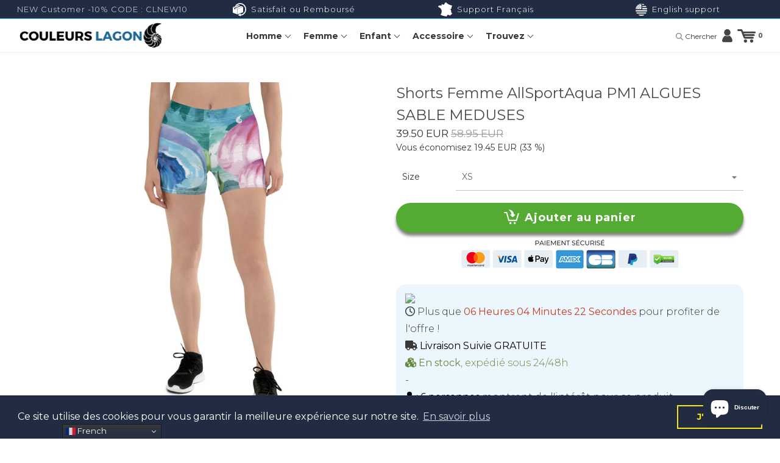

--- FILE ---
content_type: image/svg+xml
request_url: https://cdn.shopify.com/s/files/1/2421/5179/files/2.2-1200x230.svg?v=1694363226
body_size: 87886
content:
<?xml version="1.0" encoding="UTF-8" standalone="no"?>
<!-- Created with Inkscape (http://www.inkscape.org/) -->

<svg
   version="1.1"
   id="svg1"
   width="1200"
   height="230"
   viewBox="0 0 1200 230"
   sodipodi:docname="2.2.png"
   xmlns:inkscape="http://www.inkscape.org/namespaces/inkscape"
   xmlns:sodipodi="http://sodipodi.sourceforge.net/DTD/sodipodi-0.dtd"
   xmlns:xlink="http://www.w3.org/1999/xlink"
   xmlns="http://www.w3.org/2000/svg"
   xmlns:svg="http://www.w3.org/2000/svg">
  <defs
     id="defs1" />
  <sodipodi:namedview
     id="namedview1"
     pagecolor="#ffffff"
     bordercolor="#000000"
     borderopacity="0.25"
     inkscape:showpageshadow="2"
     inkscape:pageopacity="0.0"
     inkscape:pagecheckerboard="0"
     inkscape:deskcolor="#d1d1d1" />
  <g
     inkscape:groupmode="layer"
     inkscape:label="Image"
     id="g1">
    <image
       width="1200"
       height="230"
       preserveAspectRatio="none"
       xlink:href="[data-uri]&#10;nQeYVNX5xt+p29ldqg0NYEEQu4gI1mDvEcUS1Kh/LGjUoCixYEdREzW2GBUbxtgARTAqoGjsKIgN&#10;EURUkL6wddr5P++ZPcuw7u7MMFtGfe/zLDPMbef+zr3n3vPe9/uOB5pEQAREQAREQAREQAREQARE&#10;QAREQAREQAREIIsJeLK4bCqaCIiACIiACIiACIiACIiACIiACIiACIiACEAClk4CERABERABERAB&#10;ERABERABERABERABERCBrCYgASurq0eFEwEREAEREAEREAEREAEREAEREAEREAERkIClc0AEREAE&#10;REAEREAEREAEREAEREAEREAERCCrCUjAyurqUeFEQAREQAREQAREQAREQAREQAREQAREQAQkYOkc&#10;EAEREAEREAEREAEREAEREAEREAEREAERyGoCErCyunpUOBEQAREQAREQAREQAREQAREQAREQAREQ&#10;AQlYOgdEQAREQAREQAREQAREQAREQAREQAREQASymoAErKyuHhVOBERABERABERABERABERABERA&#10;BERABERAApbOAREQAREQAREQAREQAREQAREQAREQAREQgawmIAErq6tHhRMBERABERABERABERAB&#10;ERABERABERABEZCApXNABERABERABERABERABERABERABERABEQgqwlIwMrq6lHhREAEREAEREAE&#10;REAEREAEREAEREAEREAEJGDpHBABERABERABERABERABERABERABERABEchqAhKwsrp6VDgREAER&#10;EAEREAEREAEREAEREAEREAEREAEJWDoHREAEREAEREAEREAEREAEREAEREAEREAEspqABKysrh4V&#10;TgREQAREQAREQAREQAREQAREQAREQAREQAKWzgEREAEREAEREAEREAEREAEREAEREAEREIGsJiAB&#10;K6urR4UTAREQAREQAREQAREQAREQAREQAREQARGQgKVzQAREQAREQAREQAREQAREQAREQAREQARE&#10;IKsJSMDK6upR4URABERABERABERABERABERABERABERABCRg6RwQAREQAREQAREQAREQAREQAREQ&#10;ARH4zRP45ptvTDQaRTgctn+RSATGmDoufr8fPp8PgUAAubm56NatmzSVVjxrBLsVYWtXIiACIiAC&#10;IiACIiACIiACIiACIiACbUtg+vTpZuHChViyZAmWL1+OVatWoaKiAqtXrwYFrFAoZAUsfo/FYraw&#10;Ho/HClcUsXJychAMBu1ffn4+CgsLkZeXh5KSEnTs2BFdu3bFpptuar9vt9120l2aqboFsplAajMi&#10;IAIiIAIiIAIiIAIiIAIiIAIiIALZR2Dq1Knm448/xsSJE61QtXbtWlRWVtaJVHRa8Y+uKjqunHDl&#10;3Fder9cKWBS2+J1/FLY43wlbFLcoaPE39zvFLYpYm222Gdq3b4++fftit912w1577SUtZiNOE0Hb&#10;CGhaRQREQAREQAREQAREQAREQAREQAREIHsJvPjii2bSpEl4/fXXsWDBAlvQ+gITwwH5RxGKU3V1&#10;9c8OiPPcH0UqtywFLBdiyN8oalVVVdntuT9uLHF9ClsU0FgOCln9+vVDr1697N/ee+8tfSbJ6SRA&#10;2Xu9qWQiIAIiIAIiIAIiIAIiIAIiIAIiIAIpEvjf//5nZs6cicmTJ2POnDlYt26dFZPorKJoVF5e&#10;XicoUUyiCOWcVNwFQwMbm7g8BS7nwHLL8Xf3W2K+LApXzo3lHF0sB8vDyYUpslzFxcUoKirCTjvt&#10;hN69e2PnnXe2YYh0bynP1voakYCV4oWgxURABERABERABERABERABERABERABFqfwNtvvW9isSgG&#10;7tNw6N0777xjHnzwQbz77rtYtmyZzWVFUYnikEvKTqGKDioXDsijSMxvxd/pqHJTogDlhKj667vf&#10;3Tqc78IRuW1u0zm8uD2WhZMTz/jpcmrxs6ysDD169MDuu+9ORxb22Wcf7LDDDtJtagELROtfe9qj&#10;CIiACIiACIiACIiACIiACIiACIhAEwTmf/2defLJJzFjxhvo2XN7HHfcMRh00L4/0zBuueUWc/fd&#10;d9u8VhSN6JLiJ8UrCkpOZKKYxHkupC9x185B5QQsFyboPp2zKtFh5dZ320/cD0UrClJOtKLbittm&#10;snd+53yWz+Xh6t69O3bccUecffbZ2GKLLejEklbTwLkhKGoyREAEREAEREAEREAEREAEREAEREAE&#10;soLAo+PGmxdemIA335yJVatXY58B+2DUqL/ikMM2FK9mzZplRo0ahalTp1qhiCMA0sHkRgd0YhaF&#10;I87n7xSO6gtOif934X1OuCKQxO/OseV+ry+GueTuiUngnTjGz5qaGhvOSHGL5R04cCCGDBmCI488&#10;UtpMCmefIKUASYuIgAiIgAiIgAiIgAiIgAiIgAiIgAg0P4EvvvjKvP/eB/jkk9mYMGEili79CVXV&#10;1cjLzcfAAQOteLXfAXtuoF1MmDDB3HHHHeDIgi70j24mN4qgE5qcE4oilROynIvKJV7nETnByQlY&#10;iaGBics7ASwx9DDRpcXtuLBBbjdxREIuV+uuwqBBg2yIYO/evaXJpHFKCVYasLSoCIiACIiACIiA&#10;CIiACIiACIiACIhA5gSmTJlipk+fgffeex8ffvARvF4fKiurkJeXj3A4gr5998Tf7vgbdu+7YQ6o&#10;sWPHmnHjxmHx4sU2BM8laXfhgZmUzOW9cuITPxPDCemgopOLyd4pVjEckN/dCIScx5EIOeXl5VnR&#10;jMvtsssuOOyww3DwwQdjr70azuOVSbl/K+tKwPqt1LSOUwREQAREQAREQAREQAREQAREQATamMBj&#10;jz1qnn76P5g7dy6WLVuOSCRq3VaxmLHiEMMG9+zbDzfeeBN+P2jgBprFNddcayZPftGuS3eTczwx&#10;1xUFLH5mMiUTsNy2nUhFxxdFLDqyOIogRz3s3LmzDRWkuNa3b1+cccYZOOCAA9C9e3fpL5lUDsXE&#10;DNfX6iIgAiIgAiIgAiIgAiIgAiIgAiIgAiLQKIEFCxaYN954A3fddScWLVqEVatWo0OHDgiHw6io&#10;qES7dsVYvXqNFbKY6HzcuEdx+BEHbaBX3H3XA+bmMdfjxx+/t/vhci70jzmlXHL0TKohmYBFoYrC&#10;GYU2Luv2SRcYvxcUFGDVqlV2JMHhw4fj4osvluaSSYXUW1cwmxGmNiUCIiACIiACIiACIiACIiAC&#10;IiACIhAn8NFHH5mXX34ZkydPtvmq6EwKBPwwBjb0j//n1KlTZ0SjMSsK3XrLWJx51ukbaBX/fOAR&#10;M3bsrfhxyWKEQvEwPopWdF1x4v+dmJUJ+2QCFkMFKyoqbNkZIkgBjr+5smy//fY4/fTTcckll0hr&#10;yaQiGllXUFsAqjYpAiIgAiIgAiIgAiIgAiIgAiIgAr9VAh988IGZNGkSJk6ciIULF1pxiWIPQ/z4&#10;RxcTxad27dpZ59LatWtRWFiE888/H7fcMmYDneKxxx4311wzGosWfYu8vFwbrsfJ5Zfi9igguSTt&#10;mTBPJmBRcOvUqZMNFWSIIIUzlr9nz5446aSTcNxxx6FPnz7SWTKphCbWFdgWAqvNioAIiIAIiIAI&#10;iIAIiIAIiIAIiMBvjcDo0aPNU089hSVLlljRivmiKAy5EQJd3irOKy4uto4milCnnHIK/vnPf26g&#10;UUyZ8rIZNmwYli5dakUqJnen44kCGIUs/kY3FMUrl1A9E97JBCwew+rVq22+K+6bxzZ48GA6rpio&#10;XfpKJvBTWFeAU4CkRURABERABERABERABERABERABERABBom8Nlnn5kvvvjCOqjoTqK7iiKTC7Xj&#10;pxOy+J0T5/M3fh5zzNG46aab0KtX7zqN4qOPPjBDhgzB1/O/QUFBLnxehgzWwO+PO7j459xcFK8o&#10;jLV0EnceV/v27W2eq+7du+PKK69kknbpKq10YQh0K4HWbkRABERABERABERABERABERABETg10bg&#10;5ZdfNuPGjcMLL7xgXUkUkygkufA6uqOcaMVjp8uJQhBdTPzOUfsuvXQEhg07p06fWLDgG/PnP1+I&#10;V199Fbl5OSgvL4ffF7B5sgKBYF34IPfnxKycnBz7eyZTMgcWt81jOfLII/HnP/8Z/fr1k6aSCfA0&#10;1xXsNIFpcREQAREQAREQAREQAREQAREQARH4rRN45513zPjx4/Hiiy/ixx9/tKIVXVBNTRScmEeK&#10;YYBcliLXFVdcgauuumoDbeKcc84xTz013gpSHKWwoCC/NmF63L3V2EQxiyKUE8r4yd8SP5OVj64w&#10;lpPly8/Pt6GKDHNkvq6uXbvScYURI0ZIS2mDC0DQ2wC6dikCIiACIiACIiACIiACIiACIiACv1QC&#10;jz76qLnnnnvw/vvvWxGK4g7D6vi9qYl5r0pKSrBy5Uq7Tv/+/TF16tQNdImbb77ZbpuiGMUjikgF&#10;BQU29xSFpZYUsCiulZaW2l3QSUanGIWsLl264He/+x3GjBmD/fffXzpKG524At9G4LVbERABERAB&#10;ERABERABERABERABEfilETjttNPMo48+al1UDP9jziu6lpjg3I0Q2Ngx0aXF5QsLC+1ofhMmTMBO&#10;O+1Up0u88cYbZujQoVi0aJFdhs6nvLw8u13uL9n2M3VgcZ8U4ngszolFoW3PPfcERbXu3btLQ2nD&#10;E1bw2xC+di0CIiACIiACIiACIiACIiACIiACvwQCL730kmHep7KyMivu0JnEED+6ouIjBIbrwvca&#10;Ox4KQ2vWrLEup1GjRuHSSy/dQJM48MADzYwZM6yARDcXt8/9VFZWWucWHVFNTZkKWC78kPtlTi0m&#10;bOfoiGPGjJF2kgUnqSohCypBRRABERABERABERABERABERABERCBbCUwZswY8/DDD1tnFMPsKPQw&#10;tM8lUOcnQ+6ShRDSQUVh6IADDsDEiRM30CNGjx5txo4da5OkUwyjWMXQQf6fTixuu6UdWBTiKM51&#10;6NDB7m/YsGG4+uqrpZtkyYmpisiSilAxREAEREAEREAEREAEREAEREAERCDbCJx//vnmueeew9Kl&#10;S+3IgQzlcyMJUmRiiB9FKQpbLmF6Y8dAAYqC1LPPPovDDz+8To+YPn26Oeecc/Ddd9/Z7bvwPS7P&#10;sEPud9myZdaZ1dSUqQOL26bja5NNNsHIkSNxwQUXSDPJohNSlZFFlaGiiIAIiIAIiIAIiIAIiIAI&#10;iIAIiEC2EBg0aJCZOXOmLY4bQZDuKH53IX4UjShKUfjhZ1MTha9DDz0Uzz///AZaxEknnWQmT55s&#10;XVdue3R4MV8Wt1tcXGxDDymUtaSAxfJTkLv//vsxePBg6SXZciLWlkMVkmUVouKIgAiIgAiIgAiI&#10;gAiIgAiIgAiIQFsSmDVrlrn00kvx1ltv2dBAhvJRSKIARYGJAhbdUcwVRYcUhR+6puieamriehMn&#10;TsSBBx5Yp0Uwt9bJJ59swwa5TS7Dfbn98Dv/KJjxsyUFrO7du+OKK67A0KFDpZW05QnYyL5VKVlY&#10;KSqSCIiACIiACIiACIiACIiACIiACLQFgbffftvceuutoCOK4hRFKeag4mh8FLNSEZAoQlGA4noc&#10;qXD16tX2/2eeeSYeeOCBDXSIvffe23z44Yd2fjIBLBmPZCGMbj5zXNFpteWWW9rQR4pvFOcuv/xy&#10;nHjiidJJkoFuo/mqmDYCr92KgAiIgAiIgAiIgAiIgAiIgAiIQDYR+PTTT83VV1+NKVOmWMcTXVEU&#10;eFzC9mQOKJdknY4s59CiUFReXo6ePXuCubR69+5dp0PccMMNZsyYMXY/bp1MeCQTsFyIIwW6fv36&#10;Yffdd/fMnj3buNxcO+64ozSSTCqghddV5bQwYG1eBERABERABERABERABERABERABH4JBE488UTD&#10;BOsUquicWrVqlRWiSkpKrIsqWQ4qLksnE/9c2J8btZBJ2u++++46DWLevHnm8MMPx/z5822S9srK&#10;Shs+mMmUTMDitunymj17NrbddlvpIZnAboN1VWFtAF27FAEREAEREAEREAEREAEREAEREIFsInDJ&#10;JZeYO+64w470R/cVxSiXi4rlTBzhr7FyuwTsnM/8WMydVVZWhm7dutnE6IMGDarTIG6//XYzevRo&#10;u10u6/JrZcIkmYBFAY7HNW3aNPTt21d6SCaw22BdVVgbQNcuRUAEREAEREAEREAEREAEREAERCBb&#10;CDz44INm1KhRNmcVBSyKThSvSktL7ciAzBHFvFGc39REAcmJX8yXRcGI4YFHHHEEwwfr9Ic5c+aY&#10;4cOHY+7cuXX5sVLZfjJeyQQsrk9H2GWXXYZbb71VekgyoFk2XxWWZRWi4oiACIiACIiACIiACIiA&#10;CIiACIhAaxF49913zbBhw/DZZ5/ZRO3MV0XxKjGcj7mjKA4lE4icgEVHFQUsuqoYikjB6KKLLqrT&#10;H5544gkrYFHcoihWXFxs98uk8ZlMycpHcY0hhFtvvTVuv/127LffftJEMgHeyuuqsloZuHYnAiIg&#10;AiIgAiIgAiIgAiIgAiIgAtlC4LzzzjP/+te/rHhEtxVFIApK/FyzZo11UTEUkPmw6M5qanIhhC4k&#10;kOF6e+65J0ce3CB5+6mnnmr+/e9/WzGJf8yxtXTp0qTbT8YsmYBF9xWPgctdcMEFuO2226SJJIOa&#10;RfNVWVlUGSqKCIiACIiACIiACIiACIiACIiACLQWgffee88ccMAB4EiBK1assMnUXdJ1uq4oRHFy&#10;biw3ymBj5XN5srieE7uOOuoojB8/vk57+OCDD8xBBx1kwxIpjjFckfviSId0ZGUyJROwXIJ5Huf5&#10;55+Pa665RppIJsBbeV1VVisD1+5EQAREQAREQAREQAREQAREQAREIBsIHHjggeadd96xic1TTdLe&#10;VLnddihI0dFFkWrq1KkbJG+/6KKLzEMPPWTDFDnyIMMWXbL4VASypvZf/xicw4u/cx8U55hrq0eP&#10;HnjiiSc0EmE2nIRplEECVhqwtKgIiIAIiIAIiIAIiIAIiIAIiIAI/BoI/Pe//zVnn302Fi1aZB1W&#10;iTmvGju+ZA4nilZ0Oa1bt86GHXbv3h2ffvrpBrpD//79rWjG+RSVKDLRecXPZFOy/XN957JyYprb&#10;Jn+nsEbR7M4778Sf//xn6SHJgGfZfFVYllWIiiMCIiACIiACIiACIiACIiACIiACLU3gjDPOMOPH&#10;j7ciEoUdCkjJBKJk8912mEuL3y+55BLcfPPNdbrDlClTzHHHHWdzbVHAosjE/fOTyyebku3fiVfc&#10;Dpd1IpZzYnE+HViLFy+WFpIMdhbOV6VlYaWoSCIgAiIgAiIgAiIgAiIgAiIgAiLQ3AQWLFhounfv&#10;ZnWAPn36mK+//hocmY85q/iXzAWVTEDifG6HIhHDB19//XUmca/THYYOHWpFM+a+opjEEQgT3V+p&#10;bL8pJtymCyPksfD/LiyR31m2a665Bn/961+lhTT3ydUK21OltQJk7UIEREAEREAEREAEREAEREAE&#10;REAE2pLA3Xc9YA78/b7o1aunZ8KECeass86y4XQUeijshEIhK2Y1NSUTmChGUZQqLS1Fly5d8OWX&#10;X26gOXTt2tXQfcXRDZk4nvt3oX10YNGNlcn+uQ2XCJ7hjG6bLsfW5ptvjldffRVbb721tJC2PBk3&#10;ct+qtI0Ep9VEQAREQAREQAREQAREQAREQARE4JdAYNzD/zETJj6PCRP/bTWAUaNGmTvuuMMWneIO&#10;RaRk7isum0zAorNq7dq1drtDhgzBv/8d3x+n1157zRx99NE2afuSJUtQXFxs90tBy41a6EY9bIxp&#10;sv1TtKIQR9cVv7v8Wi5EcejQoXjwwQelg/wSTtoGyqiK+4VWnIotAiIgAiIgAiIgAiIgAiIgAiIg&#10;AskIvPDcf821116HIUNOwOWjLrQawPHHH2+ee+45m4eKjiUKQ7m5uVb8aWpKJiA5NxWdXNdffz2G&#10;Dx9epzlce+215rbbbrObZ5J3OrC4HEcGdAJTsu0nm08HmBPBKF5xu/w/hbXCwkLcd999+MMf/iAd&#10;JNlJk6XzVXFZWjEqlgiIgAiIgAiIgAiIgAiIgAiIgAhkQmD+vB/N0KGn4/PPvsB777+D7bbfwvPB&#10;Bx+YSy+9FDNmzED79u2tgMR8VRSUMg3hoxjWuXNnbLvttrjxxhsxcODAOs3hpJNOMi+99JINMWSO&#10;rJUrV1oHFkUnCkwsQ7JE7skELJeI3iVzd+JcSUkJOnbsCIp2vXv3lg6SyUnVhuuq4toQvnYtAiIg&#10;AiIgAiIgAiIgAiIgAiIgAi1BYOE3S8yFF16EFydPxj5774s3355s+/8TJ040Z555ps0/5ZxP/E4H&#10;VjKBKNn8TTfdFCNHjsS55577M61hn332Me+//35LHGrdNum2oquMYYkUxlheilgMJ2T44P333y8N&#10;pEVroGU3rsprWb7augiIgAiIgAiIgAiIgAiIgAiIgAi0OoEzTj/HvDhpMioqqnDmmWfhH/eOsf3/&#10;+++/3/zlL3+xbisKPi7xOUUeOpeampIJWHRdjRgx4mcbmT17tvm///s/zJ49u0U58Jjo5qKrzI2u&#10;yGNi+CBdZyNHjpQG0qI10LIbV+W1LF9tXQREQAREQAREQAREQAREQAREQARalcD1191sxo69DeXl&#10;lQgGcvHII+Nw0ilH2/7/yJEjzd///nfrUGLOK+dUSqWAyQSsJ554AoMHD/6ZzvDee++ZU089FYsX&#10;L05lNxu9DB1lPB4KWIlCFkcf/Mc//oFDDjlEGshG0237FVV5bV8HKoEIiIAIiIAIiIAIiIAIiIAI&#10;iIAINAuBSZMmmeHDL8TyZSuQk5OHvLx8PProYzjo4H3rErhPnDgR+fn5NozQOa8o/iQTqJLNZxji&#10;5MmTMWDAgA20hldeecWce+65+PHHH5vlGBvbCMtHx5VL3M7jo5C1yy674J133pH+0aL0W37jqsCW&#10;Z6w9iIAIiIAIiIAIiIAIiIAIiIAIiECLE3j33XfMqFGj8OabM+HxeBEM5mLnnXbBtddei98P2s/2&#10;/3fddVczZ84cm/OKidMpYHFi+F2mSdS5fteuXXHSSSdh9OjRdXrDiy++aMMWv/vuuxZnwB1QyOJx&#10;UcCiI+uYY47Bf/7zH+kfrUK/5XaiCmw5ttqyCIiACIiACIiACIiACIiACIiACLQagSFDBpvnn38B&#10;gUAQVVXV1n207777YerUKbbvv2DBQjNw4ACsWrXKOpWY4NzliuL8THNgURRz2xwwYABeeuklu9/J&#10;kyfbEEIKZi05JZbfObEoZl1++eW4/vrrpX+0JPxW2LYqsBUgaxciIAIiIAIiIAIiIAIiIAIiIAIi&#10;0JIErr7mr2bMmJutCGUMEPAH4fX6cOihh9W5jz799FOz1157wev12jxRXJYClhu1j2GETU3JQgi5&#10;PgWs4uJiG7Y3Y8YMqzkwhPDss8/GsmXLWhJB3bZ5XHSU0YXFcMKHH34Yp5xyivSPVqHfcjtRBbYc&#10;W21ZBERABERABERABERABERABERABFqcwAsvPGdOHHICjIlZ11V1dQ1yc/Ks4+nSSy/DmDG32L7/&#10;O++8Y/r3729H5Vu3bp0VeLi8yxWVTKBKNp/CGF1Y3F5paSmWLl1q9zthwgRz1VVX4euvv25xFm4H&#10;TFDP46SgNmXKFOy3XzyEUtMvl4Aq8Jdbdyq5CIiACIiACIiACIiACIiACIjAb5zAxx/PMmeddRY+&#10;++yzuuTldELRVUUn1DXXjMbFF19s+/4PPfSQufTSS7F69Wrk5eVZclzWjd6XqgOrfqihE7aYA4vO&#10;Ln726NEDX3zxhd3v7NmzzdChQ7FgwQKUl5fbvFQUzvi9Q4cO9tOFHjZVnckENLd/usooppEBBbWK&#10;igppH7+C60SV+CuoRB2CCIiACIiACIiACIiACIiACIjAb5PAqaeeaqZPn063kxVtKN5QiKIDiS6o&#10;6667Duedd57t+999993myiuvtIIRBSQnCHH5ZPmvuL5bvjEBi/NZBn526tQJ33//fZ3mMHDgQPP+&#10;++/bsnGZgoIClJWV2dEQGeZH8YmfmQhY3C6FMApk/M4wQop4y5Ytk/bxK7g8VIm/gkrUIYiACIiA&#10;CIiACIiACIiACIiACPz2CDzyyCNmxIgRNik7hStOFIKcq4rupltuuQVDhw61ff8bbrjB3HzzzXUi&#10;jxt50C1P0ScVAakxAYvboyBFFxbDE8vLy+s0h8GDB5sXX3zRlo/OKC7HT26L++Vfqg6wxsrIbTgx&#10;zI1EuOmmmzJ0UdrHr+DyUCX+CipRhyACIiACIiACIiACIiACIiACIvDbIjBv3jxz1FFH4ccff7SO&#10;KgpYTlhyjiq6oO666y4ce+yxtu9/2WWXGf6fkxulj0ITxR7nXMpEwOJ+KUwxBxa3/+abb6Jfv352&#10;35dffrm55557rDtqzZo1Vshybi2WgWKWE+EaK0OyEMJEEYxCFl1e3bp1YwijtI9fweWhSvwVVKIO&#10;QQREQAREQAREQAREQAREQARE4LdF4PTTTzfjxo2zTicmK1+7dq0NC6SIRKGHAhEFrAcffBAHHXSQ&#10;7ftffPHFVkTiPE4u71RzCVjcJrfN8EWKUf/85z9x6qmn2n3/5z//MWeccUad04oCE0UuNxIiRS9X&#10;ro0VsLg+j8WFUJLLNttsg1mzZkn7+BVcHqrEX0El6hBEQAREQAREQAREQAREQAREQAR+OwQefvhh&#10;M3z4cCv4cDRBCjUUhFzeJ5Kg04khhI8//jj23Xdf2/cfMWKEufvuu+uEI+e6oojE8L9MQwi5Dyeg&#10;0f10+umn484777T7nj9/vhk4cCCWLFlic3Nx3xS6uG+KcC6MsalaTMWBxfW5HMMYWYbu3btjzpw5&#10;0j5+BZeHKvFXUIk6BBEQAREQAREQAREQAREQAREQgd8GgXfffdf85S9/wdtvv42ioiIr/FRUVNjv&#10;FKGcs4kCVklJCZ5++mkMGDDA9v3/+te/mttvv92uQ/GLIhJFK+dmbNYMAAAgAElEQVSESkYwlSTu&#10;btt0g3Ekwo8//rhOd2DC+fHjx9swQ5bVhTryO8ubTKBKNt+FUPKT4hjLsNVWW9WNhpjs+DQ/uwlI&#10;wMru+lHpREAEREAEREAEREAEREAEREAERKCOwNVXX21FKIpWFKEoXDF8kC4m58CigENBqF27dnj2&#10;2Wex9957277/tddea8aMGWNFLi7vHFBu+VSTqDc1CiH3w31zW9xPJBKp0x2eeeYZc84559jyUozK&#10;zc215eD/uU6ykRCTCVhuvhvRkNveYostMG/ePGkfv4JrSJX4K6hEHYIIiIAIiIAIiIAIiIAIiIAI&#10;iMCvn8CMGTPMRRddxKTkVvzhxFxTFLMo1rhQQCcOMbTw/vvvx1FHHWX7/nfddZe54oorbML0vLw8&#10;68ByghPFpkwnlqGqqsqKUwzf40QB7eCDD67THnr16mW+/PJLFBcX23JzWZZz9erV1jHV1JRM4HJO&#10;MoYPUtjj9mu3Le0j08rNgvVViVlQCSqCCIiACIiACIiACIiACIiACIiACCQjcNppp5nnn3/ejvJH&#10;sYiiE0UfCjYUpPh/l8TcJXdn0vbjjz/e9v0fe+wx64Dics6l5HJQMYwvmcMpWflcAneXTJ5i1qhR&#10;o3DTTTfVaQ/33XefDYGkiEYRi+4r7rtjx442n1cmAhZdX3ShcdsU0MiFZfnkk0+YzF36R7IKzPL5&#10;qsAsryAVTwREQAREQAREQAREQAREQAREQASmTZtmTjzxRCxfvty6iyhCMQSQTiwKRXRiUYBKDCOk&#10;iPP3v/8dQ4cOtX3///73v+aYY46xMJ3Yxe8UuygiZTpRDKNoRGGKZeL3ffbZB2+++eYG2sOuu+5q&#10;6CJjLiyKViw7QwiTlSGZA4sCFgUrOq8S3VwTJ06sG4kx02PU+m1HQAJW27HXnkVABERABERABERA&#10;BERABERABEQgJQIDBgwwH374oRWpKM7QhUXHE51XdDFRuOIff3NuKs67+eabcf7559u+/6xZs8z+&#10;++9v59Ol5ELuuJ5LqJ5SYRpZiEJYeXm5DdtjeCLLyUTyTz31VF0eLq56zTXXmH/84x+2DBS6Onfu&#10;jKVLl2YcQsjjomjn2PC4KNTdcccddQwyOT6t27YEJGC1LX/tXQREQAREQAREQAREQAREQAREQASa&#10;JPDKK6+Ygw8+uC7vFYUaCkQuCbpzYNGRRRGJYhSFLn6//PLLcdVVV9m+//z5880BBxyAlStX2vWd&#10;gMVluU2KX5lMLA/dT3RTcfsUsrjdCy64gEJanf5AIe3cc8+1oX3cJ/fv/prafzIHFgUxutPIIXGk&#10;RYZN3nPPPdI/MqncLFhXFZgFlaAiiIAIiIAIiIAIiIAIiIAIiIAIiEBjBA4//HAzbdq0OpHJiT3O&#10;YcT/021FAccJQm5b//d//4e77767ru/fv39/M2vWLCtecT2X+N0JPpnWgtsunU8MDeTUr18/TJ8+&#10;fQP9YezYsTahPCcuy7BDlj8TAYuiGTm4ERDJh8fIMMZXX31V+kemldvG66sCW7ECqHZ//fXX+OKL&#10;L/Dtt9/aURaofFMtp82SFxsv8Pbt26NTp052yNNevXqhe/fuOPTQQ3+VdcUkgqtWrcL333+PH3/8&#10;0fIgCzZcbMSYyI8NsLOedu3aFdtttx2233579O3bN+uYTJ8+3biRPPimwY0M0thpxsbUNey0ufJN&#10;Qe/evVs1weA333xjFixYUPeGgnHqvOkwHj2VJI4sN+tpzz33TKs+3n33XcNzP5OJfPfaa6+09pvJ&#10;/lJd96WXXjJ885NsGOJUt9dWy7mkoEuWLMGJJ56YMudPP/3ULFy40L79amriteLe9PEtncvjwHOv&#10;tLQUu+yyS8r7bA5GkyZNMu4toXv4aWq7bJvcQxbbKLZlxx57bNplnjp1quG2+IaU1xMfutyDX3Mc&#10;V2Pb4P2G++T++vTpk3a5W7JszbXtL7/80vDN7ty5c8H7L89LhifwPlNWVrZBng22Jwxx4LnH0IOt&#10;ttrKhjP07NmTfHDAAQf84hl9tazcfLtoMXKLSlBuPIh6G3/L7t7E81mErMiH5yXP0eP7bP6LZ5Hq&#10;Ofb+gqVmTUUV8opKsGrtOvhz2TmsQV4gCBgAHiAGwLATaDdqwG9+nxeeWASRmkr4TBRdN+mCHboU&#10;/2a4vb1krVlRVoHvf1qJ75cuw/LVa7G2vBI1kSiiMSAcjsLv9SEvJ4DCvBx0KC7C5l06ousmndCp&#10;pBD7bfXrZvXGD8YsK6u27dGPS5dgxepVKK+oQE0oBINaF4zXh5xgEPl5eShtV4wunTpj0003ReeS&#10;fBzcPScrz6VPF60wS1eugicnF1GPD1GPFzGPFwb845XhATwxVIUq0a6oADWVlSjKy4MJ1SDH48E+&#10;27Zd2/L67Hkm6vXDn5OHUMTAeLy8sO1Fbv819nK39RPzGtSEalCYGwQiIZhQNQbtsl2L1gmfUU45&#10;5RT7fL5mzRrrbuLkxCs+v/O3REHKzee8wYMH4+mnn64r4ymnnGKeeeYZ2/dk/8PlnnJiVqptZEPL&#10;ubBB9xzMMvE5p0uXLrjllltYlg1YHXHEEea///2v7XfUF94a2n4yB5ab79i4kEre0x9++GHst99+&#10;LVpXmbDTuskJqPKSM9roJRYuXGiefvppxhnjrbfesgINJzYU7LQlS1DHZV2njt9/97vfWeX4kEMO&#10;Yacd3bp1+0XV3+uvv26mTp1qWVDEY+PrYq0dZDY4TiVP7Py7xizxNy7LjsWuu+5qmQwYMKDNmfTp&#10;08cOCcuOuLPNpnICuTh1vnW49NJLceWVV7Za3V555ZXmb3/7m7X6OsEt2ZuP+sdE/lOnTk2rzLxx&#10;Pvnkk6ngaXSZk08+GePHj09rvxntMIWVZ8+ebfbYYw/7MPBrmNxDBx8sUu3Ajxw50owdOzapgJfY&#10;vrlrgMw6dOhg27uPPvqo1ep25syZ5sADD6yrt8SyJavHxIe/SCSSVplvu+02c/XVV1tRgNvhQ58b&#10;ESjZfptrfmI7zDaoW7du2GKLLbDjjjta4YZvTH9J95uHHnrITJkyBXxLnShSuQd7l7DWPeDWF+oT&#10;f3fDkbvrmS9R9ttvP+y+++44/PDDsfXWW6dV381VZxu7nSdfedc8OeFFrKgKI5JTiLDXhxhll9qj&#10;cB00j/EgJzcXy1csR8dOHVFVXQm/14twdRU269QJr4256Bd13BvLi+udfv19Zs6X81BY2gFr1q1D&#10;SWkpqqpDMFSt7ETZip1ddmvXC1k8z3KDfsRCVWiXE8AB/fvihKMOR88i36+S3czvlpnZn3+J2Z9/&#10;hW9/XIbV5dUIw48IKGL4EfP6YShoUMQwHphoDH6fD6ThMRGYcAjeWAQBTww53hh8sRC6dumAHbbr&#10;gR17boutf7cl+nQq/MWymzHvJzN77lx8OvczLFiyCquj+ahGrhVDrPDpJQgPYjaECrUdeS98dI7E&#10;YoiGI/wRXo8Xed4IcsOrsWWXUvTcdlvs0Ksntu62FXbt0vai1i3jJprJ095ENJCDCNsXK+zW/vH4&#10;4LXXS01NBTp2KI2PNheLobqyHN023wzn/+k0HLH9Zm1Sz2dec5uZ/8NyhOC35yxFNy+dSVa8qlWr&#10;eSwewB/0oaqqArk5AcRqqtA+P4ihJxyHE/fdrcXKfuGFF5pHHnnEPq+7ED/ev3hvc/cx3rNc4nL3&#10;G5flM8ahhx6Ku+66q+4l+SWXXGLuvvtu++zP534Xcsh7YHO8gOX2KJwlhiPy+3HHHYfHH398A05v&#10;vfWWocDGF6Z8gcT2s6kpmYDlXjC6Zzn3kpDHxdEY//SnP7VYPWVyv9G6qRFQ5aXGKeWlPv74Yyta&#10;TZgwARQyMp0SO3WJHSrXwePwoyeffHLW1uPkyZPNpEmTwFEf+JaJU+IxZcqH6zsubMwo7J1xxhk4&#10;++yz24TJTjvtZEfT4JSqg6J+R5md2euuu67Vyn/99debq666aqPrhp3fgQMH4o033kirzCeeeKK9&#10;VjKZjj/+eDz77LNp7TeT/aWyLt1H7PT/miaeyxSwBg0alBLr888/3/ABIZ0pMXEoH7qYm2HatGkp&#10;7S+d/TS27IwZMwyFCTelev02sL20yvyPf/zDDB8+fAMxP4N9NweKDbbBeuFD6CabbILDDjuMIxhl&#10;petxypQp5oEHHsDLL79sRcjmvs80BJZs6NI68sgjLZfdd989rbpv9spKYYOPT5tjxj41AVX+AnhM&#10;AFGPBxFfDDEqVzDwGQ/8UQ8oYIFJb00UUa9BwO+BCVUiHwYlPh/e+sfIrD/WFHAkXeTJj1eaW+/9&#10;F0xuAcrKyxHMDcLnicEDHyIxhsR44EUYHrCzFUXMg1rXiZ89XFRVVqJdbhCeqjJ0LQrgHzddhu3z&#10;PL8ads/OD5k33pqJOXM/x8o1ZdZtAz/PKy+i8FoWMfiskyUuYlC8iB8+hQFvrQpY68uxIoGXEgd/&#10;j4SQG/CRNKI1VcjxebBN924Y0L8fdt6pB/qXZD/HifPKzYy3/4fZn32BFavLrEvP66M44kMY5EQH&#10;pHPu1Zp9Ev4fJ2Ws88c+V9b+30vN2QA+L51BMZhoCDl+D3r8bnPst3df7LVrd+zWRufZhfc8Z2bO&#10;nodKbw4iHr+tT3oUbTntOeG3ZQ9E6MCOwF9YgKpICN4cHyJV67DdZp1w04j/wx75rV+/x40caxas&#10;CaPCk4ewN8fSDpiwdVDynOQ5HPUE7KfHE4WHojXrIRpGfqwaf73gLBy3U8uIb3PnzjV8afvVV1+l&#10;fH/js5QbkZDCDd17//73v+siWO69917Dl+YuEoQiFpfjOs0hYCW+HHI5tpzwxJdM9V1QY8aMMVde&#10;eWXdSzw6zVgmvtijqMV7LoU4Wy+BQJPtN/fD42BSez4PMCKAkU98SceXT9n28jvpzUgLbEDgV3MT&#10;bet6ZQjInXfead/4cuJFY98qZDglvhmvL3TQ1s8Lc8stt7QX45/+9CfsscceWVGnDzzwgB1VgiEb&#10;zs3jGkSnqrPxceF2GWKyDZkLv+G2GGbIzuiwYcPo0Go1JhKwUq9JCVips2rrJSVgpVUDabU32Sxg&#10;MZSdw3Rzcjkp+DaVrtcTTjiBCWHTOta0KKa48FNPPWU4NPh7771n1+CDqnt73BwP4MmKwZBThkLT&#10;Ud2jRw9cfPHFGD58eJtzaazcj0773Nzwn5dQGShCIEJHDBDyxUUqdqN9MSAYpeuALgNKMzFEvDGw&#10;r+CpqUAhoujg8WLmPZdm7TEmq7N05p99/+vm1fdmw19UjDA7sLEIPLEQvN4AoiaXMgy8JhQXsTwR&#10;21WPeP2IeAKoMUx/kAtvpAaBmrUojZXjT8cchAsOy770B+kw+XpVzLw79xuMm/wmVtYYVFRVIhKN&#10;wRcMwhsIIGIMwlGKos51UytaWRHGellq/TjWi1W767gry51Uds1Y1JqSvCYKTzQCEw1TCkNOMICc&#10;QAzbb78Z+u+6Aw7t2xvdktkx0jnADJedvc6YDz/7Hv+e8CLKqsJYWxVCKAb4gjnwUdxj6ohoNC7o&#10;WY1mPYX1ElWcRIK0Vft/ftCe5QU8FBn4f4pDUSBWY8/FgqAHxTle9NupFw7ffyAO7FrQqtfqOfdN&#10;MjPmfIMKb74V6Kz4Y3138WOOeIK2fSnyelBTXYNobhBloWr484PwRKqQEyrHMQP2wN1/PLhVy02S&#10;R1/+NzOvzGCtpxBhH69vIBirsSIWz0PbJnqCcQGLEi3Dh63oH0JBrApXDz8DJ+zYsUXK/cgjj1ix&#10;iQKOc0s1daryXsh7oOtH8t7NEPn77rsPQ4YMsWVkuouLLrqICd2twONSGDiXcoaXgl3diVhOwLLn&#10;tccDjoD48ssv/4zVSSedZF566SXr3GK/l+V3E3/jMTHtQTKHFvuXFMBcWhSuQ0c2t8n0PP/617+y&#10;ps/cHJx/a9tokYvstwSRo0Hcfvvt1p3AiY0DQ+PcBZpKDqFUebnQusa2yQuVnYrzzjuvzfJD3Xff&#10;fYaxzczxlfgG3DVciR0KF3aT6vE3tFyiCFbfteAEvyFDhvCNQ6uc6xKwUq9NCVips2rrJSVgpVUD&#10;abU12SxgJXs4psBFwWbkyNZ343z++efm7LPPxrx58+pENj6g8qE12YNtWrXZxMKJoQl0RfPtLvfP&#10;nIAHHXQQbrjhBuawTOt8aK6yNbYdCVipE357mTHnjByDUF4JqowXHj87hBH4KVRFgag331pm/GDn&#10;Ni5gxTvocQGrKmpQUlKK8tWrUOQNoyBchi2L/Zh8W+tfL6kfddNL3jv1I/Piq69jRWUEKyo9iPny&#10;4A8E4Av4YbweRGIGoUgYkVgUgWDcwRLv7MenuJOI/4sh5qWjpTZrGIUcijJ1S9qeL0w0LhLk+H0I&#10;kn8kguqqSoSq16J9cRAFfoNNCgpwYN++OGa//uhW3PqunURi9/33YzPpvzOwsrwGqytrEPMH4Qnm&#10;wRPIAehKMzGEwhEr8DHPUjw4bf1UG6xWrxLi4nLixLV8MQ9iUTr/6LLxW5dkLFKNUPU6mJpKtC/I&#10;gae6HIP27odT/3A0dixtHTapCFh0eOZ7gUg4DOTmYk1lBfx5OcgPelG57AdslufF2cccgvMPad2X&#10;8tksYA0ePNgwmoV9J5egvamrlf0t5ubkyxWXb5b3Jt433SiAvI/S/MAXQLx/UuxhXzNRNGqOtiMx&#10;p1aikHXttdfisssu2+AioJv6zDPPtPdTF37Ivp4T1fjd5bVqqmx0Yrsk7mTh+osu3/Q111yDK664&#10;Iqvuz83B+reyDVVcBjV9/PHHmxdffNFeVC6flcsX4y7Q5siDU1+YSXzDzMaJDRmX4cO02x8v/oce&#10;eqjV6nfixImGjQGT5bKRoJLPhMb8zobLDePqyt5czitWn7PHumFguW9+Z4Pt4sJZPxdeeCFjv1uU&#10;iQSs1C8oCVips2rrJSVgpVUDabUx2S5gsc12LyMSk6vyvufe7HJQjfvvvx/77rtvWseeFtWEhceP&#10;H29GjBhRl1ey/nZ4vtIx5l4mbex+Ulmvfn5GF7ZAPrwX8V7MkZ+2265lk/umUlYuIwErVVLA6Kfe&#10;Ng899zI22WYH/LByDULRCPILcpHjA6prQoh56NDwwMcQI0SsyyQeYsS8T36E4ENubh4qylajJNeL&#10;9v4QQiu+w3UjL8QxfbZslWsl9aNtesln3lts/vWfZzF/6U8IlJRgXXUERYWdYYwP0VjMClb8pKPP&#10;4/PAU5u3KZ4fzCW/rpVraCDyMAl2PHTViTbxJN9OxIonfLYvbGMGhm4sijZeL3w+LwI+g1i4AtVl&#10;q1DA693nR9fSYhw96PcYelDvVmf73KxF5slnJmDhkuXw5hZhxdpKtOvYGTwzwsaDcMzU8mGeV9rK&#10;/IiQgz2qhiZ3CBsKV25JnzHItfafqH2+jpmoTYzOkLag34OAF1j2w2L07LYVqstWI1ZZjmMPPRgn&#10;Hrsvts1tWSErFQHLXjdRht4COYXtsLaiAqFoFKVF+UDVWuSE1mGTPIMRZw/FYa14rWSzgLX55pub&#10;FStW2FMglRydbiRBJx7xk31G5gtOdD4dddRRhrmJXWge+5RO+Mmk/WgsFYIzS/KTEUQPPvgg8ztv&#10;cM0ylHDMmDH2Hs52wL2c4jrsV7Kvm8x06ZzYrhzu+YXHxGPcZZddmKO61duKTJhq3fUEVHEbcTYw&#10;r9Mf//hHK9AkXqANJSTP1IHlBDF7g4p7heMPA7VDniYW36nmFGvYuPEB/rLLLvuZur0Rh9zkKqef&#10;froZN26cXYYxykweyMmFONYvL8veUKL2jS1XQ+6u+tuiM47WUTZYfCt+2GGHtci5LwEr9VqUgJU6&#10;q7ZeUgJWWjWQVtuSzQIWH3b5MqChUDw+ULqXBK4NvuSSSzBmzJi0jj8tsgDbb5sjg1N9V7K7B7aW&#10;A6u+i9i9sKm/f96L6Uw+55xzWpRNKiwlYKVCCfhkecxcetNdWFwWgr+0C8qqw6iJMCQlF55oCBGK&#10;Nh7mYPHAH4vUhUlRr4l5AojCDxPItW4b5szK8YRRGowivGYJ+u/cE/+88JQ2PxdSIfHJD8aMe/Zl&#10;TP3fu0BpCfzt22NZVSXCEYNAyGNdQLRIxa89jxWvXFL7WCweImj/bG6r9bmcuIwVryhk2VDDuHAV&#10;X4qBgvE17fMiR7FjEnOG3VHI8nrg4+KxKIrycuDl6GnMpRQOIbyuDH16bo2Tjj8aR+3QvsUZf1Ru&#10;zKTJM/Hyq9NQGTbw5BQg5PEjp7AYq9aWI+bxwXCkT6/PinpeW/C47ywWc0nB69dEfdHq54fhMzF4&#10;I2EEGF5lnW9RhKJhmwDe8vEAXTp2xPIlPyLH67F/kYpy9Nm+J447+mjs0SsH2yRTAFI5QRpYJhUB&#10;i3Xr9xrEIlHk5heiujqMiopK5OcGkeuLIRCtRAGq0CEPuPPGUa2WNy5bBaynn37aML8vHUmcnKDT&#10;VBW5tCq8NnkP4rocfZd5GxctWlR3Uo0ePdqmfGHaG5ds3ZkONvIUqOun8ktD/WDXt+UzBPvTjz76&#10;6M9OcgprH3zwAX766Sf7MojbcYaNVE5d3p8pyvH43aBaTgBjW0IR7I477sBFF/12BiTJpD6zbd0W&#10;b9yz7YAzLc+wYcPsCBBuuFE+qLoLgg/6mQpWDZWvMRHLNWLOGur+72KEXfJdJkOeMmVKs9f1q6++&#10;akM4+EaAopVTuxOPwY1qR06JD/VsTPiX7mh39fnUz6PFBstZS93+2PC5fGQunrqlOloSsFK/wiRg&#10;pc6qrZeUgJVWDaTV1mazgNVQe+vyZLgcHM5N61xaZ511FnNLpMUgVbp//OMfzeOPP27beL6U4Esk&#10;Tonh6s7l21oiFvdPoY8P/InOYt6LOPFZgfcpPjBvu+22HNylRdikylACVmqkHp4219z9xAsI55Zg&#10;WWUEecXt4aH4YKKorlyHYE4Oamg3ggcBE7UCFkUFhkbFakcw8wRyUVldg6LCfISqypBjKhGMVSHX&#10;U4N7b7oKe7X3t+m5kIzE+OmLzUvTZmLejz/BU1yCFZEwVoRrEM4JwgsPOvjy4ItErWhCKw19PRSt&#10;IkzOHQsj4A/YxN1x4coJWeuzPNnOLSMH18tcNqeYFbA8dHHFc/hw864Tyk8m/rYdUIrr0Qja5ebB&#10;hGtQUbYGHdoVoDg/iNXLfsDgow/Bfv12w++3zG8Rzs/PrzBPPDMRn372BQpL2sObk4/qqEFlKGrF&#10;q/aduyAaswayeK4rO7JbnA/LncPEcrUj3MXrwglX8QEV4lP8HFv/PT7HUopG7BzLjyJiIGDDXJlf&#10;y0YhVFahuLCQUqoVunzRKNauXo1O7Ttgv712xml/2AM7B5vfjZWKgEXR0u/3IMQR6jwB+L1BxCKs&#10;ebrsmPOsEn7weqnEwN16495hJ7ZIHda/BrJVwOLz8uuvv277W65flay/Wedg5PAStcYGKwIbY1/k&#10;u9C9N954wzD9zMqVK+311qVLFzsSIO9rmUz1XzAlhhFyu/FrOYr27dvjtNNO40ueDer4/fffNxwx&#10;kUnneT+nQYLL87t7WdRU+dwohPx0L+PcKM/umYFpEJgCqHfv1ndtZsJW624QbC4cyQj06tXLfP75&#10;5/FbSm2b76yMbl33e7KGJdm+6s93IYL8dA2Q++6WZWOQ+Jt7Q875HEFq/PjxHNmrWW4Czz33nHWh&#10;UTyrf6xsGPjw7hTuRDYukXtzhxC6hqp+WfjWgc4rTonfmS+MCQQnT57cLDzcMUrASv3MloCVOqu2&#10;XlICVlo1kFabks0CVqLDqP6ofm4enbYUaSho8cGaD8CHHHIIJk2alBaHZIQ5fDgfZrk/vqThnwsf&#10;d7kxnLvXhfQn22am83kfSRwRieXhPdE51hJFLO7rmGOO4QjFzcol3WOQgJWc2OzlYfO3fz2JTxb+&#10;hCpfPlZVx5DbrsQKEEziXlNVjvyCAlRbV7yBPxaz4hXDuuzojeDIe34Yfw6qw2Hk5gYRCVUAkXLk&#10;+qJAqBwnHbofbjh+/zY9Fxoj8e4PUfPR3Pl48pkXbSLrpesqsC5mkN+lM1CYj3UcMc4Y5IVi8IUp&#10;YMVseBxNVHw0jj+LUpthcvG4r4q5r+yfCxi0IxDGc2PVBhluEErIJZ3LxLlAE932ERNDIC/filjM&#10;iVWQn4fSkmJUla9FVUUZ2hfmoGrNcuy/58448oC9cXTPzs3G+uO1xny2aAluuvMh5LTrhMqqGpSV&#10;V8AbzIHHH7SjMBa2K0F5ZZXlQqcVP2s1LDtyIB1SnljEjmwXL9j6PFfxfFcJye0Tllif1t2DHOYd&#10;i8GG3vHPUKTy1ybRD4fRoX1HrFyxAn6PB4V5eYjWVMPn8SA3mANvpByH7rsTDhmwB36/aV6zseGR&#10;pCJgcfRTMISU6h7TYPnzkOvPsY6sGEfzjFWhuno1um3REUsWfo4R/3c6hg/csVnL2dD5n60CVvfu&#10;3Q1zQvFlvMtVlcyF5EYg5PXIAb94f6YIxHvWwQcfvMG96LDDDjOvvfaaFT7dS393/0reYja8hBOw&#10;7NnNfHZUohP6z07Q4v2SfdTRo0cz5H6DOp42bZp1h1G8o1EiFeHKlcbt05lA+H/Xf3b9VHIZOXLk&#10;z8SzjT1mrdd6BFq8MWi9Q2m5Pc2aNcuceOKJdpQGOng4JQow7s1QYr4rlwAv01GQ6ocoNBQ6WH+Z&#10;+p0OlpcXLRVoNhCZJq278sorDdV7Tq5Tw3K5/dYfNrUxMS+VGO5ktdoQD7eOK5sbhpV14Roy93Z+&#10;r732AkeP7Nu3eUYFkoCVrMbWz5eAlTqrtl5SAlZaNZDWfTWbBazGQtXdgyHbWD5QOietCyGnyHTS&#10;SSfhgQceSItFY5THjh1rcyw6sYj75f3DhVNwvfr3E97vEuenVYNpLNzQvT7xZVLi/Xj69Ol8cdIs&#10;TNIo4gaLSsBKTu7Vr9eYkTfchkhee5QjCF9BMdZV14q0OUEbEugP+FHNTO50whiKWBRk4qJMXMDy&#10;weOLC1hRQ8cAw96Y7L0GOX6gILQWs+69uk3PhYZIfFJuzLu5X5wAACAASURBVHNT/of/THwF3px2&#10;iHiD8OYVIBYIYl04hGqOxBbwWaeMvyYC68Xyea0LK8o8TPEe6oaD+MR/hLdWwKI2w0A6b2x9cvfa&#10;FeMfliGfs0P2ug7W5lLlcxsdTLz+6TaqCkfgDwbhY1sQDqGiuhJ+vw85AQ8QrkKeJ4Lw6p+w/Rad&#10;ceqRB+PUffo0C+9bpr5vHn9hMiKBUpTXMBzQi0BODozHx7EAEY0Z1ITD8AfiEQHxjjzFmnhIJVNX&#10;+flblOeDE64SXGoNCFgbjlgYl7gqK6uQl5ePQE4Q4ahBmM+4DFVk7jB4bLtckJcPE40gVFVphayc&#10;QNCGXppwJaJVyzCo/x44+fDDMGir5hOxUhGwIl7mBQsjPy8PsaoovFEvAhwOIRyBVfe8URQU52Dl&#10;8u/QqSiAIoRw6ZmnYXCfrs1Sh421AtkqYJWWlloBiy/i2dd0UUBNtWa8N1P04Ui5vGez38p7IsWi&#10;4cOH48orr6xjeeedd9p7LK8xhhlSxMo0h7O7N7rnhfp9Q5dk3rmiOP/ee+/FGWecsUEdf/TRR+b6&#10;66/H1KlT7THw3p4oiDXGIDFxO4+L92I3MiM/+TxBnhT27rnnHhx33HEtem4lv/NoiXQIqLKS0Hr7&#10;7bfNH/7wByxdurROoEl0NqUCu36SV66T+Fuia8u9QU5Mel7/bXI6IRKurLxwXbgj82K5EShSKX/i&#10;Muecc47h0KPphGfUzw3GRtXlM2ho//VdbPU7UYnhGi6E0DnUnLDI//PYXYenqePcdNNNaZdtlmtB&#10;AlbqZ5QErDirRGcLb6SJYbXJ3rClTnvjluRDgnOZMMnngAEDUrpOzj//fMMHgnQm1064652hz9Om&#10;TUtpf+nsp7FlZ8yYYfbbb7+62U2J40n2l1aZMxGw6peR7SF/44Mn2/xkTtf6D5S279jAW1Keozw3&#10;+fDr2v5U+PBecdZZZ6XFoz7bOXPm2HphuKA7R+rfU5I9xCfeFyiy8QE98Xyrf9z1X7rUdzdzefcW&#10;3C3blOuarLIlYawErOStxWk3PWLmLFyCSl8+ary5CHsCiHniuYusAEERx2MQqc2/TQGLf1agoavI&#10;UEDwWhHLhsjZROVMss2UEwz7iqAwUoELjj0I5x3UuqOsNXX0XxljbrxrPGZ8OAf5pZugOspjCMTz&#10;Utk8VXEbVV3a9WhcgKJ4RfcPhSwKKBRXmCPM+a28FLlsLivGGBrEojH7FwwEYfidwgv3Uuvc4nIU&#10;fCj08JPLcHLBbusFdD/C0Sg8FLi8HtTwu88Dv88DE6pEnicKb2UZOuf6EFuzDO+OvzOjtohluOrJ&#10;183EN2eiHAHE/EWIgqHCtZ4py8iW1NY7n93tIBj22Pn/SEIOLy8i0bgzrTaNlQ0L5KiLceeaiYce&#10;kxeT2HPbPAc9FMMYmBkP17Qv1T1ehK1zCdaB5bUClkE0zHON52U8jNN+ulBOROHzRuANVWKzgjzc&#10;dOlf0G+z5gknTE3A8iLGpPMUQqNe+GNe+GI22BRMqxahO8sfQzRSgTxvGP7qtdi+cykm39iy+Yqy&#10;UcCiC4n9UApYvK+7kQWTGSScgOPC/XnP4jZ+//vf47XXXvvZtbDNNtuYhQsXWsGLydNdqCLvnxR6&#10;+EkHmBsoK3lL2vQSzoHFT5aVzxZM6j5s2DCMGjVqg/LNnTvX3HrrreDAaTwetw7X43G55xJeD3RB&#10;W5G7Vjyuy59n88PFG21emy60n/P33XdfDvKlUMJMK7UV18+4MW/Fsrb6rj788EMbF7xgwYIN9u3e&#10;9KYiZCW+FWbDwwsmsRPQkLjFnSXGDrvRINxwoumGR9QvL8tAS+awYcPSqn+KV4xFdiM7JYZPpFI5&#10;9d+QuzfT/N2FPjqXVGKHwuXLYuPZ2LE7a7kbMYusUgnjdG/pu3btisWLF6fFo6FjloCVypkQX0YC&#10;1npWiR1ynsvuwSExv13qZJtvycSQrFdeeYW285SuEQlYqddBJgJWvFMXH4GWD3Bs/9J5ueBK6ZzF&#10;qaxbPyyuqSPdfPPN8cMPP6R0zjS2HQ4d/vzzz9e1/YkPnckou1Fo+fDt8mW5dShk8fpyeTgShTuX&#10;yNZdl/XzNyaKeG57Dd1vEgVp5tk46KCDMmKR7HhTmS8Bq2lKry4oNzfeeT9+Ko8gHCxEyBtExMMs&#10;QhRrbPfaCgHGE0PUilOodV7xk/qO1/6tF31cnqcYjNf6cyg9ID9ahV26FOKZa85t83PCETll7MPm&#10;y59WYMm6anhyiuxoijA+6yqLC3TxY6esRRJeXw6iJp5APD4KIYUsxsbFE7LTgUTxJRJh8nUKUl6b&#10;F8vv9cHro2sqbBObM6TOhswxHo7iDZlaYSyKqB1EwsSdWEGKMxRrIojUhBGgWOjxwkOxHjFURsI2&#10;MQoFLE+kBqW5fkTKVqIgUo3Rl1yAY3baJCPWtz7ztpn8v/cwf8UqtNtkc5RXxWyoaGPZWOgG4zNr&#10;NBK2whVHCOSxMh8YxSv4OYols4kxdxqPP2qFLnv2WPGOJxSTtPtsHq2YoYhlh3m0idqZS4sjMnIx&#10;Clg2N5YVr2D3aXnZ5Pm19VYrZHnI2QOsraxAp+J2oAzXMejFjZddgJ06ZS5ipSRgMTE/9TgDBGKw&#10;gwHwz47iyWPzAlGfgccbRaSqDB1zfSiJhbDjlpviwRF/zKgem2oBslHAeuGFFwxzRPHFC+9/iZEv&#10;TR1L4r2N3yn8bLPNNrj22mtx8skn/4zhbbfdZjiP9zdebzx3eb9nmJ2LNHLPp0zNkmmIoXt+cS/D&#10;XB931113xYEHHoibbrrpZ2V8+OGHrYmC/XKWk+VwYhb7yrzn0rjA33i8Lu9x4rOS61+TJ/N9Ma8Y&#10;83AxLc4dd9zRYudWKvdnLZM6AVVUI6y++uorwxjhb7/91l647qJIdD+l+hbY5X1KfAiun08kUYBx&#10;Yk5DYk3iA3HiKH+NVbkTidjocaIItMUWW9h8WPWHLW3qtLn22mutvZST6yzVD11saH0X6pE4khWF&#10;L7Jw9tTGQjC4PTZIblRDHgOXdWEhLpabTLj9RL6JHe9kl4NrPHfccUc8/fTT2H777Tf6upCAlYz2&#10;+vkSsNazcG/U3IODO5ddRzp1qs27pBu5hcJyOuFPErBSr4dMBCx336j/JpZvSNlOpvKyo/4ybptO&#10;kGEbzGVcu5uK8yrx6Png3dAIQ6kQogN67733tosmPrS7B/NUtuHKu9lmm+HHH3+0b5d5LInuNHfM&#10;bnuOp1uXn/XFQW6HD8Duwbh+WRw/Xts77LADPvroo42+r6RynKkuIwGraVIjHnnFvPLWR6j25SLs&#10;z7MjDdJ9FR8vbr2AQ8HFCVis2HiOJ4pc9n9WtWJn3OXftr4lD4WvuIMpN1aDosqVuPHSC3Bkr+bL&#10;z5TqeVB/ubNue9y89cWXqMktQDl88OUVIhKNh/kxPDJAEclEa/N90e3jRTWFOl8AXj8FKQYVUpqL&#10;e5CsV83mvbFKVDxZeTzXu/2kSFHDZX3x0Qsp8NChRAGLokw8RLjadpIpdvGeWFVTY50agWAOCoO5&#10;QHk1cvx0QvlQHQmjhgKNz4Ogz4NALIJcE4FZtxqnHn0E/npcZmki/v7cO+apqa9jeU0EVYEc5JW0&#10;R6iGR1trw9tAxooziDAEkg4silYMNfV6EAj4LY+aiEFlhCJgEH4616zQFI0LeLUuKba71tHG3LcU&#10;Au2Ij157/NwOc7HxnHQjGnq98dBqe/rFojZRfNxxFa0THuP/j5e7OupBu6IilC9bglxTg1223hJX&#10;XXIWerfLTMRKRcCKcnRGXh48BehgtCG48WuH+bFsiGGtc7FdfhAVK5agS64fWLsKl5x1Bs7Yd5sW&#10;aU+zUcB66KGHDEP+eD3VF6Waut65vMsVybDB7777Dnyp9MADD+CII45okN8BBxxgpk2bVue8dzku&#10;ed25Pq8Tt5orQoDldC+bKD7xXsvk6oceeqh1Y/Xr12+Dsr755puGAtb999+P77//3rrK2E90fXXe&#10;29lu8Nh5/3VRP/EQ5Phopi4iyRlRXPJ69nPPO++8Fjm3NrZt1noNE1AlNXJm7LDDDmbu3Ln2xHdD&#10;kXLRxLwaqeRwShSqeKHwgneuCpebidttqqNBoYb7ogruLnRebMnso+7QEsvQoUMHO6LDoEGDUq77&#10;J554wpx55pm2MWCZud+NGT3QJXZ3x5oogLnEfC7BXmK18Nh5DK4D1ZRwmDivfjhWQ1XN7bJeXEgJ&#10;Q1UyCVuSgJV6UysBK+6eSbymef7yWmAbwVHWnNsxdaotsyTbILYbRx55ZErthgSs1OshEwGL7bET&#10;qvjAt3z58jpBJRUHav2XB/y/yxHR0D2p/v0smUPQiTwMS+jWrVtK504iuTPOOMM89thjdfdHd89N&#10;J79VQ45pdx9z99GGXn7UH0Y8mfOsvvDn+PPa4YP2H//Ycq6B1M82QAJW47Q+rTJm2IixKEcOKmJ+&#10;hLwB2I52PfcVHS2UaKxwUNfXrxWu4ldgfCcJI8zZtNy1ji3OCsbCKIyUY8+ev8NDFw9J+9pIp86T&#10;LXv1YzPMky+9iGCXLlhLR0y7Uqxay4TJOfDF6JCJJ6oPMP+UTVZPt48XEX8uwrW5xq0IRVGPIlRt&#10;wnK6iKxow1AeMolGEeMIheGIdUz5i/IRY74j6ltgGBFdXPFwQTv5/HHnkSeenNzrD9rQRCZNj1RW&#10;o1NuIYIeH2piEYTocAr6rPvKFw0jGIvAU7EWB+3dD3eefUhGfCd+8pMZc88/sSriQTi3ALGcfKyr&#10;qkFuID5Km9s4xZh48vU4FApIuRyx0RMfjTQSCtlOto+jr9Fs5g3C7w/GHWg2vDBs3VJxAav2FOIH&#10;lzcUsRheFw+zs7qZoaurNoTT7jI+0qGn1uXFUEzr7rLbjDvnnIBF55jHX4Dq6hrk53jhjVYiVLYc&#10;A3fbAVdfcgq6Z6BOpCJgxTw+e0GsD3FkGePHHKU7i38+P6qqq9CxtBjrli9FASLoWBBEXiyEK4af&#10;jUN7lmRUrw1dF9koYPEZ4eKLL7aijEsR4O7dTV3b7APxHs1nBApR/M770YUXXkgHFnr27Pkzfk89&#10;9ZQZNWoUfvrpp7hYHAjUvezh/Z99P5aB99DmyJHF+yS348Qn7tP9n/fl7t2748Ybb8QJJ5zQYF0z&#10;R/WHH36I9957D3zOcH3T0tJSO+ov3dd0V/H4nUPLvRjmJ00q3OfixYvpFrcvuMhm4MCBzX5uJWuH&#10;NT89AqqgBngNHTq0bqjuxId4l0fKKdHOKZWsAeE2GstF0q1bN/BC69y5s21YuNyyZcvsRcW8W4md&#10;2MSGxIU/pCJiJS7LhOV//vOfU6739957zzrR2JFODJlMN3zQMUrM0cLfXNJfN5+hfD169LDHTb48&#10;vkWLFlkeVNhd7gP3Rtw+LtQ2gPH7fPxtWCpcuJzrYDkxjcc4dOjQjU4+LAEr9QZIAhbsw4F7ICE5&#10;/t/F8F9xxRXW7t2Wk7ue+CCRTi4jCVip11omApbbCx9UmfyUD29sm127mEzE4rDZPP9oof/444/x&#10;/vvv27eZ7lzkpxvhj995bjrRJx0HMh8Ix40bl/J9xx1Xu3btjBtxMJEo22mXB6Mp0i43hntjfPzx&#10;x9vk8mz36ydT/+STT8zXX39NpxTeffddfPXVV/Yh3rkQHcv61yz331Bfj8vzvrLVVlvh66+/TvvY&#10;Uz+D0ltSAlbjvO585VNzz+PPwl+6CcpCBiaQUzsyng0IhIchXrUuLLcVumNshiH76RxXtZmQanMZ&#10;rRcj4qF13JrfRJAbrUSHoMGdN/wFe2ToeknvLFi/9D9nLjE3/e0OdO7WDSs4uqfXhwhFoXA8RxUF&#10;rHiOr/VhaM7B4w3kIRSmcyocH1nPxv1FEPB5kOv3IlJTBQ8FrWjIrl8QDKK0uAgdS0uRX1SAylgI&#10;66oqsaZsLSoqK2wYnA2wpFjDPE9eP0Ix5rYyCBuvFTb8OXkI5OQhx5+D6FomJveiOlxj3W15+UHE&#10;QlWIVZaj0BPDjt22xOi/nIZt8zbeUTRtUaUZef0tCOcUodqfhzXVEfjzilBVzWT8fnteWL9ZrfiS&#10;OIIgnVV0VEWZn4puKoY31r6QtaF95GZiVtiKhOgm86Jjh1J07tgehQWF9nm2sqoSq8vWobyiCtXh&#10;KEKRmM37VRON2VEPDZO287mXCeStS4u5hJhHi+1PIC6E1Z2H8dxaccXQj8qKKIpLSlEdroDXE0Je&#10;MIaasp9wylGH4Lpj993oNislAQsMTfVaQc3mhrM54uJusvjVFh8EgUpdxdp12GKTTlj2w7coyvEi&#10;z2+wZWkexl52HnqVbHzdNnTNZKOA9a9//cvQieQELPYTnauoqeue9066sZ2D2r344T2d90C+9OL3&#10;Xr164ZVXXqmr77POOsuG6VH4cfdfNxBYYj90Y9sct557YcZ7OcvB8iU6rd2zBu/jRx11FC655BLs&#10;uuuuG31eZlperZ9dBHQi1KsPZ9VMfLPsXBFu1AKukoq7J3HTTnBhvO3AgQOpJqc04sGTTz5pHnnk&#10;Efzvf/+z4pYTwlJ9A+2EJgpFZ599Nv7+97+nVed77723efvtt+2hJDrOUsn/xXVc+ImzbjomLm8L&#10;VfEjjjjCikYHHnhg0rI9+OCDNg8XO1pMJugm8qBqnxi2kc4IVInHQ1bjxo3D4MGDk5an/uUsASv1&#10;Bk4CVpxV4rWcaNFmJ3r33XdP+xxMvQZabkkJWKmzzVTA4kMtX4B8//33zXKucMQfJjOl88m1py6P&#10;hHszyvM0lXxZpMBleR8qLy9Pq3zTp083TORfv01vKCQ/Ge3evXvjs88+S2v/3OZbb71lXn31VUye&#10;PBnz5s2z95xEIcu94HIvVhoqB1leeOGFae872TFt7HwJWI2TO+KKe833ZSGUxfyo9gRteJzVpOrc&#10;K+sFrLgwEM9JFHeMxEOf4gPoxcO04uu50eXoNIond2fnnIngfdEqFHpCOGKf3XDzycmffza2zhtb&#10;7+WFEfOX629DsKgIa6qq4c3LR8gAa9dVokOHTghV19iwLisy1CZwZ5BgzKo1HkRrYvB5fQgGfFZ8&#10;iUZqEKmusOJcQdBrE6lvvdUW6LvzjtitTy/8botC9Ag0Ljh8FTbmy3k/YNacuZi/6Ht8+c13iPiC&#10;iDLXljeIsMdvxSyG30WjBvmBPAT8foQi1fB6DXJzfKhZtwq50RB6dG6PK84dhoFbBTf62vsmYszV&#10;tz+GmXO+QLB9F1SbIGK+XNSEDfJy8xALVVtBM+60W++aci4sClg11TVWRGKfId75j6fP8EeqgbKl&#10;2HHbbui7+27YcYde2GqLQvSpFdu+CRtTn9W7q42ZM3cB3v/wI3zxzSKsiXhRGTXWzcV8Y/6c3Doh&#10;i861qB0l003rRzvkLxxoIFrtRUFREVZXrII3Jwaunu+LoGbZD7jmgnMxdLfuG8UuFQGL1wATt9Nt&#10;ZjxhwBuB8dDZFx/VkQJbVWUUXTptihXLVqIgLwfBAFBVsQb5+T6Ysp9wwsDdcMNZx2xUGRu7JrJR&#10;wJo8ebI59thj6xz7LgF5svbA3ad5z3Th7hSlXF+SfSSXXoYvTK+99lrLkgPacKT51157ze7CjXxI&#10;oYnCl4vCcesmK0dj81kO54bmd5ebis8WLlSS++P1wn3T4HDkkUdaMeuQQzJzVW5smbVe9hBo1gs/&#10;ew5r40uSm5treKHQGUU7YkMTGwM+sCYb4YnrujxVHFlhxIgRGT3I3nLLLebBBx/E/PnzbbFSCWHk&#10;cmwIDjroIA5BmlZ9X3/99eaqq66yObMYZ+xEJ2cjTZcy3wQ40al///72TfgFF1yQVpncPj/77DPz&#10;7LPP2lhu5jXhlOgKSyU/l9sWBQQ2mO6mwHrdeuutyTntsknASv2skIC1nlVDb7U+//xzvhlL+xxM&#10;vQZabkkJWKmzzVTA4p5qnbrNeq4sXLjQDBkyBB988IF9YE10XLHNTMxr2NjR8sGXSVZ5r6IIlOog&#10;ANzeddddZxg64F5EOKE31Zc3rkzNNcrsggULzHPPPYfHH38cc+bMsZt3b8HrhxtyHu+XfLO9McJZ&#10;6mdP+ktKwGqY2b/f+dqMeeBxeEs2xU8VEXjz2yFEFcB6QJhDiOFz63MJxfM5xd1XFLBs4mm6sHgV&#10;2tHV6ifOZvJuP4xhrij+GQS8MfjD69DeV40n7v4renC4ulacDrnyn+b7ai9WrlljXU2U55hcvDC/&#10;COGaMA/Dii8u/DHiNYh6OUJcPHeRP2yQ4/FaAYsuq1DVOnij1disQzG23KQDzvvTiSjOBXbM37jj&#10;mvlttflo7jy8+f7H+HrxUoQQQKCgCDFPANXRGKqjBoFcPr9RJAoh4OGoehXYYavNcNS+/XHmgK0z&#10;4vm3yR+Ye576D0q7bYv5S1bAm1uMvIISVFWGbe4thKvteWGv99qwwfXf46MIhhkeReeY32/D9di/&#10;YL+ge6dCXHLiQdiyJIgduhSmXc5vYsbcOX4m5n2/HAu//Q7ryivhY26snDwYbzz0coOBBOIFqwtv&#10;9MZ8aJ/fHt8tXoxNe2yOb5csQGmnIsRqyhCsXIsdOnfEzRdcgB03YYxnelMqAhYFqriAxcENwoh5&#10;Q4h5I7Xl88ITC6CqPIL2xZ2s8Lts2U/YcqvNrFtsddlybFGcg8JV3+Pck47DKQfvmXYZGzuibBSw&#10;vvzyS9OvX7+6dAG837iBV5qqGeeeZn/I5RPm/ZTf2Yfl/I4dO9pPnqu8v/Xv39+ynDRpkuGI9Xxx&#10;QxGJ8+nOdqP7ZRBhWldkXgs0DLhoJidauQFp+Ls7BpbZ5cniC7uePXvi6KOPBnMX9+2bWX679M5u&#10;LZ0tBJrtos+WA8qkHH/4wx/MpEmT6i5s16nkReSGJE9885yqC4ki0PXXX99srG+//XZzxx132Hjd&#10;VCYOD/rGG2+ktX8KRDvvvHNd0vT6oX7u4T0VEY/CFcP/2OgygSBjuUeMGJFWeZo6zqOPPtpMnDix&#10;ro7YMNdPkp8KJy7jEsJTzKJl94EHHkirnBKwUiWtUQjd+eZyCthHy4RhfhnTv8ce2TPEeuo1C0jA&#10;Sp1WJgKWa+eY23DlypVptVWplvCYY44xEyZM+Fm4a6rrM0SeD77Mo/jQQw+lXEYncNcem91d4kuK&#10;VEIYed8+//zz8be//S3l/aZyXDNnzjQc8IMvlOwoY9F4yE7ixOeGsWPHNuu9LpWyJVtGAlbDhM68&#10;9XHz/tc/oMKbh4qoF8GCIoRtPqZad43N/RTPIxQXsqgQxEMCKV7QfRXy+hGhO5ECD6IIGIbOUfiK&#10;u69iCFr3VXyKbzfPE0FeeDUuPv0EnLZXyySmbuiIH5r+gbnlyamoyWtvRbhAkKN30cnkR04gBxVr&#10;y5FPS441W8WPj8cVtiPEeayPLC9q4I9G4ImG4I+FUBgAem+9JY4ctC+G9OnUbNfcvCpj/vfRD3j9&#10;zXcx96v5qI7E4GeerpgfgfwChEMVMOEKBGPVKA0Cxx44EFf/Ye+M9j93jTGn/nkU8jbbEnO+/QFd&#10;tuqB6rBBWVklSopKEKqqQsBPDnRgxZP3xz1YtSGFNk8aXXgRBP0cYS+GSFUVOpeU4rBBB+OEg7fE&#10;ds2gAkxYGDIvT30Vn34xD+uqI9apVgOfDb30BIJWXE3MqOUcgdZZF40HQEb9BoH8AH5a9ROKCgIo&#10;DgDeslU44+CDMXJw+hxTEbB4Hfhi8RBCDx1YnjBiHrqwjM1/xeslN1CEirIq5AfyrdNuXeVaGJ8B&#10;cr3whdaho6lCiQnj+lGXYWC39EXAhq6LbBSwWM7NN9/c0ADgXhw5t1JT7T2X5f2TaWl4L6QQxXux&#10;S1fD/g5fMPG+ylNx++23x4cfflh33YwbN86MHj3apnBxg28lDu6SaQ4sbov9bGcgcPk3Xfg9j43P&#10;xy4XNSOjOI8vsZzodeaZf7KhhT16pCdWfzP/OzNv3tdYtOg75DBPndeD4uJ2Nmxyn33jIp6m7Cag&#10;SqqtnzfeeMPsv//+VmRJvIhSqT6XEI4Psc5xxQuOKjEFsd12263ZOc+ePdtaPJ955pm6ECQnuCU6&#10;s2i55PDd6Y6sx9BBhjAlG8XKOZ1cUj82NlzHua1cB4tl69Onj83TUn9EiVQYJ1vm3nvvNRdccIGt&#10;v1QELDb+qeQwYz6UdOpPAlaymlo/Xw6s9UncE+P+3QPCJ598gp133rnZ247Ua2jjl5SAlTq7TAQs&#10;txc+dK1atarFzpVdd93VzJo1y94beX6mmmPQlY/3JI4C+N1336Vcxr322su88847qYNsZMknn3wS&#10;p5xySsr7TXeHDGsfOXKk7RiQjRuYgQlk582b12L7TbecbnkJWD8nN/OHGjPsihvhKdkca5mDnJqN&#10;z2OTb9tQrHggIDx8PjRRBBC2HW/mfyrKCaLv9tviy6++xrKqGExRCVYzBMYXQ15sLXKiEfhiFK9y&#10;UOMpsEKQx0PHEEfTy0fN2jUoNBXot/1WeHzESa1yvnxqjDn5/KtQhWKEPblgQm26dWJWXIuLMTa0&#10;i/ms/D6EwyE78h2CQaytrLICQ8DnRXjtamzVpQNqVi0DKtfgvD+egAsP2aVFj+HJGZ+ZV159HR99&#10;8z3CXbZGWRjIQRgF3gi8latx7O8H4oZmCMcccsMj5rPFP6HKm1uXzJ9ePB6c18SFzZpICPn5hYgw&#10;k73xw+PxIRRhOBxHQ4yiuqoMm7QvQLR8FczaVdi7d29c9n9nYvsOG+dIa+qaf+qtr8y9jzyFsqgP&#10;wfabYPHKtcgpKUVVJIaIMSjMy8P/s3cdUFIUa/d2mriJjJjFrIABI+rDnLOYQEyIghkUjAiCAmYw&#10;RxRUMPFMzxzQp75n1t+MOaECu7BhQk+H+s+t3lpm14Xp2SU+tjmc3Z2p7q76Kt+63/3g2PCzWcQt&#10;A66bg7ACGJXtk2CsFE4ngKS7sISNMjeLW664GLutUVx+wwBYDI7AixprUS8IDkDKH1l+Ngl9Uohe&#10;lyytqMs8Bhw31xDIMpCjJuBmM1i7PIkuIovrLz4T/D1oSgAAIABJREFUWy4Fu66sANZpp50mHnjg&#10;AelOp/ZXBKBacynGE1lZ/J371wEDBuCWW25p6MP33XefZEJ///33Evji3K8YUmq+Yx7U3ovzn9pf&#10;FVonqL22igjIv9UaQ0Wqz2d/KW1kzrX0khky5AwMHx6eDPHI9KfFs88+h//85138+svvMPQo0rkM&#10;ypOlcL0c1l67GwafPgjDLji90Rj25RffidraFGqq66S+XKdOndF7+78L4LemLtruLd4Cy3SiKT47&#10;K+6OQw45RLKvFNsqrH4SNa0o9KoomQotJnD0ww8/LHP73nDDDeLqq6+WIrxNT6fpvvHPf/4Tffv2&#10;LSofr776qjjmmGPkM8NcTV0ZOQjS31oNXgS5evXqRVeUovIR5t35aXgqTs0UnjoozTEOsDIUcX0Y&#10;dKYPq93CtP369SNIGDrfbQBW+FprA7DaAKz81qIYNQoAYF9uTUTQ8C0xSEndB0YhVZfKR7HPaRRN&#10;PcTNqwKARXeCww47TJYm3y6FFqj5xS8WZNtss83EV199FcKCi0/CBfeYMWOWCwvq9ttvF9dcc02D&#10;9MDEiRMxcuTI0HNHqwpaxM1tANbfjXXBfc+JVz76FpVuwF6JRnS4ThYmiSCga6AFoZkSvCCAFfFt&#10;+ZPtv8TUMeqsM/B/n3yGx15+C6lICTKJJFzfRtJbiKjvwPQseIgho5cE7CUtJQEsw0jArqtF+4iP&#10;MqQx9oIzsO8G5cu8zQyb+bqY+dq/oYkkBCISuJLgBVTExXqpeY0aVxo8h6AMNb4MuD6gmxY030W7&#10;mA676i90ils4c+CxOGH7dZZ53ll7H/9cKZ575yM89O//w5zqNNbt3A5auhqbrtkJM0YNbnUenpq9&#10;QEy49V5U2WTVRevrP9BrInhFl1IqNbkEeyg2T9DISsAwY3B9Fz5cCJFBIupDZKpgZhagz+Yb474m&#10;G+Mium2opM9+MkfccPc0zKlzkei8JubbDhwK4bse6Aho+p5kzMV11rWDrOHI6SriWtB9C75GBqGG&#10;nOFJl8y4m8a+2/bAbYP2L8qm4QAsgmVBgICEwyiXLKKQLL+MJeAE8Zhg+UDc0eq/D1iAaUuDo+uw&#10;XaBU87G2mcNOG3TFTeccWVQ+mzPqygJgcc495JBDGsozY8YM6dLPeZT7KxVULFTDWEwixYDi1xzL&#10;0um0DDpCL5nzzjuv4d2TJ0+W8jUEsZScAIE07nv5t2Igq0i8ipVcyM1RuTMSiOM9fL8Cx8iy4v38&#10;TLGuuL/mvpYa0tRN7tOnMDvwi8+/Fm+//R/cduud+OGHX+A6PtJ2FiWxcthZD4lEEsmSODbffBPc&#10;NOl6bNlrLVnu9979VDzxxOPgQfJHH32Mqkq6T0YQjcaRTJQgWVKOzTbvhUMOPQw77LgtevVco9Vt&#10;rzV1uTre22ZwgBGHpH+xuooVaCcazgFFDQbUu/r++++Xm20ZRpSaUuzcCkjjZpBuhmeccUbR+Tji&#10;iCPEzJkzQ/cHNWipzYwCtNRG58ADD6T+SdH5CJ2BvISvvPKKYKQpXoycmO9KSJvku4CG3aByExWW&#10;wdYGYIWvtTYAqw3Aym8tbQCW3gD6hx2blP2KBYfC99JFKbfcckvx+eefB5uKvNDaYZ/FeYHhrsOy&#10;Ctdff32xOB3KsO9kOi7Gl7YL4ZLef91114lbbrmFbhfLZc4rxhZM2wZgNbbY1zVCnDh8DFKRDqhy&#10;DBl5UKeYtGdLfR7ohnTLIoDFzX4AYOWkeyBd5zZcoxOeG3Oy9p95Qpw24nrUWgnYJeXIuBnJrIr6&#10;ZGBZ8EUMWT0hN+2anpLuZZ7PKH8+ykwH9rxfcPwBfXHVwGUrTvzhXCFOGjMGNZoFXcSpxNUIwKoX&#10;SpIOcSaJOT75Z4DjuXA8H9F4ArphwU3VIObUoltZHKce2w8n7RBs/JbX9YMtxOtf/Im7HngQXroW&#10;a3dqh39efb72fY0nupcVr9uUn+8htzwuZn3wGbx4OXKaArDICCIHi9pm1L0S0CwDGduBrkVgmFE4&#10;LhmYgEFakZtG3HQQcevQe5N18cB5Jy4X+zz1+UIx8fZ7UOUAaT0CI1EqtdyymQwiuo6oTlaTAJtz&#10;RsvKYkdcE5pvwocpmU85gyCdg5iXQjxVjXvHjsKO64QXww8PYJHRCMTdegBLaHAMIGOSaRXUiOnx&#10;e8Ciycm6IsBlBgETTArqV1dhzRIdRu1cDDnmIAzer3V6WCsDgMXo73Q/f/zxxxu1mU6dOkk/9Xnz&#10;5kkWVhgJlyX1RwVGKdYU01LuhUFP6Ho/dOjQhvdPmzZNjB8/HtRmZfRCAktK/kJFE1TrFuVFUCgK&#10;MkkXKsqh2j9zbaHcI5k/5odukExHVvOQIUOw2267YZNNNinYn6ZPnyHuvWcKPvjgIxnptLy0Pcik&#10;IlbarqwDnJyPumwdLr/kUpxyyklYf8P28pmTbrpNPPXUP/HV11+S2Q7bzsHQLcRiCQb0lAEkyPvU&#10;9XLE46VYo1tnHHHkwRg7dkjBPC2v8XF1eE+bsQEojQ+1gVI+uYU6X9MGQrCEHY1uD927d1+utp09&#10;e7ag1tUff/whs8VT5yuuuKLoPHz++eeConhKJLAQW0kNWLSdigRIJF25Fu61116MZFF0PlrT+e66&#10;6y5xxhlnNGiSNFePasAu5CLJfBDpnzp1aqgytAFY4WuuDcBqA7DyW0sbgLVyA1iXXnqpXMBybggb&#10;JKPp4cYLL7wQOnrQ0mBg5QUOCTV+hx+9Vt2UbQBW47q7fuYsMfVf/8ZCEYcXK4cZT8BOV8PSBSDZ&#10;NAZcI9oAYOm+B8u3EfEyiIsMBh5xMC7cv5dsXwdfOlV8M78GqUQpssJB1M8gQvcoCWBF4Ohx6fqk&#10;aWkIzUfONZCwIoi4KQkGdYn7uPbyC7BNp/BgQbEtcdT9L4knPngftTChiyghAqmBRQYWdYmUXhIB&#10;LIOC7Y6NWCQi3QhdMs5KSqQbjVO7AO1FGmf074ehe26xwvrXRzVCXDd+As4+/TTstF7HVufj7T9y&#10;YsTYa7DQNWAbcTh6BK4ELwMGlhLnl2iWpkmdtFi8BFnbRV06K6PlRQ0yhzIQqSr07L4mZl42qNX5&#10;KqaeH/54nhh93STkogmYpe0gzAhq6zIwDUaLjMDN5GAxYqNOAEvActkW2A4I1pLdRIdSBzE/i3im&#10;Bofv2BvjBh8YugzhACxG7CSAJQIXwfpIAWSAZawgUIAEsCQDiz9pb2qxAbZJnSy6FZoSfvVz1WgX&#10;FSgTaVxzyXDs1K3lelgrA4A1YcIEGQl4zpw5jWx+/PHHy0AiKkqfkq8ppm00Tav2eNwLqQiFNTU1&#10;BIhA18GjjjqqIQ8MZEJNLEYoJtFDufvxmcq1UO0d1X5wSXlTUY255+aagusFgnJKuJ15ooYm83P8&#10;8cfjgQce+Fsb/PLLL0VzwY6uuWaieOCBafjuux8kANWhfScsXFAD04ygrKwC8yrno0vHrqAH06mD&#10;F0WcP/aYAeLfb81CZeV8CdAZho54PAHLiiCXc2BnHRiGhWikHWrqNJTEO0M3BGrrFmDHHbfFmDGX&#10;Yp99g/mg7Vq2FmgzcmBfoToJO0wxAuDqJFqJnD///PPYf//i6LZLq4o/+eQT0adPH5BmWoxYbv77&#10;Gflp1KhRkslFxLuQi0hzWlKKgdXSSH5Lwx7Dhw8XN910k6SlqoFRuYUyz2rALfQu0lV5XzabDdVX&#10;2gCsQhZd9H0bgNUGYLUBWKDehDjrrLMaRflbGRlYb775pnTRVhT/5iLvNe39TQGsYvSodt55Z/HO&#10;O++EH1AWk5JRltZbb71G4rStfugq/IA2AKtx5R008ibxa53AQtdCFhHES5Lw7TrAy0r3OYI7OT0G&#10;D4wgGDCwTM9Gwk+hW8LFrVePxBb1UfZuf/UHcfP0mciUtkOarma+LTfg3GhTcMiliLtOrZ+MFKsW&#10;Wgwi56LE9FFmOLDn/4pBxxyC8w8p7BrT0ia4x5kTRXVpGebUpBDRI1IsW8IyEsBqLPjN8tvZDEri&#10;MXiuI9lYBLMoppwUNk45qC9GHLpjqLVRS/O7vO+b+OQ7Yto/n4NR2hG1vg5XoxC6cq0U9SBWIMDv&#10;+54EUuIlpahNpQNmR2kSfroWll2HtctiuObys7B1WXEaUkujzFfO/K945F8vIqNZMJLlSDtsdxYs&#10;M4pMXRbROIG5bMC08w1oMsiAIZlNns4omi6ifg6dLKCdk8ZLt14Uup7DAljQgmAIlsd+FbQ9RvK0&#10;JcMqsAKBrSgZWhI8JIDlw5FoF+DW2ejUsQPmVP6O9uUxGJkabNq5HZ6+smXRzfnMlQHA2m+//aQG&#10;MZm8AwYMaMSCYjAUBVwVS7Jobn7mfM79HkEiXiroFvdx3Csx2vtBBx3UqO7Hjx8vpkyZgp9//rmB&#10;BcZncD/MPReBKbWXXlJb5rsIEjG9IhWoPSffzX01owjTNb+5ffX55w8TzMPMmU80yt8DDzwgyCCr&#10;q0uhtLRMBllgcIrqmhqUlpTB94R0Hbzgggsx8uJFbeWEE04UTzzxqNSH0w0NMRnhlBHqffi+kPcx&#10;roeM1yJKUVbSHQtrbUSMCGIxEzWpKqy/7lo4++wzMOyCY0P3l6XR31fHZ6z2BmaUhZNOOqmh7pVW&#10;kkK4CwE4vFExBwYNGoR77rlnhdr0+eefF60B0Hr06CE+++wz6XtciH2ljNaUOaHCnE+fPh3HHbd8&#10;REmb67xbb721+Pjjj+VX+XlUAGXYwZ9tguKJAwcOLFi3bQBW+GG0DcBqA7DaAKxVB8D68ccfxQYb&#10;bCAXmpwXiwXZWNcM4pHvlrCk0eLoo48Wjz76aPgBpZmUZIvQ1YH53X777eVCuFhNyFZlYCW8uQ3A&#10;WlQpD7z1tbjloSfxV0ZDaZd18Pv8hYjHoyiJAOmaKsRjUSngnqUbmVAuhD6iIoekV4N/bNYZt+e5&#10;hs3OCjFw2A34CxZqBV1tDehCh+GZ0OoZLmSdQM9KAMuKlGFBVRW6VpTAq6tECWys3T6OZyYOK7jW&#10;aEnTevLdOWLcXVNQnSxBdc5DzIxCE0H0PAIx9fEWGx7NtZKdSaE0EYeby0rwTvM9QHjYdsN18OiI&#10;/71N2hGX3ya+/aMKOTOBnGRfURuqXsRfyogH+mBkY1HgPpuzoUejqMtkEE/GURoxUfPHbxL4uWzo&#10;aThmmy7LpC4L1f+PQoiLx0/BJ9/9BMdMwDEIwkZgRpJIpWzE4mzbmUCLzSe7TIfQCGIRwGJL8GC4&#10;WSR9Gx2Fg0FHHYyT9+kRqixhACy60ioAiwLt7CcEUAmgOQZ/BiUkVmV5AVOLefU1P8gfP/c1OK4L&#10;kYwgla5Bh2QM3rw/ccIeu2HsyfuGymtTO64MANYGG2wgKEtz8MEHNyIjUC7muOOOo76yPJgP40Gy&#10;pHbCOZwAEnWL+SylrcU9HPd/nDepiUWPlmHDGo9J1BymLtY333yDL774Qt6r9lqK2KDIAovLA4Er&#10;jjEEvpgXFdWQhBK6KR5yyCGYMGHC3+qR7548+Wa89977YDCzE05YFKTlqaeeEhdeeCEqK6skuFZb&#10;WwfGCiVYZhim/E+3wEsuuRRjx13e8Ox+/Y4RL7zwL+ScLGzbRUlJBNlsDuQ7BOLyJkxq/2k6nJwH&#10;O2sBfhcIPwEXWZgEig3Admux1hrdMGDAMZhw7TktaoOF+nbb94EFVnvj7rXXXuK9996T6LMCOZqL&#10;CLa4BqOAHp7yzp8/f5W25zvvvCN22WWXUNH5mrNHvnbYQQcdhGeffXaF2uP111+XwsMME6uu/AiT&#10;YTdgnCj23XdfPPPMMwXL0wZghR9a2wCsNgCrDcBadQAsuWDQNKGA/zDjp0qjDoYobD58+PCC4yjf&#10;dfXVV4tLLrkk/IDSTEr1fnWowiRcjDNi7RZbrDi3p1YVqpU3twFYiww4YPxU8emvVZifBeIVnVGb&#10;saFrPhIUt3ZtmIYGVxiSmeXCkFHmLE0grrko9xbi0pMPwBG9N2/Uns+/6znx9Pufos6IQo/EZHQ6&#10;06OLViDqI6ivpduSrQNGuLNzKI1ZyFbPR7eKOHJVf2DEkFMwYKfiwsKHaRbnTn5S/PvL7/GHB/iR&#10;OCKMiBhgMhKaEfkgFrWcTBNONotk1IKTSSFK1zIvh64dKnD6sYfh+F4rBpwJU9aWpHn5xzpxwZiJ&#10;MMo7Y25tFnqcUSODCI352yWJvQiBWMREOpOBiJpI2xmUJOMQ2RTMumrsv/22uPPMg0ONdS3Ja5h7&#10;Znzwg7h7xhP4bWEajlUCW0RgxMqQyniIRiNSaJ6C9JrPuJNS3Uu2AanTRmDLy8HMpdDJ8NFz3a64&#10;95JwOl5hASyyvCRs5Qf2lZEwtQDEIqAqu4gQEryieD7zxJbqkyHGyIqRBOZWVqK82xqorFmICICu&#10;iRi8337EFUNPxjG7Ft+HVjSA9cYbb4j+/fvLPSm9WHh43qPHIuDwjDPOkNEICTgVAogKtRHer0Aj&#10;palF0Id7HgJbPABixD+yoE4//XTpxrfxxhs3atPUHX7uOUb2+48Ueaf2MC/uBwsFQyNIxnTcR5PV&#10;yb9Z5iOPPBIHHHAAdt1117/1nyeffFJMmjQJs2a9ga5d18Aff/zeKM3OO/eRzG3O/XT7o84W1ywE&#10;2Mik4nXM0cfgyiuvxCabBu3jzKHniJdfeRGzZ3+DZElM6thlMlmYZqD3SfZVNktAT3oNIyrdHUuQ&#10;ycRQUbZW4KVjZ5CIJ5DNkInpYN211sRpg0/CAQfuja23XXeFjgOF2sGq+v1qb9RoNCqnbzZAdlY2&#10;cjZ8dqiwAnlMO2LECC64V2l73nTTTeK8885raMv5i/4lNXB2cA4QirHFAemtt95C7969V7g9+vTp&#10;I77++mtUVlbKIuSLD4cR6yctlgPrmmuuid9/bzxQNmeTNgAr/FDYBmC1AVj5raVNA2vl1sCqX5SK&#10;QBeCm3mtIEtXHfCwbrkopjZj2Mh8XKiqyIfhR5W/p1TRedVJr8o/T7fPOecc7LHHHit8nmpN+Yq9&#10;tw3ACiz28VxHnHrZtVggkjDKOmLOvAXo2KULPDsNp24+OlWUwLazcH0dtka2iinbfMwAkrqL9mIh&#10;3pp04d/azvNfVYoLb7wVdrwCdWRdiQhM35QsF27CobnwdUeCBBnbR0VFe6S4+dY8tIsZ8OuqsP3m&#10;G+DeYUufvX7giNvE7Pm1sBMV8MwINLrKBP4weSAW5eUDIIOMA8e2kYyYcNI1KDEhBex7bNId085f&#10;pBtTbBtcWdPf/sY3YuJt96HL+pvi57lVsOLJBvZVPoBFLpBUDBM+ck4OVjIO27MRsTS4NQvQvaIU&#10;Y88Zij3Wbp2Y/NKw08nX3Cs++v5X5MxS1LomjEQ7pLJCroXh1wNYgST9ov8S2BQwNR+lpgZ7/u/Y&#10;sFMpXrwhHDMwLIClw613yZSQYIMLa6DDprpWfs4CAIv/ZG7ZnUwLGbIIDUuCsTHPQZmXQom9EFOu&#10;uwKbtdeLGt9XNIB17733ysjyBINIjCBY07//IobR1KlTxcUXX4y5c+c2uBK2tJ0o7WKCVJyf2Sa4&#10;3+Gcyf0v98UVFRXyJ+fyXXfdlQdQ2HPPPf9m02+//VZw30cZnXfffRd//vlnwWwpV0jur0ieoGby&#10;1ltvjeY0rfgwMq8ot/Dpp5+ioqIdju53LO66+/aGvBx99HHi0UcfkbpZnOe5L+WYncmkG/S9+M43&#10;3ngDvXr1lPc9OG2GGD58GOZXzoNhaPDYfspLUV1dA8vS623MtQ4jcwZjIgEt29YQjXREJuvKIA4E&#10;y5gmYkVg6DpSmRqphzdi5DCMGn1mUW2woOHaEkgLrNZGpaYHoxm09qoHvlZ5W+66664SueYgxs4f&#10;VqhXbVLUz0MPPRRPPfXUSmGP9957T9B1JN8lkqCUEgoMU/fKDhycd9lllyWWqw3ACmPRIE0bgBXY&#10;QQHFbGfSZaNee4607FWVJXLmmWeKW2+9NXxjaOLmy4UH9ZZee+215TaOzJo1S/Tt27chz2EYRosp&#10;YFF5XlU0sOrLKpoeWISp5OAU08e0adN4ihvaPh07dhSk+7NfqAMldQgR5gAiTN7WX399MFIutSML&#10;je9hnreyp2kDsIIaOmfyDPHa57+iziyFTY0rLWBIGfXi6wYcCM+HZsVQlXbRsfMaqF24ELqbRYXl&#10;49TD+mL4YsR697zgGjHPj6DKiyLtGCiPlcNNZ+FlU4gnLDiaC4b4s6w4KucvQMcO7ZGurUbCBDS7&#10;Du0tHxMuHY7d1156Yu5v/mKL88dej2ysHapFBL5hQvMcGVGPYEA9B0sCV2TAkA1jmBHYmQxKIgbc&#10;uoXoXBKBvWAubr7mKuy+xvLXdVrWfeuwUXeKXxZkUO0QtDTpOyRd6v4GpdQz10zhy02vqwtksnUw&#10;dQ9JuNhnmx64Y1B40fNlWa53/sqI0y8cBa2sC+r8KGodE9GSDsjaNiIaGVBuoMdWz8Crd5AMNOqF&#10;j7guYDp1qNBzuPL807HvRu0Kjt9hASzN5+ZfIJ3NIJksoUw+fNdHMh5H5bz5ctwvb1eBVCZD50H4&#10;EJI5lqqtk+smEuOCwAMWlbwg6K4rtbvSSHq12KBcx9PXjCyY33z7r2gAa9y4cTJYSqC95EnWU9Mg&#10;UpRH+eWXXyTbifMg10t0le/cuTM9geRcGwRbcJfYtArJqKjvuTblxbUpXQqpw3XxxRcv0a7/+c9/&#10;xLfffovffvuNh//1DCgy/6Lo2rUrunXrJp+10UYbhYoo+M033wjaYvbs2aitrZXaVnfcfhf6Dwjc&#10;mF99ZZagjM9ff/0FX3jSBsw/2wvtkMvZiMdjkmxyxRWjG/LebY31RFVVpWRWuV4OEbIq0ympv+V5&#10;LnTdQDqdkW6WfC8F3flZwMqMoNua62DjjTfFht03xjrrrI8unbrKtkz9wEwmhZ9//hHbbdcLffdY&#10;8YSOZTnOrIhnF9WxV0QGl+U71cahte/Yf//9iTqv8rbs1q2bmDNnToM5wupgqRNuxaB45JFHCE6s&#10;NPagrhdZWGoDVOzGVG2Y7r33Xg7cbQBWkw7DeufJzBtvvFFUnbcBWIsALE62XKwROObFE6QZM2bQ&#10;dbUom7Z2LFta97cBWOEtuaoAWIx0yzDWvIoJhMH0asxlBKUjjzwydJs+5ZRTBEEv5dbAZ3FRyv7S&#10;Wv2P/Hzxd24E6CrBAw+6MBx99NGh8xm+tld8yjYAC/ikSogLrrwev2UMpM0SybCi6xK5R2Y9gGVS&#10;cj0aRW3KhqPHEE+UYOG8uVh/jQ5wF/6BW8acj93WiDbbRq6e+ap46OW3UG22R8aNIqrHEIEu2Ut0&#10;IcyIHHxdh2lYyKSzKC0rRyadRpyaWbk0rFwN+u3XF1ces+QDs2Ja07T3fhYT7noQGascGS0BSMaK&#10;IwEMAhXKPUtokGAeWViabsHN2UgyX9katLcENuzaDpcPP6VBuL6YPKzsafcYPlnMqXOR1aPwjIgE&#10;TAjsKG5Svtg9K94C4Dg2zKgB37MRNXxEnTQuGjQQJ26z1koxfnydoRbWLfi5KoNaEUfKj0JYJdKd&#10;io6xdOPzNYrRq9rRpLA/YTup88WgA7k6lOk5nHvCETh1540KlisMgEWg1NI5NwjpfhmLRuA7jtS8&#10;2mCttVESi+P//u//kCwvQ9b3UJ2qw5rrrIPvf/gR7cvbwbBM2K5NyBm6R4DFrGdwUZ8xi5hIobOV&#10;w95bb4qxJx5WMM+q9CsawBo6dKgUSFc6k2QnUWsqnyl8xx13yEjrBKkUU4qAC+/h3wSJ+LOQi2Eh&#10;AEuxrPkcrk/JzuLFPG222WY499xz6VIYCoBqbd+nXaiJSW8aljsWi+OJJ2Zit92CMXLa1IelB5H0&#10;oqqPYMm9W21tDZLJhFxb9+ixJcjQ2njjTeU9Y68cL6655jppN7JtqVkYT8Sk+6ZpGtJ+ZFXJn44H&#10;HnYxIMxJJ52MDp06YL999wrdrlpb/rb7/26B1dr4J554ovQlbu11zz33YNCg5Rsmt7V5Xsz99WoI&#10;KErEXQFdHOwYhrWysnKlalcXXXSRmDBhQsMmSm2mwkabVOVjVItbb721DcBqA7CW2P0+++wz0aNH&#10;j1BdNJ9FotxVVXtjXyL7ZFlfqh/ku/Cxj2y77bZ4//33W9SX2wCs8LW2qgBYd911lxg8eHADgMU2&#10;EgZEymfykuG78847h25TH3/8sWTQcjGe31eWFvuKhQkEWg1ZlvzycBNAd4YjjjhCAlrdu3cPne/w&#10;tb/8U7YBWMBVT7wtHn7mZeRi7ZE1EshpkTwAK4eon5VMDrZdqYsVLYXn+tBzGXQrj2LDzkk8NPKE&#10;xbaHj6sy4vRRE/AXKuBZ7ZBLuUgYEZRGADuXRpogkeSOSBgVuhmFbTuIWKZ0JURdFdYss3DPdedj&#10;Y2vpMJ0unfGqeOzV/yKjl8I3y+BrFjTkpFh3wMLif58Bu+BKAMuARhFzJ4ekqcFy6pB06nDykQfi&#10;3P23+Z/oC/m97/0qIc64ZCIWehbcSBK+YcFjsAoJ5QXaOVwgE+j0QUF/wNI1ZKkNFjFAwDNp+ihB&#10;DlNvvBCbcIBcSa4rH39dzHzlLWTNcth6Amm6EuoWTN9hLD94uid1pYJCUlCdUQkD4XpTF3DsGpQZ&#10;ORy6yzaY2H/vguUKBWBJgMyTAJYjHERMA142jdJIBLtvvyN22GYb3H777cgJgcpsGol27TBnXiU6&#10;d10DmdqMFCPyDfYeDZZLMNYMoijqPjyDinUZRHPVaO9lcNEJx6HfbuE0D1ckgMVDIrrIvfnmmxJU&#10;4fjDue+EE074W4Cw7t27ix9//FGCOQRcyBAieMO5kWs5sqWUi97immEhAEtpZEnX6Ri1obQGDwGC&#10;Q8zfTjvtxCiFnNexzTbLZlygzhZtQFdHXswL3StffPEldO++gWyP48ZdJcaOHSfLTk9t2T8jpgSw&#10;yspKpW3OOutMTJ58s0z/3XffimOPOQGff/4lLMts8DrSdU2y2aSLLXuH60o3Sq7Hjz76aIy7ahF7&#10;a0nde/bs38hhlCwugrPrb7BGwX6zkgwXq0xUWoCuAAAgAElEQVQ2VmuD7rjjjjJUaWsv0iQ32qjw&#10;qURr37Ms76eAOwcgDgwqpGmYzYnabLOzs6NT7PyFF15YqdrVc889JygIyLwqn2gVCj5MGdXGPoxL&#10;U5sLYfhW2sbAaqzJpph+gfik1SCuGd6iLUuZr3WXD2K1pi+3AVjh62JVAbAY8OSVV16RIbfVSWyY&#10;UipwqB7IKnpu6N+/vzx5VQxa1UbDMoSXlMembFw+k/85B3IDkf8OujpwATtgwACePhddjjC2Wh5p&#10;2gAs4B/n3SAW5DSkhIWcHoWjReBp0oEpcCEUjLjnwnE9WLEEctwpey46l8SQ+esnjD7vVBy9zZKF&#10;eQdNvl+88tVcmOVrIb0wi4gAkoYP28kiF6PLooApXag0ZF1KaesywlXM0JCEDW/hHxgxuD9O3bWx&#10;aHJL28hx194nPv5xHlIiCRjlcrMvhAONbmSCrmQeJKwmASwTvmZCMyLwcjnENB8xN41oaj5uGXcp&#10;/rFuYpVt/4uz31NfVopLb7hTMvJcMw5HQiNB5Du2hQDbCeAsj+6FBB7pwkYNLI2C51mUmQKbrd0Z&#10;M0YWjljd0npsyX2Pfz5HjLnxdthWGUS0HWqyArFoEnDIYPLgGtRlC/SlGJVS9xk104AvNBimhpxT&#10;i1Ijh63Wbo/HLjqlYN2HA7B0wPNkJELf8BExAS9Vg3aWhaP22RfHHdIDT/3rS9z30EOIdOyAlKZh&#10;YdZBsrQddE9HXSoNK07gSoPlGVII3tcMuDrgGBTHcmBka1AuctiifTmGnTQAfTatKJj3FQlgffjh&#10;hxKoITDFPYpy1yczmIz87bffviH/1MqiKx/BFc6Nat/G+ZmBqwIXOPbpxV+FACzl+q/S5QdwUZEG&#10;+W7Ok8xjz549JaDF/2Hd8SndQMDogAMOWGzdDBkyRDz44IMNWtU82KXcw6xZsxruOffcc8Vtt92O&#10;RCKJnO1Im3i+h9LSEghBd0IfDz30IA49NGDjPfLIdDFixCX46895EphT6wq1N2TZaT+uAzbZZBNG&#10;Q8T+BywevJ319mvinXfexScffYo5v/8JO5tDVdUC+BSO59ifTGC77Xpj4MATsPseuxVshy3p56vb&#10;Pau1EddYYw3xxx9/tKrO/xeiD9IAU6ZMESeffLIEsNhpwwrYq07PzQk7/mWXXcboDitju5LaLcov&#10;mj/DXmpwW3vttfHTTz+1MbCaGK7NhbCxQYphYPFOBazmLzbKy8vlgqRQFJewbXhx6dgP8tks+WyZ&#10;1rhGtwFY4WtmVQCwPv30U7HffvuB86VqI2rsDwsQUfNizpw5LZob1ltvPfHTTz/JV3Xo0KEhKEd4&#10;KzefUoHF/FZFY+LvanGu+qSaA/g355Edd9wR1M+86qqrWlSe1ua7Nfev7gDWw5/OE5dfewuiFZ2R&#10;9QRcnZpUlnSbU2BFRNiSlZTLOUiUlCOd8xDRBMp0Bx30LF6dNKJgvT/22XdixOTpQOla3FEDZFh5&#10;Gfi6gB1LwNV8RP2c3NxkfANGJAmb7iq+h44JA6LmL/Rcqx0euWJwwXeFaQ97jJwg/sxaqHVi0I1y&#10;OMRkdAIIrgRopCthA4BFe5gQ/O+6iAoXST+DMqcG790bjoEQJk8rU5q735wtJj34JJx4BVK+Advx&#10;YJkUaw/sQzCLoB9BEtqG3CzPd5CImNByWRjZFNqZAkft1xcXH77jUqmzpWWfD2qEGDx8NGpFDHqy&#10;A6pTLuKJUiBH/SsPjgSwAjCJgJDpBYwmV+jQTVogi4SewVpRD29cc0HBsoUFsOKRGHJuFsLwYGgO&#10;/NoFKIOPI/r2xdj+/5DvOe36R8S/v/gCXrIUWkkF5lXWImrEUZooRcZOSTdHg6irIMAYRDB0ddaW&#10;kH1Wy9SizLOxbfe1cdGZ/bFZxZKZcSsSwGLkdB6QUNuK85FiQJFdtc8+++Cxxx5rZPu+ffsKCpKT&#10;haWCk/AeHjAxqmD+nNZcWyoEYKn5Ts31CtDhsxQZQAU9y2csMT3/7tSpk3Q35N6JQBs/JxOKUjUU&#10;eefv8+bNQ79+/XDXXXc1267IStt7772ltlcqlWoItnb00f3w6KOL7HHGGaeLe+65FyUlpchmcg0A&#10;VscOHVFbV4P11lsXzz33LLp3DyIPXn/9tWLixGtRWblA5iuZKJEaV8w3QUC+i4e766yzDh5++GH0&#10;2mrLv+Xv+59ni8dnPoaHH56OL7/4Ci5ZuvRfJAis6dA1srtNGWm2JFkC0zJkOXbvuwcmTb4JPXv+&#10;/ZlLq8+vDs8pOBD9LxshPyR4S8u5ww47MOLCKm/HUaNGCYYVVYt3pclTCMFnesXg4Ek7XTIHDBiw&#10;0tmjU6dOggMlL8Xs5s9CQFb+CX19OdsArDYAa4nDRbEAVr4rK/XkCFqF6XctHbOa3pcPWuUzTvbc&#10;c0+8+uqrLerLbQBW+NpZFQCs448/Xvzzn/9sYF6xzSotqiWVNL89cQH+0ksvtag9vfrqq4IRitSY&#10;XSwLbEl55OI10LpoLHjLvPN9izvMkSLCgHQzZHTFVUWvbnUHsPpdNU1881cNqlIOIlFTAlcKwJKS&#10;0MKFJXIw6N6km+ABOtlIZCE5lb/hzOMPwQUH7xCqHe9w0S3ilwVA3CqF4fnQ7VoYURNVZFuZBqJe&#10;BozN7hhxWIlypG0PuUwaFVENcbcW0bo/ccMVF2CPjTqFet+S2nnvMy8VtUYF0m4chlYO2xHQ6CUj&#10;Aax6Law8BhZZWB5dyXwhgbZSZLFhuYVnJpzd6ryEHx2XX8prn35PTHvhLdjRCtQ6AjnPQ8SgwlI+&#10;gEWWj1nPUNNh57IoT8ahZ9Kw7BTa6R4uOfs0HNqz9fW1tEu+xwXXi1+rsjCS7VCb9WFZCRiegK/5&#10;yJkufIPjnw9dAlgmNN9iyQHLgDAcmF4tOqEOH0y+vGD9hwGwCAZGzQhyThZahE6ZNoxMDcq8HA7c&#10;fjtcddrB8j1fpoU4/bLrMCeTQy6SRMbRYYooEpEEfIeaoWQZBZEJFUNOaIHIdiQSRU3lfHRImjDS&#10;VTh89x0w/sR9lpj/FQlgPfLII2Lo0KHShY1rQM5BXA9yHuLBDVlIe++9iAX06KOPSuFyAlacE3kf&#10;9zQEr5QI/JLaURgAi+9WBzjMD+d+pUHJ39V7FDlARRzm/EhASKXnPMrn8HM+h+kJEnXp0oXgFQ49&#10;9NBm64U2Ibkif03M5+yxx+547rlF2tPnnHOWZGBFo3E4ObaJgFVFLatMNo3ddtsVr7++KCjQ5aMu&#10;Eddfd4M8pIhGYzJPZK5RHJ4X877FFlvIPW3v3tv+LW9Xjx8vpj44FX/89QeqFy6EFbFkWXO2LQGs&#10;eCyGVF0aFe0qkMvmpBA819oBszuCLl06Y9CgU3Hcccdiww0DUK3tKs4Cq7vRGjSfijPbotRHHXUU&#10;Hn/88VXejueff7646aab5KZEgVj8WQjgyQew+Pvbb7+NPn36rHT26Nmzp6AgpAKw1ABaCChoRvC9&#10;DcBqA7CWOoClJn8+WDGySAGntsGyvhQArRYq6mSNLrOvvPJKi/pyG4AVvtZWdgDrtttuE2effXaj&#10;BWQxGlRqDL3mmmsYAahF7YnWVBpc6t1LA8TKZ5Fx8an6Hhfbai7kiazaSKiDHQXe8X6ejvPEnP3l&#10;tttuw6abBgKxK+u1OgNYz39TJUZMuAVa+7UwrzqFeCSQLnd0uhAGilRkXhHA0oUP04oinbURicZh&#10;ulm0Qxp3jR+BrcrD6Rtd+OxH4qFn3oKlJRBn1L9sNcx4FL9lHCRKSxDJ1cB3HfhWGTyDbmsGPNeB&#10;5WbQznQQqZ2DA3fuhfFDgkhbrbl6nT5S1BrlIBRloQKOq8G3uN5zYYIAFvWQFrkQBgCWKXW6CGCV&#10;iSx22mgN3H3+yhOgpzX2aHrvFdNniZn//hgZsxS1LqCZJnQ/B0ajVAwsgiJsJ65k7OnwhIe4ocPI&#10;pFAOD2VeVkaP3GX9WKvra2mWjc86cty94vMf5kBLVMB2CfCYMAUBOQJYDjyDm/4AwLI8E/BZRgu+&#10;oQGWBz9Tia5GFjNvvhzrF9D3Cgtgab4Ox83CjGswZOTADNoJB/tt1QujTz+8wYYP/N9f4tp7H0Cd&#10;HkNVrYNundbGvN/noiIRk6xBV/ek9lUguK9D8ynobgHUcPNdaLqDBNJI2vNx6Wn9cfT2myy2flYk&#10;gHXjjTeKyy+/XAJSBDs4z3AdSOFysvKbY2FRy3nmzJmyuRDsIqDEtASHWivizjmWLC7+Z16aPi//&#10;bzV/Mh9kg/Eeri35uWI0q3kzH/SixuQTTzzRUB/PP/+8YHTCzTffXH5G90EyoPhMHvDSNpyPN9qo&#10;O556eibWWTvQphxz5ShxzcTrJAvK9yjPEZHpUqk6RKIW9txzD0yePAkbbBBoZg2/4Dxx882TZZpg&#10;PyhQV8tomIxS70rmFQ+m+vdvTMiYNes1wbXMN7O/w+9z/kI25wCeAyNiSRF4arpRN9D3PMRiUaTq&#10;sohEDFgEa3NOEKHQMFFZWYUOHdpLAIsA3bbb/h0kW9pjwP/a81a6QXZ5GtgwDFEIwCiUn1NOOQX3&#10;3XffKm/HYcOGicmTJ8tNCgeZsJuDpoLo9N1ef/31Vzp7UL/l1VdfbdiUFKrX5r6vZ8q0AVhNjNPm&#10;QtjYIMUwsNQGWoltsv/lM6Ja0k6Lvac5VzBu2uki1cbAatEZR1Hj38oMYDFvo0ePlrR3XkqnLWwA&#10;DN5DwInAD8ffXXfdtSjbNG3L119/vRg5cmTB8OBh+0C+/lu+myDvV3u0xZ1S59tAgWq0Dxe9l1xy&#10;SavKGTb/LUm3OgNYIx94STzz9seodC3ESstgOGnJ3pAAFqj7RN0jBC51QgTrBV8gFrGAdDX6bLEe&#10;7j+/X+i6fWm+EMPG3IJUykc8moCbS8FKluDn6hQ6de0MK1uNXDYDR4si7WowYklEqH+Yqkb7KFAm&#10;UtBq/sS0W67BpmXhQLPm2sSPQohDhlyEapRAGBWIUFzeN+DodCFzYUrGWeBCyGh0BK8I0vg6Yydq&#10;iHg2yvw09t92E1x76v6hy9+S9rmi7rl42svi6bf/D3V6EmlfR4waQrk6yU4z610IJYBFTla96L8e&#10;0SFyNqxMGh0tA4lcCuMvGYZdu8dXOhudeP3D4r9ffAct0U62N9ejWDtbP0XPHfg669+XWlLUwGKM&#10;Rc+IwSWXyfKRq/kTa0ccPDZ5FLqbS26LYQAsCaAROvVy0OPUEqtFwkuho+Zi7y03x9ghjaPAXvnC&#10;h+LOR55CSce1UVPjwtJjMmIhQVffcKQrpAxEIDTJHhOIIJUTSJRXIGXXIqpnUeIsxFoxH+PPOQPb&#10;b9Ch2ToigPXdQh81WhI5MyaZXIxMyv5BViYvupFSHY32kqxgyVrLSTfbUWedjKN7dmxR/V9++eUS&#10;HCEQReCKIFTnzp0bXOYJqnA+PvHEExueT4Hz0047DT///LO8R7kNKgbXkvpTIQaW2t8pljKfSfBJ&#10;saz4LqXTxTwr4Xl+li/4zjxwvlTPU3Mt95k33ngjBg5cpBnXu3dvMXbsWOy/fzDO9OnTR3zyySeS&#10;XaZAPea7e/cNMPOfj2HzzXrKdDffcpO4csw41NbWkdTaoCPLw6iKinIZKf2ZZ55usNvIkSPEpEmT&#10;ZJ5c15H5o04WdQhZvgEDTsBdd93dqB5feukFceZZQ1FTU42//qqEYcYQjycYTwBZOwPfZ+APBscQ&#10;yGYzoCC8rBM7cGnkOsHJuRIgI5ClWGjHHXccpXdWeS3t5T12t6iTLe9MLov3ffLJJ6J3796tXgiT&#10;vnnPPfes8nYcNGiQYDRFtRBvhnkUthpWSlscdNBB4vnnn2/EIgij4ZJfaA7Kn376acPJQHMG2XLL&#10;LcXnn38uvwprQ7URUlTbSy+9FOPGjVtudrzsssvE+PHjG/TBCm3cmpabdiTYkS+oGKaxtIm4L7KS&#10;nNgoOlkvulkMQBDG1otLk/+e/MUFFwjUHXj55Zdb1A6LZWCpkzxO6Kpfhgma0JqyN733tddeE3yn&#10;6oeFFndLeHdRNmstgMVFHcemVCpV1HuXZLs33nhDzgfTpk0raGIFajFhc2MqTzcZfvrbb79dKvmb&#10;OnWqPKX+5ZdfJMCg3BqUqwVBKbYjtZBv6u7IPPI+xTRU9ayiEXKBrkKYh2kDqt+wHnjxvYxamH+q&#10;XNCIyzHB6gpgfVwlxKDLrkGtFUdWjwb6VmQeCSHBGvWfIt0Bj4PuhB4iwkWckQFrK3H5OYNx3LZd&#10;i2rHJ1/7qPj8+9+wMOvBKi1HWhhIU0vJ9+X7DXgSFGF0O7J66AaltLgIH0RytThsj51w9bF9i3pv&#10;fpN6pzonho66CvOyOjSjHWIaASwdtu5IF0KrHqQh64wbc6deF8yGgYhpwcilkXRqcPAOm+O6QQe2&#10;OB+tbeZv/rRA3Pfo0/Ci5cgJAyaF5glaaLbMt6DGk68jInIS2MjqLmCQ3SOw9fpr4fxDdlps3kc+&#10;8IJkYDnx9qi2PSRKS+HnUhK8IIAlAU0Zj5Bup2TsaRCmALwcYq6HUt9FIpfF3Tdcgh7tWg42ttZG&#10;i7v/tJseEf/96gfUIgIt2R7VqQyiEUsyDhXLzJDh22hR9ocIcpoFncGPvCzM7AJ0M2zcceVIbNM5&#10;usQ2EA7AMiCrxzKR1rLQdRtRP4PSXC367dgbo08KxLbzr4E3PCj+76e5SLkx1OZ0WMkKCR74uRoY&#10;vo2Y4UsGoy90GNFSqS2X9YBIIgEvl0KpnoOZXYjN1uyEiSNPxcaxv9fTvuddLf6yI6gRMWRNatUR&#10;DIOseYKZgV4cwbKgPYARO5cSgHXaaacJuqypQ0wCPJzXyD5S4BS1SZ9+ehEQQ/ucdRbd526TbGAy&#10;lDiHce5SQuRMo+ZBrjH5O9echTRWCxDtCjZV5pt5oEaXcotU7+Xnm2++OT744IOGej766KPF66+/&#10;jltuuQXHHBMwPbfaaivx1VdfNdpTsXws64MPTsOBBx4k07333ruif//+cl3A8mWztiwjwSl1IPv8&#10;84sCjF1xxRhx3bU3IZVOI5mIQ0iXcQJYgc7mww/PQJ8+iyImf/75l2LgwAGYPftrGUmW64xMlpEe&#10;zXpmWhCVmUwugv6B+yKZXYEQPDQy2Ph58B37mZ2lUH/AtGOgsf8Fb66CjWIpJlhhE9FSLEOLHvXd&#10;d98JRhZoLQNryJAhDPW6yttx8ODBgn7IauAMC77kI/T17oYrpS0OP/xw8dRTTzW4RBYLXin3Kt/n&#10;+eTirx49eojPPvus0WBbqIGqvKjJgkL4Y8eOXW52bApgFcpv0+/bAKzGFimGgdUc20pNfBybWjs+&#10;FVOXTfs8NYeWhwthvutiPqjQNMpMMWVpSVrqLFH3q9ixoZl3FdV3WwtgcbEWJsBEIZtQqJ2CsBwn&#10;//Of/8gFZ6GLCzTF2s1Pq0Aifk9g9o477sAZZ5xRlF0Kvfvkk08WTz75ZENobabPb8P5wFrT75g/&#10;LkAVyNWcnlcYN0k+h+9RG4F8RuX2228v9TM23njpRJErZI+w36+uANZVj78vHnnjLfxSXYeKrt1Q&#10;V1uLUl1IYIKuUgHrKBJE5+MpPD/P1Ek9qpiTwjrt4pg05kxs1Mymd0m2v+/1L8VtUx9BLlqGWi2C&#10;Ot+AnigLXEw8Mp8C1yeuLMgA4/+A3SEQpf9euhobdCzF7VcNxiYt3FH+NyXEoIsuR61IwhdJRBGI&#10;uDtWIOJu+Y6MiBjkRW8AsAhkSXHmbB0qRBqH7rgFri6gIRS2HbYk3cMf/CxuvP9R1OklSLsGdLlV&#10;5MYzE4BLfgkM30DUt2UUOtv0IAxycYC+m22AO4YEukrNXSPuf148++4XyFilqMkJROKxALihJppP&#10;oJNsJcKaBLDoXqdBi+pShynu+Uh6LuJ2BvfddDG2COli2hIbtPSeITc/Jv79+XewI6WoQwSOTvDP&#10;l/Ue8R1YZBj5vgRQCdrk9AhszYJBLUA3i4Rbh45eLe6bOApbFADowgBYVBcjfmpETKS0LPhHRCgA&#10;axuMPfHvANbnWSGGXnwDar0Y6kQMNWRasa86dYhpDhImxdw9GQzBN6JApASpnAfdisBOp1AW02F6&#10;aZhuBofttg0mDvi7HtaxV94p/vv5j4h3Xge1IiLtQMZVoI9HMDMnXYwpHi8/p6D/UgKw+vXrJ+c0&#10;FRSL80q7du0kIKUYTvyb+86mwbLIXPr666+lMDqDi6n5O/+Ahr/nrysLuRi2cLhpaKKqHATV+G6y&#10;ySiLwfdy3XLvvfcysq/sk0888YSUKmC+r7jiCpx//vny80022USowyq1VmQZ+IxzzjkHEydObOjT&#10;++67j3j//fdl9D9G/aPN1Dpgs802k2LrPXr0kOlHXzFW3HrLXUilMtKNlW5+mWytBLAY3bEp+2rY&#10;+SPEjEceQmXlXNjSFTBwPSSbiv/J3LJMukwG7ohKUzNwoSS4xai2dPEMWP0SePUgvZ1YHtbZWWed&#10;tVKzt1s69iyr+5bqgnJZZXJZPXdpiLgz5Om0adNWeTuSMXH77bc3iNmGZeGoDYMS6/3yyy+XyFBa&#10;VnVZ6Ln777+/ZGCp/IZ1kVTPzWOqLHUAK3/TxUF5eUdyVABWS8ES2ob03DYGVtBaigGwmjKtmoIn&#10;rV1AFOoX+Zp3fDcnXdUelwcDK798TdkuyxvAUgysYgCsxQD9Rc0HrQGw8tlF2223nVz88dSTEX/4&#10;eyEGEdNQX4OuCoUAoObaUn77bY41uCzYYfn5ePfdd8X06dPxyCOPyAiJnId4qcUj368ANuWmq06n&#10;858T9sBmcTZQGnbKxUEJv7cmEEKhvtvS71dHAOu7OiGGjr4Fv+c8zKlNo32XbqirqUWcUcokVycQ&#10;c5eR9+oZWNJdKFuLTkkLucrfMeDgvXHpMbsX1bdZR1/khBg6ciIW+iYqc0CdMBEt7wA35yKeo/ve&#10;4gEsuDbKKLReMx8jBp+AU3cO9F6KvT52hDj+7IvhxjrCdqOIiDLYOR9uVDQAWJZgBEQyBXQ49S6E&#10;jhGBoWvQKFBu5LDfVhvhukGLD3dfbL6KTT/jo1/FxLseRLWII+OZMAjC0HVMqwewRABgxbwAwHLj&#10;GnIeAQeBvXpsjLvPbF4omvm46P4XxAsffo1aPYHqnA89EoVe71oZgHtk3ATaUWwn+QBWwheIOzbi&#10;dhr33nAperZfGRlYM8TbX/wAN9EO87M+oqVlcB07AOg8svAWAZgEsAheZmHAtCzobhblsFGSmY8Z&#10;N49G93jrXQghDBiukABWHWzAYB4IYNWh347bYNyJhzTb1p+YXS2uGD8ZWrIjqkUEDgEsz2atIGow&#10;+hukAH+OTTmSgO34UqQ7napFSdRAMqKjev6f6BYXuGjgITiyz1aN3tNv9J3i8x//hBsrh20mkJNs&#10;u3oAq17QnyBWwMAigLX0GFi77bab4OFRvqQEARj+TVFxsrA4Z5PRTMLBXnvt1ZD3t956SwJABLEU&#10;y0qt59Tc3tQVUL1ncf2wtetPPp95UG6H1LBiOThPc258/vlFIuynnnqqIKBF/a7Bgwfj2muvlWXb&#10;dNNNBaVp8pnxCogjmDd//vwGG7z88suCEQ1VtEICZ7yP8zJ/p4yB0mi+8867xQXDL5LgUy6XRnlF&#10;CerqqhGNRTB9+gwcfNAiAPVfz74ohg4dgr/mzpGROgWZeIaBdJpsNsokRKHrhhSPd12OR4EbIq/g&#10;UJbatgasCN0og/UJ05kGRd2FPEjjGoKHXmTSbb311i0a54sdT1f19Ku7kVokcJJf6TvvvDPeeeed&#10;Vd6OF154objhhhsa3MiK2cTRHir9rFmz0Ldvy6nuy6pDKdc+lc8wp+sqL3nsKzkPLCmPTcXiC20g&#10;m24aOSjSPWb06OUXqpp+93QhbI5JEaY+2gCsxlYqBsDKX1gotyUVOKHYPhimrppLo07DVGQZlaY1&#10;m29S2kkDL3Qppo6a6PPHkt133x2vv/76chtbGcKa7yzGfXMxdVRUnlsDYNFe+TpOyn5csBHIKrQA&#10;5UKS93NBxfS8ODbyUn8XqkN1D8cPFWmI71XtmC7RV111VVE2CfPOpmkmT54s6PLIE9imdskHqFi/&#10;ijnWNPKgYj/mi7iHyYvqQ/kRC9WhzmGHHYYnn3xymZc/TD6ZZnUEsO5+9Stxx+NPoorsp2Q5HE+H&#10;5zLGGl2mAk0bMq/oxifHZLqmChcJzUWS2/hUFW4aMxJ91ilvUT1e8NC/xLNvvItcrBwZIwbHiMF3&#10;fCQ8AdPnRngRAyuIpMaFhoDmOSgxASO9EL3W7YIZlw9q0fu/8IXod8ZF8BIdkbYjsBiF0BXwIgSw&#10;PMnAMQlgySA+ZOCYAYilm1IXxvJslGs2tlunAx64aJFeTdg2t7TSKQCLDCwbURg6gYVmAKx6BpYb&#10;05B1yKIS2GOL7rhn6OIBrFEPvSKe+e9nqEYMKZ+R90zooOsgQcZ62wgCWAHQKV0ILcB3bCSFQCyX&#10;RSKXxo2jL8Fu61P5fOW6jiIw89t82LFyLHR0RKjBIxmArH8Xps8yBgw86U6rW8hpZMro0HIMKuCi&#10;JFOJ9+4uvDYNxcCSAJYfMLCQg5AAlo2SXB2O2mlbXD1w8a6qVz7xXzH96ZfhlXZAlu6CzCMEPIeK&#10;XcSUDHhkwfhs3zpKS0qRrquF8HIoL0kil00hatdii44Wzhl0AnbdaA1ZX98JIc4Yfj0yiGLOwgz8&#10;WLkE8ghg8bm0FdsE3UqXhQvhFltsIb777rtgDNI0yc5ZsGCB/EmQgz85rxCM2Xbbbf+293z88cdl&#10;FENqVqp5Xa1RFGuJgBg/C7PeL7R+KNTCeT/zShdCvpdlIYjFv2+++eYGN8GPPvpIDBs2DO+9957M&#10;17HHHkv2sqyTI444QnrPBO6Ai9z7FfuZgdSmTJnS0N8mTJggrrvuOmkDvpNrIablembcuHEYOXKk&#10;TPvkk0+Jc84+H4xO74scTFNDKp3Feut1w08/zmnUf4868hjx0ssvIpWqRTRmIhazpNZWeXkFbDsn&#10;n03vW8taxMDyXD+IOigIajnyP90JOVQHvJcAACAASURBVGRJuQJGuPUYkdBqYMutueaaOOSQQ/4n&#10;vLoKtY2l8f1KN8gujUKFfUYymRTq5DnsPU3TkRI5d+7cVd6OEydOFBdddJFEi/PR/7B2URuEKVOm&#10;MKLCSmeP0tJSQeS/JS6StAHt0r59e1RVVS2xbL169ZLRDpvqqyzOjrSbmkz4k3+TgTVmzJjlZsNR&#10;o0aJq6++ugG8VHkNA74xLdsLNbCKBRvaNLACSytNAGVvxSLhz2JAhLB9NT+dan/8rGmYYroQtlQD&#10;iwDWrbfeWpABlA8sqN+VbgMZWK+9tijscUvKV8w9CsBSEUrDRGBVeW7C4Cmq77YWwFJlLJZVmm+b&#10;5oAbBcAsyYYK7Mt3hc133eNJ8Y8//liUPYqps+bSfvjhh+L+++/HjBkzpLuCiqCkNgX54xptxkVx&#10;PvCkTk7D1H8+eKjabf59XKjTpYOL9bPPPnu52mFxdlwdAayjrrxHfPVnFSptHyXtOiNVm4XOU3JD&#10;Y8RzSldL16kAvqGrEF2rHJRbAtn5v2PXXhvjnhGntLj+Xv69Rpx1yZXwSztCJCpQmXJg6BZivlYv&#10;RB0AWEFemCe+SiAZjSCzcD5K4KC96eL6y4Zh57WSRedjthDi+HOuQLVH5lIMplEBx9fgMgqh5sGq&#10;BzCUBpJ0p9TpUmnA9xwkdIJtKawV9fDyTS2PJNravj39w1/E1bc/gLRZBpf6RA5dIAlgEXxnVMAS&#10;qYGlGFh2xIfrO1R9wp5bboQpZ/3dLU3l6fpn3xMP/GsWahCHrUfh60Ygak6FMglgyRFEAjxS8F/X&#10;4PJDz0GS7p52BmW+jWGnnoDjdl676DpqrW0K3b/7uRPEH1mgRkQh4hXICaXrxKibAftqEYBZ71Kr&#10;69A1AdgpVOgOuhhZvHFz4QAVoQAs6DAcBWA5EIYPUwJYKRy1U2+MH7jvEm140jUPi/e//xXVLmDF&#10;kzAjcdRlbLiegEXQgv3Zc6WfVol0J8sinaJ2UQy6aSDipBFLzcXWG6+P0ZcPBuXZCYcOumASamwf&#10;NQ6Qo4i9dBelW7EGjTaS7YGC9wSeNWhLkYG1wQYbCDKJ8w8xFXDFeYu/c73ItRqZWASrbrvttkZ2&#10;IhnhwQcfRHV1dQMTS63vlMZoWMZxawEszq+cg7mW4BqBLn2cM/fbbz889thjDfl++OGHxahRoySL&#10;mnvyXXbZRTLMGIlwypQpEpRTNlHrM/6kPUpLS2XaI444ouF5V189XnDOJWDGNQojEXbp0gXdu3dv&#10;BPrtt9/+Ytas1yUIHokGwOA+++yJfz37asOznnrqGTGg/wnQDR11dTXS1VA3hASuXBcwGYXUINDP&#10;fSIZgIbUtWJ5WQdBvoVkdkWjFLenTqYtbcH7KirayfeqA0fm89dff13pxo9C48uK+H61NtJmm23W&#10;IA7XUuPXo9urvB0fe+wxSb3kpfyWwyzg1QZGDYjnnnsuJk2atDLaQy4/8jccYRkuKh1PPD788MMl&#10;lo2CgxR6DwtgMU9qo6gositSxL1pPwgDYjH/dCFsA7AC6xXLwMpvk/LExvcbXKBau4AoNK6xfptu&#10;2KXmCTVD+vZd7gAW36sAEIKib7zxxnIbS5QGlnLLU0LfhWzI7xWTrJ55VFSeWwNg5Yv/q3GKi0Yu&#10;hhR4sqT8c/HHBaa68l0Sw4yPKo0awxQIzwU2bfHYY4/hqKOOKsoeYewdNg1PpHl6+9xzz0lXSeVS&#10;2Jy7dFPmXTFMvHyXe9ZJ4F4QCL1ykc1T5w8++IDuECvMFspmqxuA9fRX88WoyXegRopSx2T0vQi1&#10;rjwBmNScCkAjxa3mJpXC6pafQ5I6SpVzMHr4UBy/3Yatqrv9L75B/DC/TgJYC21fRrAyueGR2koB&#10;t1uCWJKNVf8qz0VME7CcFBJeGgfv2htjTwpEi4u9Drpikvh6Tg1srQS6VUFnKDg6+6kn2Td0ZZQa&#10;SFSVku6UBgQ17twckiYQc+qQtBfg0TuuxPrWinGRe+Tj3xoALD9SAsfl5jBgYDUCsOoZWGndha/7&#10;iOuGZGDdPXjxrB6yu8bdNhUpI4mclWhwGwsE9X3JygsaiVSOknXkaD4sQ0PEdRDJpdHRENhnx60w&#10;5sQ9W1RHxdZp2PQfVglx+ojRSFmlWOiZiLbrjJpUFoYeBCqQdV8PYEmATrqQBkEFCNjouRRKRBY9&#10;1yjH42MKaxmGB7C8egaWC6GT9ZhD0knjyJ16Y+LARe5xzZXzg3lCjJp0G2b/USnd/GJlHVCXE5JZ&#10;SACBwFXMEHDsNLt5sM726iMIGhaQyyBhL5Quugfsvx+OOHxbxAGcd8V9+On3v6DHksgIRpwMACyO&#10;EYE6HUEstoeAJ0l3saWlgbXeeuuJuXPnNhwm83CFcgAEQrgeUQdFKlAJf/KgcMCAAY3a2ymnnCLF&#10;4NUahvORigwYCI0H0RMLrS8LfV+o/eXfT8CGaxJelKvp379/Q55vv/12SaDgnMk1BF0DCUodckjg&#10;RrrNNtvI4Fi0B5+hDna51qFtevbsibvvvhs77LBDwzNff/0NqetMAfgFC6qwcOECCf4x6uHxxx8v&#10;091///1iwoTx+Pqbb2S+SkstDBs+DGOuWKSrdfBBh4vnnnte5kvTBAxTQzabRiIRk+ClBLWlm6CB&#10;aCSGDh06okuXrmjfvgPWXXddrLvuOlhzzW4SRPvk04/x/vvv4ocffkBdXa0MJKLcPCkcT8CNeRw+&#10;fPjfNM4K2Xp1/H6lGmSXdwWQmjhz5sxWv3ZZCNS2OlNFPiB/092csPTiHtcUwNppp50oALxStas7&#10;77xTUPSQg3b+piTMBk1tTnkvQ51Onz69IIBFBlYxUaxUnlR+GCY+X5iwyKosOvnFF18sJkyYUJAt&#10;s7gHtwFYjS1TLICl6p2TPTe6ihXKibq1DNFCjUEBrUynwErV//v06YO33367RX357LPPli6EhQDQ&#10;5hhYqj8s77HkpZdeEvvss08hkzX7vQJuWB7XdYuyWWsALDU+5bsEcFGrwl2HLYzSblIudYXqrelz&#10;VZtRQBYjBB1zzDFcVBZli7D5bUk6MuzoYvjMM89ItwH2r3zXSbXAV8LuYd+hAN98FlfTewkU7rvv&#10;vitFlKHVDcAaevfT4pWPv0Baj8KMlCKbdpA0E/BdD67h14NGqpkGG9RgU5+TYuDrdCjBdVcMRY9I&#10;60Cb2176TNzz6NOopd9ZrBSOoCD4IvBKjsF5roT8O5tKoWuHCoh0NcxsDSoMB7dMGIOt2lPpp7jr&#10;jNsfFa998BXcSAU8vVSKeLuayzdKFzlG6jNkhgjq1UdE5KaNfCPfRhI5xLMLccmZp+DIbdYt+v3F&#10;5bb51BRxH3/HVCni7llJCCmiHTCwZM2JUhi+jmi9BlbG9OAKB1Fo2GOLDTFlCSLu/50nxGkjr0Qm&#10;UgbbSMCRz2YxKfQveXESwqB9pGA8ASwIxCIWNDsNy06hS9xAtxILT4w/c4XYZ3E2vv+tb8RNU6Yj&#10;HSlFWo8B8XKkszmYMogBGUWsewGNFEAJYAb179J9VBOIiCziuVrstc2muHnIIqbL4t4XHsByYUQs&#10;pKAALAdJJ4MjduqNawbuUdCGd//7c/HUrHfw1c9/QYu3k65/MjqlacFzbMR0F5qXg3DswJXMSsD2&#10;GaQgArgOYm4KFTET1QvmY/h552KrXqW4cuyD+Pm336FZUdgicBclI1GBykE7oK3qfy5FAGvdddeV&#10;AJZywec+gvNUVVWVNDXnEQJBnO85z3POWWuttaRrnBJDZzqykEePHs31WwMTi+VX5ASlkVVonm8t&#10;gKXmROpaLVy4UGp4HXTQQX/bR02aNKnBA4h55H0DBw7EnXfeKdvAtddeK6Ms/vzzzw3ulIFLpCYB&#10;n0gkKqMSjh49BieddGKjdvPqK7NEJpvGhx9+INMzeFu+rQieTZ02BR999AFs28fdd9+K0wYF/feH&#10;738RO+7YBznbkQd9ZFERxMrlsojFA31N/i8tLUPPHr2wzz774h//6Iud+2y3xLZ7331TxLvvvotP&#10;P/1EapbRNqxnlpugHD27Zs+eXbD9L40xdVV+xmptoPPOO0/cdNNNra4/Mpfy6ZCtfuCKe4A8CFQM&#10;iLAAT352w7jZLe/iHX/88RKoVKh9U8CoUH5UeqLi119//RL7zNZbby0ZWK0BsMK8p1Cei/l+5MiR&#10;YuLEicXc0ihtG4DV2HQtBbD4FNXWOOFTj6lbt24trpcwNyrgRUVh40/2f7o9UVCypZHjCGDxZLAQ&#10;i7M5AEt9FobxGKaMYdM8//zzgiGqW3Kx3tSJpuM4Rc2rrQGw8scyNW7T5oqFVWiBSsBURQhqWu4w&#10;DCSVJt9tkL8ffPDBmDlzZlF2aIndW3rPJ598Il555RUyDOUJLaMc8WquPYZ9B+9VbMp8Bi5tzJNl&#10;nqQvXLhwhdtkdQKw3qoUYujl41CtR+FZJfBcHaYg4OBJFyPfBHw9cAXiFfzGzTx1blzEdA979dkO&#10;5x67C7q3cjf3RUaIwcNvxJ81Nso6r4mF6Qx8PXAbDK5AC0tqYNW7MxpSoNqBTpHhCJCr+gPnDT4R&#10;p+8eRNIq5rpi+svi8ZffgRNrh6yekBpHLhSARfYVJBuMII3kmGiEroRk6fh2CmWWjxIvgwN23R5X&#10;9t+76PcXk9fFpX3isz/FuFunoAYJOGYCnk93y8YMrHwRdzsq4NCFUAjpQnj/EgCsH4UQRwwaDTta&#10;gYwWk+wbGEFQCFokACyCvySIpWnIui4SiTi8dB0Muw5dSyJAzVx88MCy1/wrxp4XTX1RPPfWh6hF&#10;BH68DFlhwKGrncE6D1wHdUEXuUUAFtmAHiMU6gJJ3YGVrcZRu++I0ccVZpeFA7A0GNShswhgeRA6&#10;pCtjIpfBETsTwAqnpXvpIy+KZ19/FykkkDVL4Bkx6IYlmVcR4UjhdtdOSU0sYUSR8Qx4ZkL2/6Qh&#10;kKaLbsxCWSKGcWNOww3XP4RffvsVkVgCtgcJXhHEUvp47KfLEsCiGx3nUM4hCqxSupTqb67b+Lti&#10;FG+11VbUgcIWW2zR0C9/+OEHwUN3zm0ExZQbH0ESHtzw70Lrg1YOeRKUoRYV94U8jOVcyDm3d+/e&#10;jcYP6lYx8iDLxfyxvARxGJGxZ8+eMi0Dcb355psNe6vAUyFIW1eXQseOnZBIJNH3H7tjyJCh2Gnn&#10;JYNI+f3n1VdfEfc/cB+effYZGTH5mKMDdtiLL8wSR/c7TrKrgiiQFHD3EI1Rt6pOgv9777MXThgw&#10;EP0HHFv0mPjBBx+ITz75BA8//DDeeustmSXFKuOeNd8tspj+vrqkLdrg/0uGmTFjhuzgSvcp3z+Y&#10;HTzMAp72WBlBm5bUkxIgJ0rOwSYMgJW/4Fen76RtDh48eKVpW127dhV//vmnNEk+uyyMH7hKQ1s8&#10;8cQTOPzww5dYrt133128/jp9qhu/a3H10Vwb48nD1KlTl5v9Bg8eLKm2vPI3omE0cJQYPkUXZ8yY&#10;UVSe2zSwFm2YmzIZWRec2LbaqnGEnJb06xVxz/Dhw8XkyZMbaQstLh8K+FF0dwUEsC3W1tYW1aZa&#10;U1bSyU866ST5iKbC6Et6br5mFoHH6urqovLcGgArP19NI/CFGd94f3P38fNCi1v1bp58KjdEzh0E&#10;Ht98882ibNCaelsa9zKaIV0Nyc4ioNVU3J3vyHe1Dds+VDqOk7TniBEjMHbs2BVqm9UJwDpn6ovi&#10;v7N/xE+VNbASFdB9E046hwh1kqIR2L4NX6sHsCRoVL85rWdhJSwNF51/JnqvQwc1YNNW7Og+zQpx&#10;x4Nv4433PoZrxJGTbCsBoQXsnkYAVn0kRJ7uUwcLTgaWm0FM2OjWLonnJ55XdBu655VPxR2PPINs&#10;tBwL/QgyQoNhBXAVmVe6T5HqAMCQbCYZzc1FxNJl5DantgoVpo9yC3h90kVFv39p9FO6+U24c5pk&#10;YNl6TArvL2Jg0ZUr2SgKYZYaWHBBrXqpgXX64l0Imb8DLpok5tS6qHZNZGFBs/iOwHWsAbiQIv8B&#10;0Gh7voxAJnLk/riwcml0imnot98/cO6B4TfQS8M2S3rGLmeOFzWIosbToSfKkHZ8eGRdaeSSBcwr&#10;9V8qY7Ev0F3KAHKpapSZHjpGBc489nAM2KmwK21YAEsnkEIRd7rjEcDyvQYAa+KJ/wjVxgg8XnLN&#10;FHw4+1fUIYlE+66ork0jYhkw/CDKIoXX2aZldEUtCkePShYdoxYKOwvDd5CI6CiLWzB1IJWuQyqT&#10;BcwoFa/+DmAp9hWfuhQZWBtvvHFDxL0w+08ORyodXdAYZW+TTTZpsNsXX3whKOvC4FoqgiH3uZyX&#10;eKjC/ZBaA6j9nmJNKUkTfp4/9+UfSuazj5kXtWdQh2hcF5A1Rv1hCpQ/9NBDzQb5uuOOO2Q+eR/z&#10;yQNU5vGAAw5oIIdQ6P2UU06R62KWNdDWMurd93QZzS8Wi6OuNg0GV/v3W8UHAHr22WdEp06dG1wR&#10;n336NXHKyYOxYEG1jDLo+y5isQjq0jUoScYx/IJzMXrMZaHaaaE+Pn36dLkPI0jHtUL//v0xbdq0&#10;pfLsQu9eVb9frY3Dzr3lllv+baEeZuDIr3Cmv/baazFs2LBV2p4nnHCCDEnOxXvYBXo+wEObcACi&#10;ds3KsoG59957pfugcgvJ12wJE4VDbVxYTm5sNt544yXW8QEHHCBefPHFRoLYSxoclHYOByy1Ee7V&#10;qxc+/vjj5daWdtllF0H0P1/HphBzJr9MtM2AAQOKHmzbAKz/XQCLQSEYTTOMO5YCsPLbnNJsyGaz&#10;y60fjBs3TgYzUDoMxfQB9gfmmZoHP/zwQ1F5bg2AtSSQqth5TPXpYkTMFYBN4I6HHlxg3nXXXUWV&#10;f2VbPM2aNUu6vz7++OMya0o0Vy3saR8u3PPF4cOUgXXFCENPPfXUCrXP6gJgfZEVYsiVt+LH6hTq&#10;PANWtASmMGF4QITbdt+Fr9GFMI+B1VAz0kkMuXQdttu6J0osA9Xz/0JpNIKEpcPP2cHJf9qRYAZd&#10;DuV/KkvVR6zjhtmKxVFZk0aifWd4kSS++PFXzK1OQ4+XwHY8aFIZPHBbzAew6mEFuTkmeGL6LoRd&#10;J/V64pqDoacOxEnbrllUO/rwd0ecefnVqLNKMZ86YBXtYNuZQJacZfCpx9UYwCKIYZKl41PROo24&#10;CATdTz9xAE7bafm7ERYGsEqkC2EjEXdBkfKAgfX/7F0HnFTV+T3Ty87u0psVEcSG3ahoTKxJVKJG&#10;UOwGOxgrInYQEUEMVuwFUSkWNHZUJCjyVxQb0sUK0tkyO+29d/+/c998u2/H3Z2yhU3CS9ZdZl65&#10;97vl3e/c853vyYsbBrCue/ot9fJ7H8HXpivKUy6Ybr9m3oi4v4SP2dn6XDDS9DltIzOBgEoBVZtw&#10;yB698PTQGo2fXOaH5jrnkX8vUfc/8wJiborT+2B6/HxZ6cdxDLD/Ej1ykQKVBk5trhnBOQ+SFRtR&#10;6rMQMipx/2034HedqCjV8JELgMVnuE0DXp8XMQJYLsBPACsVx0kH74cx5+YGYLEkX8eVuvjaOxH3&#10;leLnDZUIRErTYYQxHSJJHS8bwGI4oE+HEBL81KAdy8AwU2qlMeOni8yeJFIGWWG2/hVHtpIMpenw&#10;wWpAs4kBLIbJOXU4s9maIBTBHLKbyCCnGPpee+1V3UaffvqpGjFiBMg45pqGvgb9O76P+C4jA5vv&#10;Mv7N5zrlEMRHEoa+rHP4/qO/wHe+hDvyWsl8KD6kaEAyzPGiiy7ClVdeWWffmTp1qhZxX7JkiQaw&#10;JCM268Q12aWXXqqvY12GDx8ORrkwrJLZJ3kOMwJScyrgD6F//wH454Rx9fZRvt+//XYh2rRph9NP&#10;H9hgX1608Cd1zNF/wa+r12m7MYMgGVht25bi9tEjccFFvx3jX36xSK1e/avOhkx9LtqHIHebNqXo&#10;3LkTtt12G/zhj4fV+dzly5dr7bKXX35Zv18oebDrrrtmHW/Z+sh/6/f/84Zh1gcKqjnZRrLJlssO&#10;tDj9vXr1+o+PWSXYM2jQoGpEvq5d6GxgjDh9HIDZ2EotMagOOuggNW/evN+wyYRllksZOJEwlCsX&#10;x/T8889XpPLWJRJc37MELJQXCp8XjUZbbGy2a9dO8WUg7DQnCysX+5CBceGFF+Kuu+7Kq8xbAaz/&#10;XgCL4tkDBgzIGkLI/lUXgCWfczfqsMPqftnn0jfzOedPf/qTDisTUU0uyPKZAwsNpW0MgCWhi5x3&#10;Ze7NZLRlm7MzxeqdQuzZ7CeLXobH3XbbbQWHnGZ7zpb4njoiF198sV6IChjIuY6h6Fzw56oVKSAf&#10;69ClSxf8+uuvec2TTV33/xUA68EPl6nxz0xBzFcE+CKwLDdU0kTI56c7ilhVFH6/VzNNbN6VHc6X&#10;VjqyM0d5vZqREY9WatCKbCiXZcJKpeAL+GG5mb3QzloojrIdkmW3mtvnR1k0BsvjhytYZGvqeJnh&#10;zot4LIGg12OHb6UBLA0q6CyEWiYaHq8fqWQCXnLDklVoE/ZqJtTeu/XCtKENO1919Zs/DxmrViWA&#10;9dQAChfBZHii1j5yw53+scPjxBa2aHEqHkXQA5CPEnBZ6N6tK8Zdfzp2bgQjrZB+nQlgKVqmoRBC&#10;n83AYrLFI/fYOSuA9dJXq9XQkeNQ3HVHlBseJN1+zb6R4EEtaK4z0VlasEznpCOjJRRAtLJMM3iS&#10;5RvQxmPilisuwSl7dt6iY32FUurqkU9i6a+bNGMtBQ/iqRQCmhFqEsGym4HhkjoHH8E6AexM+D0W&#10;XIkKlHhSmoH17j9zY97lCmBp8MjnQ1wxDBTwk3GoNbD2w+3n5RZCKP3olUXr1fA7JsBX2hlRA0iS&#10;1KWBOsbF2uG5trabnaBAp2qwKFLvAoNpycIiCMlvqJXk9nrBJJeWPl/APQkfFNYk1y9NJ+LOxGIr&#10;V67U4BA3TLINL/Fb+U5KRwJp7ckrr7wSBx10UHXfW7x4sRo7diy1p/S7TBIFSeZc2UCX+8laQpL8&#10;OH1i8Yv5GcvIdz/XSTVgTVDfX0IVGd54wQUXYPDg+nXhyIC+4oorQKF2srUYRidlEI2vgQPt+W7F&#10;ihU67O7VV1/F6tWr9LMZPtijx8449pi/4A9/PLS63t8uXKF8Pi969rLB9vHj71YjR47AQQf9Dmec&#10;cRbOPvusrOOz33HnqDn//kiDZKFQAEWREEaNGonzLxpQ69oXps9Qb775FmbOfBdr1thC/DVAJP92&#10;ayCrY8cO2GHH7dGtW1ccffRR2HHHHZl1sda9PvroI8UsyowQO+SQQ7KWsZC59L/hmv95w1Crhek2&#10;RRBPtItydV6cwBeFsK+7LrcJvjV2niVLlqhdd91VI9qkcOZyZGqGcLFORP+ggw7CvHnztmj/cgJy&#10;shOg39VKaZQ/V4Fs9oV//OMfzF6RtT533XWXuuaaa6rZTLnY0JlJTCjB77zzDo44IruIZS73b+gc&#10;6jWR8SWHvDTyAbF4Lqmv5513Xlb7OMuyFcD67wWwFixYoPbZZ5+cu2d9mwbclRs5cmRe/Srnh2ac&#10;2KFDB0W9Bh759H8n04kbAI8//nhe5W0MgFVXXZ1zMsuWyyE7s3JuruGHPP+cc87B008/nVedcymT&#10;nJPWJmu2+2cry3HHHafef/99vVAWFpboWmW7lt9nvmuWLVuGnj17brH6/K8AWP1GP6EW/roRSW8R&#10;3NR8SlpIxeII+X0alInFGGZkaxyJmLoNYPHQct36myRTv/t8iITCsEwDSYYWMWub34sYBaJdtqAz&#10;QQ1b7NsOMePh9fnh8vqQtJR2qOH16x+T96dfnUylxbNrHGJbcYnAmBtwe/VmmDJTCHiAsA9IVGxE&#10;ccCLf946FEd2yk9Y/voHX1Nvff41oiVtsTZahRDTumv/ngAWGSmkGNgAFg+TAu8+N+KxCoT9XgQp&#10;6m6mYMTjuOnyi3BWn7Yt2o+dAFbSHbJDCGlNd1rE3UqLuKezECZ9CoYy4IPNwHri4r80WN5vo0qd&#10;f+VIbDZ9Oltk1PRqrTC2B/sCuTgaqCTgoiMOXPD6A1BeNzZu2og2pREEXCYSG1bjd717YNr1Z7eo&#10;fTLno8kL1qiR9zwCVdQOhjeIlGVpLZ9wwKfZV3DZmfSU4jggUEdo1y6yCwbcZgwRrwlvfDNOOPxA&#10;3H5Ww/aT5+cGYLkB04DP70PcNMC0BAHT0FkIKeJ+29//mLftbn1+lpoxcw4QLkVZnFTLoAafJLun&#10;HtHpwakBLFcAbpdHhxlS7N1lJOxx7HHDw3FrKg1g2e1vh9vKWK+eKZoQwKKGLiM9CGAJKyqXdwzf&#10;TdxcoU/D9j3uuOPw+uuv/8Z+Tz/9tKLgO99B9IkEjHJuWnEtwOdLmKF8p22nVDWLS88PplmtpcVr&#10;CDyxLPQBeZARxrD5+jYhqUUpMhnUKn7ttdf0BpGsW1gGCpxTeP1vf/sb2Vi16rRixTLVo0fd79IP&#10;58xXzDj44kvP6mveeft9dcGFf9fZAydNehoHHFCTsfC+ex9SzCy4+x674i9/+XOtZ7z+6odqwICB&#10;KI4UY/2GtRg37k5cec2gWueMuu0O9fjjT2Dl9ysRDIR0Fsx4PJGWZ7DfLibfHSkGjpMB50dRURjF&#10;xRFG9WCnnXYC144HHnhgrfuSkbXzztlDdnPpI/+N5+Q9Qfy3GUFSp0v4FhfukqEhc1FfX92d4XZf&#10;f/019twzf4HNprLrN998w7DIgttVNJxyDSOho8cJSyZC/lsEBu+44w4MHz684LI01ibdu3fXuxnC&#10;EmA5JVtXriGSAlAyY4QzRWt9ZXMKQeeiISX3cZaHNuRk9tBDDzW77W666SYdNiWMMamvE9BtqB3E&#10;eSdL4YAD8tN82Apg/fcCWOk+k3bjso9k506jk/naUkD4vHnzFJ8l4WJCYc9e8tp6WbfffjtuuOGG&#10;vMZtUwBYAjgJAM5yO1lZ2eohC0YnczQXEKslhEY7d+6sWBeCSFvq3brXXnvp5BxONlUuGpG0e6a+&#10;3ezZs3H44bmHx2Rru3y//18ApFDILQAAIABJREFUsF74dp26YcIDiIfaIJpyw4sgfC4fVCoFLyOg&#10;fIBhMnxKw022CTVLw2ZqyKHSTIKgPwif14sY2VSmqR0QeFwwPUqLwAtgpe/EsCT7htqRixSXwFQW&#10;YomkZnVoJgh19rw+kOJB/SlXdZY7mw1mi6h7YCqXzVCJx1BSFIIZr9QsEb/LxAm/3x/jB+bHUpm1&#10;sFxdNfZuJDp0wvp4Aj6PaB/Z4JWLQIYDwCKVjAAWQw3JyyEbzUqmNIh3wC474rZLBmKv9vmBaPn2&#10;V+f5tQAsV0gDLtTAgituS62rYrhrhRAqmASwFHAEAaxLajundZXlHw++pN788DME2ndDpelFysUw&#10;MgIY6VBRAjtaVwmwTAJYQcRhIW6k4PF5URz0wZusQmr9alx17kAMPmq3vN4HjbGP89r5G5Uaef8z&#10;mL/0Z6iiNgD1vCyG0xla08wyErAU+5tuWftHkdGma6bPC7iSWsBdla/BhNuuxxHbFedUl1wALA0K&#10;WSbIkEmQicWMjqZkIdwPtw7KLhZfl63OGfW4mr/kB3hKO6LC8uj2M8iU1Pwyu/5sP9bTcIV1/WvC&#10;f22AigGi/NxmatlgsgZ6NUjNe9iAs2ZrNiGAddRRR2mhcmFGZesL9GkIGpFwwHVTx44ddYZdfsb7&#10;1LUm5+YiQSxhm/OdL/pVfB43aQie8Z3LjRphaMvagO8z+jb84TtQiAD0Gcie4vkkQpx88sm4/faG&#10;kxkMHjxYDRkyRIfJvfLKK+qss87SZSEIx4P3Z1l4b5aFUgVklzXE5hKb3TvhEa0p9c2383WfvX3U&#10;nWrEyJvxz3+Ox+DBQ/Rnr77yprrpppuxceM6/PTz94hEirDbbrvhnnvux8EH1wBcJ/U7R82ZMweH&#10;HnYIZrw6uXoMfPLJfHXFFZdj7tyPEQrSVtD+cCRSrPuFzUrjhqg3LcxvwTBT9jh0Ezi2AUHWjUw2&#10;6h9vaY3MbH2uNX2f02TUmgrcHGXZeeed1fLly+0lB8ULSalOxwdnCwWTxamEE/Ts2ZPo9hax6xtv&#10;vKFIH+WO+P33319QGZ555hk9iTgX6g3ZXOzlZCEIcMPJ9IknnmBGqoLK0pi2PuOMMxQFA/Wiw+P5&#10;DUCTjz5MPm0qLDZh8mULQxWmh9B65XzSSr///vtmt9suu+yi+770c2EW5MNASbdT3mXdCmD9dwNY&#10;PXr0UCtWrMh5GEvom/YBuRJIZ2ShuPbRRzdv1ivq/1FvwAnc5gpAO8cKs+aceOKJeY2FxgBYTvZm&#10;XYYWgfb6GsEZIpkJWOUC0BxxxBEElvKqb84dQlP+xyvu4HJ+4qKc+hc333xzsz2vvrK9/PLL6pRT&#10;TtFfa2HtPBi8vMbZl6ZPn47+/fu3eB2kbv8LANa5901RHy5agUSgFJVVFoKuECKBsNa7SZoJpDwm&#10;DMuA1x1Ig1gSZiSaVHoW0n1Oh/KkqVmGYcLn8cLj8SKeSiCFlGZ32CCY/EhqQZd2Wui8cJwxYxaZ&#10;X3RekgmyuFwI+II2t8MBYAkDSwNY8MDr525+DMWRMCo2rUOR36Mzw7VzxzB5zFD0DOUHIB152Xi1&#10;lOyAtm2RilMjiLQzbxq8IgOLDrtdf7JVqPtipcPNGG5FL83j8kCVrcWZf9gXtw06vsX6ct0AlgWX&#10;K6YBB0tlamClGVhpEffHcwCwJs/7To17eJLOaJf0RrRekgBYBD5snTOGXrLdPEhZQMLlhi9ShMpE&#10;HC7LQKfiEFIb1qCLT+GmIRfgT7u3bzEbyTi//OFX1Cv//gKedt1QBT8MzfozEHCbCCAJK5UAaU82&#10;d5BZ78g0I4zkhstFoCaFsCcFT7Ic27UN4K0xuWv85gRgUVvMJIBFphNZchZCZhKRZBVOOnh/3Hz+&#10;UQXZbMFaQ90w9n4sXVMOK9IBcU8AKYaBuhgkmYRXJeFTCQ0+pVxhmARuLQM+NyDqXoZpIWUpuLwB&#10;DV5pm2itOJt9x5FpM7BcAEEuAs1mEkVWDDcPOQ8D+nQoqOyDBg1SkydPrvY/c9HhpO9A3U5ZuzPz&#10;Hw9uKvfu3bvectx33336Wb/88ov+kQzUnPPEHyEbSggAvKdsikm5ODcK+YO/O3fuzAyDOozx1FNP&#10;rfXsmTNnKoJdzvVR3759yTCqZnCfe+656qmnnqrOwsgySUQQfWz+ECRjuOT222+HbbbtiqOOOgpX&#10;XnHNb+o5edKL6q677sJLL72InXbu5rpr3AQ16vYRmD//E+y8c08XMw9ec/V1WPDFF9h1157o2/dg&#10;dOnaiexoxGNJXHTRJdX3nP/JQr3RP/Taa3DwIfvoz9999z113XXDsHjxYi0gT9ZVMpHS7wYCcCnD&#10;0KytVMoGA3VYKpMGUD+P83162s5kmx1wwAFgVvgtucmVzxptS55b0CDbkgVujmePGDGiOoWnc8LI&#10;ZQHP8gjYI+KuvXv3pshci9p2xowZikLanHC4WCJKnUvIW1323GGHHRRTr2YDX5zXZjp76WxcOr63&#10;JYAYZ1mYkvW6667Ti0+i95kgZK7tynvyXAr0X3311Tm3J+PYSQPO5XA6jZmaKiNHjmxWZ01CLOsq&#10;Qy7sC6nfvvvui88//zxn+8h1WwGs/24A68wzz9QLpHyOuphY/fv3r85Ek8+9cj2X2W0OP/xwvTBy&#10;HrmyNGWspEGNvMdBYwAsZ3md7Fd+notGExeHfGc49bPymff5HIqOnnPOOXnXO5f2YVgnBWo5j8s7&#10;hpmJ3njjjWZ5XkNlCofDmglGe/Hg+0VCJbLVRcrO348//niz2StbOXR7vf+tGjXtNVT5iuEzbMcu&#10;6TFhkklETotFLRqGlNlaTClYMNwWfD7AlYgiAhPtXW7MeWBoi7dBLvWb+1OluuzO8Sj3FSHhiYDN&#10;FUYIYU8ARjKGpEog6bOQJPvDHUyLV4sKloTy2b+1Hh4d1TSryuv16ZAj0zC1YxIMB9Phh3aIkR3S&#10;Jg6vS19vplJwuxR8Xjd89JCVAShTO70UlWY2OzskTcpQw8BSBE+4oep2w+txIR7djEiQ9LEEAlUb&#10;cM3AY3HBMflppIx5+XN1379ehadtW81II2OJABZDyGwtJJ2XrhrAMiw6qR7t1NJhDYXCMA0Fd+UG&#10;dIyvwdn9jsalA45pkb5QJ4BFVozLDiE0CWAph4g7QwiZhdCysxA+dml2BtYX5UqNuPsJLPxhHYxg&#10;KZLuQJqFQwZWSjN4dGY7Jt6BD9FECioUhuHzIUaRbMtAwDLQMeiBseoHHLZbDww58xTss1NJi9iI&#10;Y+Sxdz5RE6f8CxtdpXCVdkHKG0ZFVRWCHgt+lYA7WaGBOBczq2nVJ8JH9o8NyjAzZRJ+FYffqMCg&#10;ASfgqqNzz4icK4DF+VRvABkp/fSwkURxMoqTDtkPN55feJ+aMv9nNf6JqdigQoh5wki6fTrbp1cl&#10;7DpZdohbAmG7zhqUIjBrzzCmIlfLBeWh2LvNvtNzYzpZA/sAmVocu00JYI0ePVpRS5LzBt/f2QgU&#10;9E84JvmbPtfatWv1dVyL8D1z8skn6xp9/PHHiqF4f/7zb/s/N2dmzpypAS/6fWQNyTuO7yshc/A+&#10;zrWBRCt16NBBA0pkLjHMT7SqnHM1E+RQqofkirFjx1aPAwJYZDbTx7rkkktcXItdddVVOmEWdXll&#10;PSibm7Ihx7XZhg0b0HvXnli8qG7CyOxZnyoy4nv16onLr/iHzlvwzOSn0K/fcdhnn31d06dPVRdd&#10;dAmzImLo0Ktw8MG1dagy3zWLvl2udt3NDuf7/PP5ath112LOvz/U4BX3W1Mpm3llmQpVsRi6de2m&#10;xfW5duHmBcEr6mDpLkMw1eNBkmxWx9qmLedkpTQbi5t1F110UYvNGbm8W1vbOVuNwwwWX3/NOFw9&#10;8LkglR31fIAOZ5gA/+bO9DvvvNMi9r3iiivUhAkTau0KM3XppZdeSiQ37zLI/XJdoAtaz87t1A6T&#10;RTsBvcWLF+ddjkIGy/Tp0xUdXjmkDZ2Mq1wcO7m+EKe0X79+6s0339Qvn1x2ULhjQgqwCP6xzHyB&#10;cRLbvHlzs9mtd+/eilk/Mh3WfNhptBOFjgsJd9wKYP13A1jMRDhs2LAGh3Guc+y//vWvZmNyCtAm&#10;41Co8blkUJTK8Romevjxxx/zHq9NAWBx4bPddtuBdZDseASnsonQc8HKha2EAdQVSthQA7L9yLRd&#10;s2ZN3vXONr9PmDBBC7vKe4Xzqczd1Pu44YYbMGzYsCZ/bn3l6tOnj/r222+rRf5zAfoyGcq0F5N8&#10;NBfgl82mmQCW17Q10lIMhdNxcGQZkE1gZ6RzuZlpzYTpsuAnxpGMapevrceNj+5vnQDWbVNnqedm&#10;zUHUG0bCFYRlehFi3kFTwUjG4fa54I74YHAnPEUWDUP+qmXcHYpYdqifMAzIFtHvaMsiFQHBQADx&#10;BDVNbBaL/LZDsux/++mcJxmq54bf50EyHoVpJDWY5eJOPcEDnWmQouACG+lQAH0Pt9ev2RVczyWT&#10;CSgrpXWr4tEo2vst9G7nxvQRl+U1BpallDr16jFYmzDh8TGEisAVy0Agyy63LXwNeLxuxBJxeLwe&#10;zTAoK69ESUkbbNxUhq6lIQQ2r0LXIg9OOfEEXHCMzUxozuO5Bb+oOx+ahKi7CElXMC08zgx2djuY&#10;CGkxep+V0hpOKR9DdFIIKAtH7NELj16am4bT9ZNmqjfmzEeVp0iLnzNzHZl2toi7zcIigOVRXs3U&#10;8ReXYM3mzQiWlOjw0l9+WIkdOrRDKQxEV/2A3/fZBdde+nf06pAfW64QW06du1Dd9cgzSIXao8pb&#10;grXRFCLtOmHj5k1oGwnpEFSkogh43ZoNSJDaTINXui8weYAOu0xo8Kqtz8QzD1yPHtkUxR2FzRXA&#10;qmFgmfCmGVjFyUqcdMg+uHnQnxrVn26ZOldNe/9jPQ/ECUS5WC9TM7D8VlL38pTLr8NQCUZR185l&#10;sd+72fEBD7XrOAfYxdCjmtp3GsQy0gBv0wJY3FS+/PLLtR8qcgYN9QGRu2HT8BpJMsJrjjzySM1O&#10;IhA0a9YsvqN1hvgTTzwRf/3rX39jW/rB9AcokM73HM8nM4tgFtcHXFfQN+Zag+98Pot+MxlL1NHN&#10;FCJnGSipcvfdd+v78R7c7HYytvfee2/1/fff6+zNkyZN0tkTmTxl8ODB+Oqrr/TcR2COjCbWUcrA&#10;MpGBNebO0Th9YP1C7F9/uUKVlW3Gob/f7zf1ffbZyWrCPfdhypSp6LHTjnn1tdPP6K+mTp2OUs6F&#10;GzdrW9DXSySSKCqK2AyspGG/O3SCApfeBLC1sOgX2p8FAkFdR67bZDNMQElqY1HD69hjj82rbIXM&#10;Gf+p12w1TLrl6EwzJpioLo9cQY76GDTt27fXg7IQZkqunYmZG8i64iTDQaAnWTdfSnZmEdaBaH4h&#10;i3y/368kPld2AZx15SS2adOmrEUVEIwTFyeoxuhzZXvYww8/rB1mOmS5gm+8pzDoRM+L9RQbFsKC&#10;euyxxxSzboiD42Sn2ZNWQL8UchEC5gviiy++aPJxetJJJylmiszlkLHg7Fvi7LM+zAZSSJhoUwBY&#10;fBnPmDGjye2Ti13qO4cLgT333DPvW7D/8RDgkwsJEbjM+2at5wIlukyZ2f3yAUo537z11ls56dDl&#10;U3XuDFKrz5nQIZ/wWaf46WWXXYb77rsv777YFABWOgNR3s+mrdq3b6+zkMq8J+2SSwil2Iph5888&#10;80xBz6+vvSQ7akPtyV1fLvhbYqeyU6dOehdbFtEi6J6tv7GPyKYE536Gqg4YUDuDUbZ7NOX3wsCK&#10;+iLwWtR2cdkixxo04SG6SICRSiIcCiCZiMLvITsrhSKfByEPMHdC3SnRm7Ks+d5rYVSpy299AN9t&#10;jsLwF2kBbjqoZJXpkK90tj+yzvg3nWYKSXs9bh3WwR1xt3ZevYjGk/CFimy76J5NSInABTVwmMGN&#10;9qLDb4OAIn5dE0roKL0Gp2qHJ+oQJrKFiiLYsHEjioqLbYFkra1E5pcFH8NOqq8VmM0GyOiIt/Gl&#10;cMXZJ+O8/bbNa+zdNm2mmvLOhzAi3RA1PVpAu6qyAh3bt8XmTVwDWygqsgWZJTOjDjXTGflsXSCv&#10;Uoi4LVSsXYVtO7bFKccdjb/8YTfsHmw+kOapz9eocROfQtJXBOUNIWmks+i5TN2HySays0jaSmIu&#10;t4LbSCJkpTSI9OiluYU7LlibVJffPBrrkl4g0gEVBpmIbvj9BCTjGsw1KMDvSTOW0uGWNfpptg5a&#10;yOtDomIz/KkYfrdnT5z512Pw515t8mqrfMbAYx+vVJNeeh1LflqLSIcuun9J+GM64K1a8402CviA&#10;zWVlKG7bEVVxikybaBuJwKzcjGJ3Eq6KNbj8vNNwwVG5s69Y3lwALLaQ20zpRAdxy7ZXwEqiyCjH&#10;SYf0wahzs7PlstnmjDFPqs9W/gQjVIKo6UKKmmVuP1wGEPT5YGogyxayt5MZsBS0GedEl7adJDSw&#10;QwgJYNlZRznieQ4Br6YKIXzrrbcUdZAkK3guG+AN2UB8DNG4IkjCTfmjjz6aIBbOOit7Fj4KifM6&#10;vu/4vuf1O+20U4N9ePbs2Yr+HjUyeR0BHa4r6BMvWbKk+trDDjtMLV26VDOVyIJ/66239HfLli3T&#10;2ljz58/XPjk383kfrtMkK3z//qfgzjtr2FzZ+kJd3097YYYacIot+fD882+pB+5/GGVl5fB6vOjX&#10;73icccZA9OpdOxz0iScfVkOGDNasK583iHg8qdcEYmOGEPKwwwZr/HG+X0RXm2srp18l59NnpJ34&#10;w/v16dMHc+fObbb5ohCbtaZrthom3RpMM8rFsAjWcZDwECplfY3m1MyS1KdyLnfNmDabVMC///3v&#10;TWZrTihkXD366KN6QpGMgRKrLAtrGTyFaG4MHz5cO3Y8SBFldi4+S7Jj0MnOVSeL9+C1dLK4eD/m&#10;mMKpwfW1w4033qiFCXkQPBQgMtfBxglDkG9ew3+TUfHBBx+gR48eebcdw024+BNnh/eUHYRcQ5Ok&#10;7NxJee+99/IuQ311p9N+4403aiBNxBIb6t9CI2Zd2OYi8MgJmEAWqceF2KgpACxSll988cUms02u&#10;/aWh8/IFsDJ1jGTcLly4ELvvvnurqlu+9jnwwAPVggULqhM7SJ9jHWWubeie8pLn/MHFDzWm+Fmv&#10;Xr0abZdp06apq6++Gj/99JPu1ywPx4PYP1d2mJT/888/5w5j3uXa0gCWzAeshwD/uYBXUm9hbU2b&#10;No0hBHnXv672Z5luvfXWrAwyuZa6EQw9qCt8Id8+W9f56WxJ1Xogov2RjeGWOcfSVnyn1JeVqSnK&#10;mu0etQEs22nTrCGt9WK7/vp9xf8oE37qdhhxhP0eJKIVsJJxFBcF8OKDw7BzHqyMbOVqiu8feH+p&#10;evDZF1DlCQHBCBIkNtHHVOnAuDTLSVhXFHRPJWJa+4Yi7Vr/1O2Fy+uH5fahMkmNK2oE8f1NXSCK&#10;d6c0A8cGsPxQOuyusINsLj4vTm0tzkF06j0U2E7qzINezfjRMtLpEEVCbmRtUbOKbJIY/rD3znj6&#10;wvzYKh8s/VXd/vBk/GKW4KdNVSgtKUJJcRg/fv8dunXtBLcbiFZW2IyzNHRXI/bNz9IMM69Pc3di&#10;m9YiYMVxwhEH48LTj8JugeYBsSYvjqtx9z+CDVUpBIpKQK0i3U1dBBOgAQU745zdh7U0uZFA2Erg&#10;sD674JFL++U8P4194X01feZH2Gj4YPhLkHD5EAqHkUwlUFG2Cdt064ry8sp032LAmQh7Q4t/E+ir&#10;iMax/bbbwIpFUb7mR+zVvQvO6HcMTt9/+5zLkUvPWpZQ6rnXPsbL73+MnzZGEWrTAeGSUkSjlWnh&#10;cbET+zIBSDrZSgNxdKw3VVShXfuOuo+VrV2DDmEvImYVenctwWVnnYK+O+en6ZQLgKWZXkZSA1hV&#10;lkfrcfmshAawTu67B0afnRtbriH7zFsbU9fdeTdWxw0tyO8Lt4fXF8Gm9ZWIFDGrKJMT2GNZ/y+d&#10;1EH6kfzWPSo9h7gthpLaUKVmrRKkaCINrC+//FKdfvrpWL16da3Q/lz6QF3ncN0k5AYCT8LUIpDC&#10;dxN9MmYKpL5jU/hlZFxRw4pkEIYicq3GOVVIEPSHnSz1Cy+8UNGPJdBGv4IbYU888UT12KC8Dzcu&#10;uUajn8v7kGlOgfhRo0Y12Rh68aUP1JVXDMO6tZuhTJdeB20qX4t+x/0FY+4cid326Fr9rKOOPly9&#10;995s+P1uJOK2ADt/eBDokzUk6078gG0gayRpIxHK53P0u9YxXYq9RGuTLPQRI0Y0WV0L7Uut8bqt&#10;RnG0ymWXXabjdIVdkm+DZQpxy/VEj5nWlKycP/whv6wxzjJ8+umnOqvCCy+8oNlPmU6GUN0zUXuW&#10;i/HQ5557bl7tTXF7ThwckKRxEiXn4KKzx89yCaGQHQABu1gW2qGQkLO62oNgwbnnnovPPvtMQu70&#10;aZycJZQml3Z0si6krI899hjOP//8vGwmz2IYIZlJzkOcGScLK5eycSLs0aMH48ILKovzGZdccoma&#10;OHGi/ihXlpqTQZOZdXLgwIF4/vnnCypXUwBY3EV65ZVXCnp+LrYv5Jx8ASwni0f6LscXd5/233//&#10;VlW3fO3x4IMPKoYyS9+XOStXcMjJ+uQ9eDC7Ti4ZQRsq6913361BXFncOceCzB28Ppc5judzUbV8&#10;+fKC2mpLA1is5/bbb691D+t7h9VnS2kftmf37t2xYsWKgmyQef+OHTsqZlPK5eD8yAWhZD86//zz&#10;89IszOUZZ599tt5RlrAOPi+XDQAnk1t0PCzLlv3eUkcNgFUEL5kPWusqDWKloRIt0qGdNgVYBlxW&#10;CqWRoAawUrEounXuhGfuvCivsKKWqO/fbn5Ufbb8J/jadkbK40eS+iSuNCOH4JQdGZdmnbnhCYUR&#10;iyfgMlPwEVQ3DHttQ10qXxAuX0CDIlrrRgMUNVnM9F2VXzM2CjkITFHOKharQiAcQdJUWhraDlM0&#10;tZaSBrD4XO0w24yvGgDLgseMoo0risdvvwYHtBMJ6txKM2L6bPX4Gx/C17YL1q1fhy5dOmPz5k06&#10;gqpNib3eszVntMXSLJUagXp+VpVIaYZeScADdzKK5OY16NY2jFP+chQu/VPTvbvmb1Zq6r/m4INP&#10;v0R5CvBGSrF23QYUhYPaKpoPoxkzBLDIFLMZNR7qHhkJFFlxDWA9fOlvQ6fqs9bCCqVuGPcQvvlh&#10;LVS4vQZE12zYyLkSq1f9hNKSEpgpWyNNg1dk5ehMlgQ2bAF+jz+EeFUcboqTewF/sgKlXgNH9z0A&#10;p//1WOxa2nig7/Wvf1avz/oYH325CBuSbvhLO8B0+xBlGFrAZ/fZdJIAW7CdAGiaNZgOb0oYltbv&#10;qSwv16DSjh1LUP7LCgy76Gyce9guec9XrQXAYttO+my5uuPBx1DUcTt8v3oTStp1RVWM2lt+WMpm&#10;YHF8sZI6oYEjiJh9yp6tbcCK39vi/fZnBE4JvDUVgMW7nnDCCerDDz/UmpzZkrBkG+nCpuZGC/1C&#10;3o9reP5N/4h+nfhJFGBnpMyBBx6o+zjfb3yn8xr+3bNnT9fKlSsV50cyoQjOkNhAsI3RAh9//DGZ&#10;U/pzvid5DUEnWd+KLMr69eur+xP1t/7+979X+7N8R5522mn0VRkCqc9btGiR4v3JSiMARqIJsxZm&#10;q3s+35997hVqxktvYJ+9D0Snjl1QtrkcGzesxVdff4YLLjwHD0y0wbJZs95X5553Nlav/kX3H2oG&#10;xuOJaoCOtuU7X8gLtJ2sqbhm4N+yjhXWlqwxhUTB50gUBq9hKOHSpUubtL752KY1n7vVKBmtk48A&#10;t1zqdLL4mdD/JGODcxFLNs2gQYNw+umn52T77777Tr3++usECTRI40wvKqKazhAFZ5lYLrLAiITT&#10;QZs6dSr69ct9B4qhcNQ34nP4XOeCPZ8d+nR4S7W2GHcCOFnSDvmmnJf6Me09BaKpJ8IJQBxRllWQ&#10;71ycz8y2k/s3NrsWKbSkxDodY6fN+DcnqWxlFGBNbH/99ddj9OjROfUdZ9eeNGmSzqLBjBn6Reyg&#10;tuY6QTnbX7JwEUz4/e9/n3d5+MymALC4W/Xcc88V9Pxc653vefkCWLy/gIQSxsW+Qd2A3XbbMim4&#10;861zQ+eHQiFNQRcwu5C+R40BOlTsdxzrHJ8PPvggdtklv8U1dwjHjx+vWTB2umNbf04OJ4u1vrnB&#10;WVc5hzoPV12Ve5Ym5z1aA4Dl1CvLJ4RS6i/zQWOSh4hNbrnlFjVixIicumB98yvfOfvttx8Y1slw&#10;3u7duxc8R9x6662aDZavPpizAryWdqV2yE8//VRwWXIySpaTagNYOngmze6xQ9NqQgm1bwaDGfOs&#10;FCKhgBYPJ/OHANa4m8/CgZ7GO+BNUSfe49UvV6lb7n4IcX8EqqgNypMGVDqcw9b2EvBKz7gwXV5U&#10;Wh64vT5QqtlHoXUyedJgqD8YRFU8qQERG8DSMuFpQIBQEz8ja6swAIsQR9gHVEUrEGnTTouBE0hw&#10;UW04nRuOXBkt6Z4GsOwscTYAQac75DGgylbj/H6HY/jf8tscXVCp1NDxT+LHTVFUVlXpsMC27Tvg&#10;17Xr4A+E4CN4p+UobDCI9rN/RKuLmfdKUM7kF0YcxQEPvEYMrkQlOpYEsWOXDjjz1FPQuV0J+rQt&#10;rJ/MWhlVL732NuZ9sRCmvwjucCnWVVShMmGgfYf2SMXIgCKQQNaTHfKl2ysNKtoAVhxFZhy/79ML&#10;Dw3OL0PsEx8tU+MfnYxA+27YWJXSwFDStNCuXVus+uVnlESK0/awGVg2qMFy2OLohCCJa3lcCkVe&#10;N7ypKFLlG1AacKPXtp3xl98fij169cC+2wXznhNWVCn15JS3sGDJcny3ai0QbgN3pC0qEiYShgmv&#10;jyw9CXm1QRphWupQS5cLRnoNGi6KoLxsMwIeN9oEfQikothjh854ZtgZeZeLo6s1AVgsz+2vztWh&#10;lZ7ijli9oRLbdN8Fa9bMIyTFAAAgAElEQVRv1DZi59Z9WtkcQwGneF06+Wh6inKwtDSezAmFoGXT&#10;AlgjR47Ua/WmOAgmcY3Ddw//FsFwiarg2of+kuhlOsME+W6ln8Y1Ec+Xa7hu0hpPqRR++OEH7cfw&#10;vsJKlg0lrtP4t4TW8RquE+bNm1cLgCoqKtJwIMsoa7xdd90V5513nhZ2z2aHJUu/Vbv0atw6+bLL&#10;b1ZH/PFPOOlEOyHGVwvKVHnZJvzrtZcw45VpeOSRe3H4Hw90vfLKK2rAgFMQCNrsKhfobwaqE1zo&#10;jLUuO/us+HsixZPp60mmeqdEjzCxZB0q/6avfM8992S1RTZb/bd9v9UgGS363HPPaQonOxBRZAFG&#10;6mt4cTwFrJLznKGF0nEz2QS77LKLRpO32WYb/UOAgI4eEW1mYWAKeorqCUDFe2eCHvKd8/mOnV49&#10;mPh8TiQcUNQ9ykcUrn///oohiMJKcjoMuWjYOMMMeS0nP6d2CNlphx12mM5ekY0hRmDg/fffJ2BB&#10;bbFaIumCeucbMy6TjICOtBX1dvicPn36NGp8HHrooXonRQ4+g88TEDIXB5nXOhk6vIbO2RlnnIG+&#10;ffv+JlWts58uXLhQMQb9xRdf1DsketmeXkeyjnx5ZROqdoINAiJImY455pjqmPVCJsamALC4O8GU&#10;vXxhcGzY6coN/W8e2UJ8spVbdlBEv4n2Ouigg6qzu9R1fSEAFse+zlhl0jGyddmYGWZLhhpls02u&#10;31955ZWKYpQy1gQIzQUoqUt/jc/l5zxIfz/22GOZsKLesbp06VKdZYfjgIsnzul1AfCiPSBjIpfy&#10;sS7cJHDuKuZqFzmvNQBYLMtuu+2mRcql/2ULn+d5maA8+zBDig844ICC505mHuSzncBiLjZlWSQ0&#10;VbQm+Ju7ttxV5nz1xz/+Meew3I8++kgxnTXfBSyLvPvyZdDyfJaLY5sL0ccff7xg2+Rih2zn1GQh&#10;JAOrBozQAVAZYYR699hIwkol4XWTa2RpVgv1Y044+ggEE1EtmF3IQSBGMQOYy4RyV2mmg6nCOotc&#10;iELTMGCG/EgohYA3jHZuC5f8uf4Q3SETpqjZXyyCq6QDKi0vooYFt48aWDZ3ScN0aRCLnin1sSot&#10;H4LhCFzJKFQ8ipCbOl8GLDKyyD7S4YNiF9HQskElG9Ii2FRYc5KxYyWi+i7eUARWWjQaOjOc0uAh&#10;9bl4Xk0IIf+yQ8BYBmaVC6TKsWORhftGXoMe4fyAosmLN6rb750ITyCEzZVxuPxhBIpKsbE8Cn+w&#10;iFr1afDK1v3xWtQAsn8IFpUbFvzhIvg80KGl7lQCQa2VloSVrIKViKHHdtuizx67YrdePbHj9tuh&#10;axegZ3ohsthSipnfyPNiL1q3AViyZCW+/Hohvv9pFb774ReYHh9CJe1QmTR1m7p8QQ0jlpYUI165&#10;SbOLhHVF4EiDWGkAyw4hjCNiVWkAa2KeABb79ZVPvKFe/+D/UNRxG2yOpXQAqZt9Q+t+2+CiDWwS&#10;wLI0MCQMrITpQqS4VOtlkb1YGvKjOOBFrGwDytf9ii5tI2hbHMaOO2yHffbqg/337Y2D6gH7liul&#10;flgNfP7FV/i/T+Zj6Xffw2SWSrcPli8IyxvUSQESpp21MuD36tBfrdlWzcCymZYsnwb50no7SWai&#10;TSbQrWNbVKz9BV0iPowefiUO6yp5+fIb4a0NwFppKXX96Cex+JcNSPjCmsVneQLpUM8agXY7XNcO&#10;BbVZj/YhDNWaJAf26OfcxRHXlAysDz74QDGygEc2iY9cWkX8QTlX1sn8TXCLB9+T4ls6N1H5TnX6&#10;r+KLiPwD/y0hc1yz8j4iRs61kdyL7xGRIJk9ezY3l6onzdNOO01RGoJ+IYE02ezkZg+ZYGTw9+/f&#10;/zeT7Pz5n6pp06Zq8OiOO/JPVua03eKlq1XvXjVhgs7v3njtY7Vixbe47PJBrqFDr1WPPPKQLiPt&#10;RRF2WbMTnKPcDv0k1oVrBmaFFMkViZCSrJFcTzhtLjqZXEPxb8lCKeuHysrKwl40uXSS/9Bzthqk&#10;joYbOnSoYlrPXI/6QCy5XsARcYbpQGWmI838tyx46yqD3K8u59y5WHZeK0AXJxnGJx900EE5tT0Z&#10;YExb/t1331WDHbmETsizBcCSHXr5PDN9Oz9nGUlpJerfqVMnjdZTNJeo/KpVq6pF4znw7YwPiWq6&#10;JuvtTDmbD0NMns170hklm+KCCy7IyT4N9ZF3331XMQsID3GGcwH9nPdkXTkBsm60Ddl0zoP1pOYX&#10;7UWbsh/RXhT2JwVZnsd2EIAkG+srs9/IToHzOvYBZoZrTNx8UwBYLGtDYviNpWALcCV1Zx+96KKL&#10;MHHixHr7R74AViazQ/oudQkkRj7Xuag5zpOUzuzDpHbXlW0m23N33HFHnW1GDifInu1afi87eUJ3&#10;r2scEQzngofjgXMs6e38zQ2Bug5nSK8stOrq+9nKx1TNhTJJee/WAmAxCQb7diGHtAftSObT/Pnz&#10;C5o/r7vuOjV27NicsrdKOQW4kjDChsrP8hG85+YRsydxkcxFvPQFLjiXL1/OzMT49ddfq28li0nO&#10;wwLq5/KOyQRB33777bw2kAppi2zX/BbAIjPDDr2yNbDs3xqYsf+vGSSKqe6ZPQ8WqirK0bl9O6Sq&#10;KrRzXMjhUm64lQ3EEMAig8ZAETyWG0GTWacMxD0KZdFKhH0h9O7YBjPG1J1x79NfDXX1LaNRBj9i&#10;niAqTTcsrw8Eg3Qd0kLoNrvCrhsZWIYnZOt6VmyAz4ihc3EIPpVCKlqBgM+LZMqosUl1j7ZVoexD&#10;hO/ztwBvF/D7EAiH8eOv6xGItIFB/S1fAAmmXacQlUXwoUaZzIay+EO7KbjMBIo9KQSi63D5OQNw&#10;7h/z23QjKDLt3QV46tmpUP4IDG8YFrO2WR4kLTc83oAOt2Qbe7XmlgEvQxt1Zko3jEAYFYmEzsoY&#10;DvrhJ1CbjGvmT9DLvxPwu20tKiuVgM8FhENBrT9EQfR2HdqhorJSZ/IqK69APJGCabmg3GQIeREu&#10;LkU0ltRAA8NBPX4/PP4AqmJxDTIW+e3+qCEkZtNzAFhpflwawIrh9316YuLg3EMIpUU/3azUbXc/&#10;imW/rEdFCmjTeRus27QZxSVtdNYxGxRNA1iutAi/BtE8cHkCSBomjJSps1aGmImyqpLZEVBaFEC8&#10;qgzBgBceN3S2SgLFoaAfbYqLEQ6H9EZWLBZHWWUlqmIJGBqNdWvdNLD/sp1MaA01w8WQxSDcHg8M&#10;I4VkIoYQQzs1gCVAdToRgAawbAFyUsTYZh1KI4huWINSn8IlZ/XHBYf1LGgOp91aG4DFMi1Yr9TV&#10;t/0Ta+ImVpVXocN2O6EsxiQFTGRhA1fMMFgNYlXr5dUAWDboboeoSlKHpgawWFZqh3755Ze1tJHy&#10;n2HsdRM3gwQUcfqi/I6+ghOU4jOE/SM+qHPdnwlgiaQM34v0N/hvrsf1nJoWNpcNZZaD79l33nmn&#10;1sbshx9+qCixQ8BHmGJ8L1NCgO9mCWHcY4899OY913P0C/mupsYb16QPPPBgwX1V7Prc8++od2f+&#10;G35viFI/OO30vr+55+DBl6lHH31EryFoy9133w2HHHKIFsWvb108d+5cNXfuXL15+s033+Dnn3/W&#10;vivrKlI8EnpI+zk3UEVDmedRK6wptbQL6U+t7ZpGN3prq1BTlefYY49VXGzmc4iz7HR2hVKYCVA5&#10;Q93kGc5znH8LfVPYJfWVqT6n0Mmc4YRAQOKTTz7JNyOgEjBKWBG5gjFOppETfHNOhsKcqg+Aq6/O&#10;zjI4w4HyCVOScD7+JtrflFTNc889V4saZtpAaKW59i8Br5z6Yw3V0dkXnOw0sRd/817O7GsNlcX5&#10;LIIqZCk2lknQFAAWQU5O7gLmCpjM37lmCctWb9kZkfNIbX7yySebBMDKBK9yZX7m2m8ae16mA072&#10;Y67hz85njx8/Xt100021Qn2dgHN95RTgyrkTKX3RmWZaNAPkPmx/jmfpA8JAlcWBCGXKpoLz/qyz&#10;7Cxms9/+++9fMFgj924tABbLc8ghhygyqPIZO9rRdrCxOJePGTMG1113Xd7rC2b6I+jIxWyu75fM&#10;NmJbs0wSLuFMalLXJofMGbyPMLfk3cQyyNxi77jWJL7IZSPHCXIR2Pvss8/ytkm2Ppjv9zUhhGGd&#10;Sc4GdajbI+CIDWKRWmDqTEou+NJMLL/PzlgXi9rMId32BdbIbbnhtTza+VfumAawUiiG2/IgZCWY&#10;ow/BthGUVZQh6PKge8SPN8cOqfNpt0yeqV5+5wOoSDuUpRQsf0iDGbaWF480CFQNYNkgncF05mYK&#10;QZXA3j13xOH77YkSH5Co2ISSohAUNbTSgJ4dflUDXTn/yrcNbHt7sL68CpYvhElTXoArWIQqk7pc&#10;EcRShgYiqvMOptkgNQAjvyPrKYaIz0IwUY4+3btg8o2FaXaeN/4ptej71Yi7Q1hdFoe7qB2SZMd5&#10;yHS1ASyPMjS4RxCLf7MslSYQLC7RY7UqWoVUMqmZa15KFJjkKgF+hs65CLYZAIXpyeRTSqeXTxmG&#10;BlGYucvFjH5uW+OLQI2pXDorni8QhMttZ+UyLROGaaTDeS3ddpINjhCEDt0T8EgHeFrwMYRQM7B6&#10;4qHBuUtoONt01ipDDRs5Bq5wO/yyvgxtOnbFhvKoBozsrIfCyiOAZYcRsr/E4kmEi4r1OUkmCKEt&#10;NYeOURFeVCUq4PV77CyYtA9BQjI22c+UZScVIMiU1vWiZr1hKS1ebxoKkWCJBvxcZJ8SNKjO+ObW&#10;QJiRildrqAnkYvdnloTYlaHBq0jAi2K/G0bFBpx07B8wYsBhBY5q22qtEcBiuZ6b97Madf/DUG3a&#10;IeYOIKaCdkIEApAaxDI1u5CgH4Xa7bDjmuyfdmioHaZKtp3OStrEDCyWc9y4cTqMvrERBAKUCGNd&#10;xMPZrzh302eStZPTZ+B5snHpZGBJBIdE/EjUkABZsl50ZpyW9yYBLM4TmRvfZMg//PDDmDJlCtas&#10;WaNJBNR4pt8qG5ayPpN1nJ5vqqr0ZiWTxzRGW5r2vv2O+9QTj0/GiuUrEQm3g9frw5FH/AHX3zAU&#10;+x1Qk3DhlL+dptatW6sZ3X89sR8OPdQOOcz1IKubYBaF6emDSz0E5HNKyzh9ZbYTIw1am1xKrvVu&#10;rvPyMn5zFaI13pdpPI8//ngdwtfQ0dAiVkALCWsQp8oZttUQCFHXd04gRBbeTufdCXxlOgBkKBC5&#10;5n0vueQSPPDAAzm3//PPP68YtiaosdNhacg+OgQhnU7UCdo4B6pMinVRVZ0USwEIxSER50ComQKC&#10;ZYIC2conEyzDSySNa1P2yc6dOytOzFLefNknUpa6RNedfSuThSb9JxN8Iv3VqcuWzT7SbtLXu3bt&#10;qoW0KerYGDs1BYAlz2fZhBrNz6TO0rcKLaeTmSPi3kxz/PTTTzcJgOUsl3MuYR/OF+QstI65XCfg&#10;NRNInHLKKQW1e9++fRV3oTKBgIaeL/Ods+87Rbud1woTRwRLM79zLgYz2TN8jowJ22mwQ6+zHdQn&#10;PO644wqyh9y7NQFYzz77rJ7nnWOoIRvU9Y5ybJjkZRenDlcmY7e+MjjnVAE06wuLls2RzM2SbE5C&#10;XXXMZ4NENlaoo3XrrbfmZZNs/a+Q7+sCsDSnKJOBpVPEu/T726MBwTgoeUVnm06bnht1Jr7CquRW&#10;bs22skMICWB5kCSApTw6hJAAVpUVh2mm0L4ogu38Ft4ZO/g3D1umlDrzwlsQtbywQiWoMAB/UQkq&#10;YrbDVA1eibHSWRfJuPDx2fEKdIoEMOAvR+Gao/csrDKFNET6msVKqUuH3oPyhMLGmAl3uBgx04LX&#10;H4SRosh0DYMsLTVdDUC4LEOHEQatODyxMoy7eRiO6h7Ouw7LE0rdcPuD+Oq7VfC26YINCcBf0gHR&#10;pFktYE+n3qsBrHQWRr5nA0WoiMZgWgqhoogGouKJpO4zfoocc+1HthrDMlMJG1DyuKAD0whisfek&#10;gVPDgpasN6kpRkCL7DkCLW43YlVVWpCcTCWTCRSCfiSTZOnZDDgN7KU1sIQlo9eoGsCKociyGVgP&#10;DT4hb9tI0079co0afc9DmqlWFjcQbtMRFQRLNUxnwaWRYFsHq+awy2eaBII9CPgCenPANAwEAn4k&#10;2M81BqxgGinNFPR6XDbzhkAKEwvoZAEE/Fww+U5yueH2UBzah1SMcgl+mIqi3And34NBhm4x/Cxu&#10;h6Gm+0+NGL99Tw1KWimEfS4YsXKkKjai/3FH4YLTj0RPomiNOForgMUq3TLlQzXlnXdR5Q3B8reD&#10;4aLchB3+SQDLZmJZcFsKXi3YTlPYYak2y88NU2/a2KBucwBYLGevXr10YpXGHLIRI9ItfF8Kq5/v&#10;Sf6wzzh9JhF7d66H6gKxnH6BbBhxbSebgvyez+Vvvs/pd/DelLHJXDN98803ivqZzFhN5jxZXLIJ&#10;zd+yqSj14GdcL1N+5o033mhUX/3ymyVq5Igx2LQxivXryrBk0TI9VjkO991vT8yeU5PlfPq0lxUT&#10;9hx0cMMJKig8T9F52rWuaCdmm+RGIXVcySRjnfV7Nu0vC8AoLDm2GRlon376aaPq2pi+1Bqv3WqM&#10;LK3CbEhEeslUEXTZ6Rw7d/kznaJ8FrmN7RyCsMviPRO8cjrH//jHP3Dvvffm3fYPPPCAGjp0qEa+&#10;M51t1tW5ay/ASi5OYGPrnu16JzOrPsCRFNCZM2fmbZNsz+b306dPV8zWV5dotJPhIgCn7G44wZNc&#10;nlPIOc5+4vxbHPjM0EfujlA8/69/zZ+Kn1m+pgSwCql7rtdkgsZnnnkmnnnmmSYHsHItz5Y4T2zA&#10;3a4BAwYUPE6Ki4sV+3euzL+WqKsA4/VtBDjHKPs/qfKcb4cMGcJw44JtIXVrTQAWy8QsSNwlrQvk&#10;4xwhi1UuSp2aF87zSfVnmN7HH3+cs326dOmiyLySUAJZ/IqdhOmVr85hc/chlkuyswrDS/qMOAEM&#10;V1y2bFnOtmjOMtcScU+LFwsAUM3w0f5rXcWtydils7wpiokXVi15luUmgBXXjmESJRrACppJuJFC&#10;wsXw+RRKvF7s3r4Ir4447zcPG/3aZ2rGGzNRYbiQ9AZQmbQQKCqBcrt1KJVkidM21WW12TFkEhV5&#10;UrAqN2KbNmHcd8e12D3QOMe90HYb8+on6onnX0SwfTdELepz+WG5PRoYEv6HHQYpgCEdaDJEbBZS&#10;x9IixDetw+H77YH7Ly4MUP9qraVG3fMwFv64FijuiKQ3hLjLq7WpTMWEMwa8LubWYx9I2QAL1auU&#10;CKfb2k/Srho4SYMndiZFQj2ix2TrDEmoqoRG8no7S16aBVgd8Jm+Xms52T/6OR6fPteyCPAouNLA&#10;FwEjI5lEUcAHK1qGCBI4sPeOmDS08HcX6zPxg6Xq2Rf/hV83VyLScVusrzI1iFcVj8HjcaO4mElB&#10;ylEVrUSH9u10GJ+dzVO6rYwrm8pnf5rZxjYAJlcIHFZ7jEoooKijOcEzmwEmd2aWtOLiEg10UYKC&#10;7JJwMIRYRRmKvRZ8ZhxIRnHQXr0x/PJTmiSzaGsGsL6uVGrEPY9j6a+bYQTaY31FHF6/LeYej8dQ&#10;HClC0OfFpnXrURwI6cyDbD8NYHFOYeisRgapC2doMLYpNbBkDpk8ebIi21+iJchCEsBJyAvZWOxN&#10;sYErPpwTxNL9M4dNPpaPPwRgeD3r8NFHH9UJ6pA0wqQrZChxjSWbltwQI/glQBjDHmkT6kc/+eRT&#10;2HfffVxvvfWWXjsUurkqNl+0aLOa9d5s3HLLLUgl40imqnDFlYMx+o5hDb7k3nvvPZ1sjYnWSBJh&#10;Pekns+4E4wg+nXDCCXWGAF5zzTXq6aef1m3L8SnMM70J4PfrtTLXWgyrfO2113LW8Cz0XfSfdF1h&#10;K4//pBo2sqyffPKJ6tevn9bD4IBlKBc7aH36FxLuJ7GtjXx81svZsUnNdIo/i/guy8LvRTeJ/772&#10;2msLymInBZkwYYJGyjmwhJ4qwJUg+dmEwbNWqglPcOojCUBDO8huPCfFgw8+GLNnz27WscDMIpwU&#10;5SUgmlQN7f4XGkKTj/mczBaCe2xLcRCd7AZOquxHN998M0aOHNkkttoKYOXTUlv23KYCsGbOnKkI&#10;FgtLxwkOZSZ84JzW3HNJXUxElonjVMIMaXmWTe+cm6bsqnEh1iTjoLUBWC+++KJiUg1nyLiwaEWT&#10;wRmWJxp5BHKcC2qCfZzzrrnmmpzstGDBAkVwmPp9fMc6dyPZBs53LssmC+ItOzJQazOHLGcuOJ3S&#10;AbQLkwhIWvAtXd7fAlg1DBbblbbdZ+0EZ4JTDAVLMxPp2Hkt6sfk1Ly/qbboFlluQwNYhtuTDiH0&#10;ag0shucYXhOKLBG40NUVx4f3XV3rYWRfDR/7HD77ZgmK2nVCwuVDzFA6U5zP74diiGBawNpmxojG&#10;l1uHw4XMSpjl63DmScfjlv75ZfFrynac9UNUDRt5J1RRO6yPGfAUlaIykdJMGxvyIIAjoIYNXvC/&#10;dJ5j0UoUh8Nwp+JoH/Lg3tsvw/6RwoC4xZuVuvXuJ/H5sh/hKW2PStMFw+OFO8BwQiCVSiCRjMHr&#10;AcIUaU6xXHZImoSgOkNRBcASENEWE7f1huyOJoCircGmgSwRYbcxAkcYZVqjSNtCaeCK7e2i1pll&#10;pdkelh3C6PXBy+tTcaQqNmHbNkU4pE8vjB90TGGd1dHYD32wRE15+TUsX7VRA32+SDsdwrepbDNi&#10;8Tjad+iAonAQzGLmdadBRrneAaBW5/9M1zE96mplwat5LMejPU4FmNJi8WlMtnYIo63ZpIXsXVQf&#10;o9B20k7mxGQ3zJRmWWhbFNCsPTO6CUf03R9XX9oP7jiwU6iwvuMcD60ZwGI5521S6trbxuHnzRYC&#10;bTphY3kZfOEgfIEAKiorEPT5EfL6YcYS8GgAKx1y7HbBoFafphDa/ZHBvM0BYLGcTKLFzSTJJigC&#10;51yj8B0pyYrqm4u2NIBFn4J+g1OwnADWgQceWO84vPfee9UDDzygtaJYP3mfCghGWxx66KG4+OKL&#10;0b//AGb1xemnD9S6VWPHjm30+KYtp0/9SF0/fBhWfLcEu+62MxZ++9uNuBXLf1Avz3gBr7wyA3Pm&#10;zNFNQLKECLxL0jLRIeP3TADFRC6ZWlYSncD1w4YNG9CtWzet+ywSKbwHASwmItp//4bZX035Xmrt&#10;92qSxm7tlWxs+QhicWFNEWIu4Lm7LBncJCaXC9ZM3ZBcw7QaWz7n9U5UXBhgHAR0BpgJbNCgQY1u&#10;8xkzZqgTTzxROxR0WHh/HpI1is/idxK/3JT1K+RewprgtZltwnCwSZMmNdomuZTr/PPPV4899lh1&#10;3Llk6xB7CeW2pRkGnHQJpPHFwBeGZCRhnZwA14UXXohHHnmkyWy1FcDKpde0jnOaCsBibaZOnaoo&#10;vMn+72T6OXWsWgK8ZVmcABrnLAGunCCukxFJ4KR3796kujfZOGhtABbtIiws/i3vEScDWbQvtNPl&#10;clXrVWWGX6YXYnnZavDgweqhhx7S7xZhNvG+7BOcj1ge7sK2hsP5PhFnQtYBMnfecccdGD58eF42&#10;aM66OQEsjw6RSTvG1awNcZQbKrLNKiGIxZ9CDtEJUi4TFhlYZHErYWARwErB8lPvOoGI24N2qXL8&#10;30O1ddWmL9qgbhj3IGImUNKhC8pjKXiDYVTGyIjxiORyOkOczfgRDSDNwDIr4Y2X476xo3B4p8Y7&#10;7oXYQa65cPxk9cni7xH3FsHwhRFNWRrAsmE3m7FU29YMN3PDSBlIGQrFQT8Sm9fi8vNOxVVH7FxY&#10;owBYuEGpsQ9Oxlff/ahF2q1AEDGlEE0l4fH7ECwKw7AMVFVUIOzy6jKJTpgzEYCTwSeBfiJIX93D&#10;pO/pJAK2LLbNvrIBGxu0S7ea1iZKc7V0FkQPDF8RoomkFoovLS7SGlsVmzdpPalIKIiAW+ksmWbF&#10;BhzSpzceHnpmwXZxtu2Tc5aqaa+9i1UVhg77JCsn0rYdvIEgyiujOpyPWQBdVjKdAdAG3RiKJuFo&#10;du47oVppQ1TDefazahIF2P9Kg8u6Bs5qcCxSRN4+Q3Ox0pkQU6YLoXBEh0QxDFMZSRT5vbaoflUZ&#10;OgTd6Lvv7jj31GOwR4GgZ119vrUDWCzzxPe+UI9MeQOGvxhxZaHKNKF8Xh2+Sn2xoNevAVqPRc22&#10;dCgoASwK7mtxLKWzuDYngEWBc+ryLl68uDorHdcpZChxEzBblsItDWBJFAnfiSz3Nttsg5UrV9Y5&#10;Bt9//33Fd/vee++tfZCpU6dqwXe+6wmC0UehL0fmFROLHXnkkfjqq6/BiKLFixdpMfV33nknr/G9&#10;aMlK9d3KHxEOlcDtCqBjh67Ybbe2+h733ztNjRkzCpvL1qEyurrWfd94/R311FNPYtYH72Hjxg16&#10;3Uhhd5afZeW/2T5cw4hsj4BbXEOSFHPOOedUJ8FauXKlIiDHjMe0Fe9FBpdEMtEeTG42adIkZlLO&#10;q46NeSe19mu3GiLHFlqxYoXOlCDZ3eoCQ7iA5SB1phHNNsHk+Ph6T3M6gM5nywV0NLp3707xN+y7&#10;b/0pqPMtx2effaZOPvlk/PDDD7UuzQzHyfe+zXW+OF9iL04upKvefvvtLToGzjvvPPXkk0/qataV&#10;VZCfi3if6H81l014X2d4pfM5nDg50XIS5TFgwACKJTaprbYCWM3Zsk1776YEsFgyipQy2xwzzdR3&#10;OBlZTVub395NdBtkvnaGiXMxwiyf1CrYeeedmaWuScdBawSwuHDmLqczDN4JKjpDsTND+wjq0GYC&#10;5BSyScDF7OWXX66zAWaGx0vrtRTI2VDfqysk3bkO4G5rY5NdNHXfrwGwIlqk2HbO0ukG0w+rHcRU&#10;fwkK1b/iHQmAkdlADSzLHdPhZ9Ui7pqBlYLhA5LJGIq9fuwU8eGdMRfWGnvn3DNdzf5iOQLFpaAy&#10;06byKhS3aZsWuaPc+MAAACAASURBVE7C52H90owfW6kozU7xwG+lUJQqx147bYNnh5/TpGO6kDab&#10;Nn+lGjHhEfjadcOmJHfbwkhZ5NiISLgtuO/gyMEwkigpbYsNm6sQCYfgNWLYodSHR0b9Hd0b6b0O&#10;Hj9FffzVQpiBEJJeH2LKhbiCBmvg9cLn8cJrkIViA088JBiuJjhOLGGbV8pu/20DVPq6tDi+rcXm&#10;AGokE5wG7+z6ay6MUjqLZFnSQlFxMVxmEolKiv1baF8a0dkOo2RAMcTLTODIvr/DhWcdh17BpgMp&#10;X124Tk14dDIqTDcqEgbiiqFlAcDrh6HICEsi5E9nAUyzxuzS14RJWrpBbdBJW6haPitTfzHdPdN2&#10;ss8leJzmFGoAqyYsU7PZtKC9D4apoCxL64GFPUDAZcKVjMGViOJvfz4St552aJP3/f8EAIsmHPH8&#10;HDXltXfhKSmG4fdjXbQKxW07IFqVAOFvv/JqAMvu4wqWW8FwK6T4IVnB/I6gK9moZlJrrd085DwM&#10;6NOhyWxKXUpGPpBpxE0RAiQEcnLNulvIXFQ9ah1hgoWEEBJ0Em1KbpBff/319fpcZ599tiLbap99&#10;9sEBBxyAPffcU7/7WV/qSbG+1N/lptiyZcvw5ptv4tlnn8MXX3yhQ3d5zfvvv6/tvnDhN4rv5p13&#10;blin94svl6qLLh6ML79cqMGrQw7+PW69eQR23b1E36f/KRequXP/jV9WLa5uzzdef1txU2rOh//W&#10;A5bZQsX3Zn35XB6sL308AaJkQ4trTDKtevTooTOaX3ih/U57/fXX1ciRI7FixQoN2okWGdc5vIZ1&#10;ZybCP/3pT03WtxrTN1rDtVsNkWcrSFY5ucyZFY6fOTO+5Xnrgk53OnmyXuHkxr858AnS3Hfffc3S&#10;zt9++6264IILdNpxipTzcDo8mRnMCqpgIy8S4XrehnbhpMLMFaNHj95iKUlHjRqlbrzxRt1GnOw4&#10;6dUFVrWkhhoBPbYX6as8BFxjGRh2OmbMmCbvQ1sBrEZ27ha8vKkBLBb9mWee0buLXJhI2LOId4rg&#10;Z0tUUYROJfyNCwZh/kh2GH7Xt29fUsWbfBy0RgCLdj/55JPVSy+9VB3Kx89oF2dYZ2aYn7O92Gdk&#10;B5ZhECeckL+A8vXXX6/uv/9+vaAj2M7FIBd2LQluZuuDMjacYY0s61lnnYWJEyc2eX/JVp5s39cG&#10;sCQEkMWsUdvJJbUgGTOmm2yPbE+s+3sdgmi6daigaGAZiMBtedMi7gYSLkOTVryGQp9u7fGvm8+o&#10;ftrcn8rUBbdMgFXchbnAEE0YSCkXPF6fzQhMJTQzh+LjzDLGQ0Kr6OAHrASKoutx+XkDMegPuxVY&#10;i8LqXtdVyxJKDb5hAn4uT6HC8sFbVIoEWSHpzHV2GGEaItKIBzV7qlDStj3KYhbcLg/CHhOeijW4&#10;5eJTceaBPRpdpzufn6nmfvENFv24Cu5IKTzF7VAWT6LKVAgGwlromiAKD/thgkila1idtVGgK5t1&#10;xHYQMIofKEGyNJhjy7Lbh0Cptg6RADeak0aQxuOHZZkIeSyE3BYQr4ARLUPQo9AmHERpOIjLLj4f&#10;R/cobbQt6mqzLzcpNeaeh/DNip8Q6bgNft4YRdLlRbvOXVFZFdWMMAqDSwioLTBPYMkDk9pJbguW&#10;ywZDqkGsBrqU8xyOH49lg1j6GenwzJo+7kFVPIWuXbpi84b1sOKV6FISQmzDamzXsS0GnT4Apx2w&#10;XbPY5T8FwKKpzx71jPq/b79FuHNXVLg8KIunoNwBBP1FQMK0ASxq0bnYViYMtwlDA1gKHoswl6dZ&#10;ASyWkWsEJgGh2DeBDLJ6uEYSsKS+LtNIDLuWzlUhABbnYa6hCPDQ7/rxxx+r+9vLL7+sTjrppOp/&#10;z5o1S3Gza/Xq1ZqBRKYVQSxet+OOO+r3PpOqrVy5UoM8ixYtQiwWx7bbbotVq37Rm+xTpkzR93vi&#10;iScUQxVz2Tz6bMEK9beTT8W6tRthWW7s3WdvfPx/L+j7PPjAc+qFF6bg/Vmv6n9/9NHH6pJLLsY3&#10;3yzU/iQz9DJZgkQbydpRNvXIlHOuC/g5fSvakmsagljXXXdddWTUpEmTtA4Y7UXQju3Le/L+ZK8R&#10;wDr66KObZcw23Zus5e601RAF2Pqxxx5Tw4cP1zROOl4ivu0MIWzJ8EHns2RhTxT73nvvZZaGZm/j&#10;G2+8UU2YMEGHEDrL0pI2aKgZ6XRxImD5/vznP+vMD927d292uzRUprfffluRBuvUjGEZObE1t+5P&#10;ZrmcTAZnnDnbjy/N66+/vllstRXAKmDy2UKXNAeAxarMmTNHU6cXLrQXBJxTeTi165q7yk5tJWc2&#10;HnkuxwTZty+8YC9qmvporQDW/PnzNQuL77i6AKPMRB2Z2WDFrryWLOBFixYVZL8lS5aoUaNGEfDU&#10;pm8t7xXpB5kbDdwhJjB74403FlTfpu5fmfcTAKvSZ2f8qwYGqt3oNK9KYwe/5VhJxCC/pphxYwAs&#10;ZiG0ASwysNwwVEQLw4cMZt8zUIUkQtT5LK9C7w4leO+OGhH3G5+YoZ6f/RW87bbB5ooquLwBhItL&#10;EI1Wae0rL0N8XLZwuK0WZNdGtJZCVgzbeWK4f9Rw7Nqm6Zg5jWm/216ap556+S1Y4bZIeQKw3BJC&#10;mA7SS+t5VTOxXCaSZNAF2yKZMmFUbsbOHUPYva3CpOG12WqFlmvGp8vVjHf/jS+W/YAoAnBF2miQ&#10;huCIzxdwhPk5ALZqe9tPrQ4X1QwkO0yQR01IYTp7X3UmP7u97IPAFZEw+1obKrM1ifzhMCrKNmoh&#10;8nYhDzyJCriTUezafTscsPceuPLEw1tkDN7z2sdq2hvvIxlog5grgNUbNyNUVFwtOJ8OFqxmX5E9&#10;pseNixL5FKSvJ2dCXY0moYaawcgANhukFaBM+jiBskAwjLW//opObUtQ7FVIbvgFR/5uH5x/+knY&#10;q23z9fn/JABr3s9K3TT+bqxYvxG+Tl3xa1kVStp3QSya0gwsr+WCV7E/mrBcBkyPAcNj6JbxmF54&#10;yG1rRgaWdIGbb75Z3Xfffdo/IFOJ65JsciNbGsAS0Iu+8YgRI3DTTTdVj8eTTjpJUX5m8uTJ1Z8N&#10;GzZMC5pzI53vefpHZB9xPSiyBSInQAAvEinWm1pKWRoIkoiaq666Sk2c+BDGjbsLQ4Zcqu9/3z2P&#10;qXHj7sZ55w7CiFG1tRTvu3+quurKoXoztX3bTnjwwftx6sDDXN8uXKW+/uZznHrq8foe3NRjFkVG&#10;A3fo0AHr16+rljYQ2RyWl3Zn+UUflGWnH8q1FNe4/J51Z1vyPGp+nXOOzQI+55xzFCOmRItV9EeZ&#10;/ZBroN/97nctMqcV+r5oyeu2GqJAa3/xxRfqpptuwqxZs6q1n5xOV0stsu1BtF4PIg4gDhSWa+jQ&#10;oS3atvPmzdM7BG+99Za2aK5p0As0f16X0YGina655hpcccUVLWqXhgrKrBsMMeFOgoRSORkN9SUK&#10;yKvyOZxcV5ZGOq7jx49v1slyK4CVQ+O0klOaC8CS6v3jH/9QBNx5CPuvpfq/c652jgXOGZxPx40b&#10;h9NPP73Z5o3WCmCxLQYNGqQef/zxWr1QdhdFL0y+FA0oJ5ONC0J5F1x11VWNztooizvR2srUndwS&#10;w8UJYDEhCBfqxxzTeLHo5qrLbwEsO/xL8ttxdS6aRXYZakCs2oFNwrkpdGjYQARDCJW7SoMaJgEs&#10;y4OQaQNYMZepAaxYeQzbRwKYe/cF+mFfrIqqa0ePxyqrBBtT1K3xwU3NGq9POz3JeByhgBduy2bA&#10;MIyQh2S3Y8bDiFmJ0w7qjVvOtZ2T1nC8t0qpYaP/iTKLIXteWB5fWrBdNLDs3zaARaF6N6pSFlL+&#10;NprVU7VpHXbtGkFg/VKMv+5SHLxT0zBs5v9qqH/N+hjvffIVftkcg+UPw/IFYRJU0tGnaX0qDaRI&#10;pkC7t0hYoa2PRfaRfQavsgEs+3wd4OkiU86uox20ZZ9nA1cMvbN/Kx16ClRVVaJDaRG8RhWsyg3o&#10;1a09TjjyUBx+4F7o3YSaTrn0jTlrDPXAsy/jk4XfwR0uQWXCgM9HEf4aLSs7wyLZV17NpvOppBYC&#10;t+2UHoX19EabpFYzFjXg62L/4CgiB9FmYdn93Ab7UikD7UtLULZ2FbZtG8bFA0/E3w9smj7RkE3+&#10;kwAs1uORWYvVYy+/gl8TCqlABK5AMcrLYij2FekwQQJYnI8sdwqmmwAWgUcXPKavxQAslnP8+PF6&#10;M0dC67Jled/SABbBHK7n9tprL1A6ZaeddtK9+80339TROyQVDBs2rJZG5PHHH68oHUB5Gq4pJDkY&#10;70U2F+suYBCzjXKd1qtXT/3eFXbStttuq7iR0bXLNvh20df6mXNmf66GXXs9Fi1agj599sJjjz+O&#10;nru0198tXVqmBg48E98uXIxYvAoXX3gRHnrk5loj8a67xqubbroRoRClVWLVIYJsAwJTAkaJYD1B&#10;Rm7KsswixcK68DO+oyTbMj8jGPfss8/ijDNshvH++++vGCYp2sRcQ+2www5axL1Xr16t5n2Vy7zY&#10;nOdsNUQjrfvCCy+ou+66C/PmzaslCNxSAJYUn7RSgiGjRo3aom1KgXdOJAsWLKg3U2MjTZ7X5XRI&#10;KfI3evToLWqXhgrNrBsMk1m6dKm9hEnHnbekxosI8jPTBbVnbrjhhma311YAK6+uvEVPbm4Ai5X7&#10;6KOPFDUSZs+e3aJ1dSYqEKYRQ48ptNkSCR5aM4C1fPly1adPH70Ao50k1FMWznWFEDoTiTjnMCY/&#10;YShh3759GzW3kJFFUG3KlCkMSWjRvpL5MAGvunTposP1W2LebGyFn5q1UI2dMgNRXwQWyPr1pF1n&#10;cZCd4VtONpbNEql2xzWIYoeCFXLYQt0MqTLB9Gc69EkFQVZWwErpsD/DA7g8bpgJE90iIcwdf77u&#10;Ow+//bl66LnpMNpuhx83RNFtu+1RGY1h0+YynWQnEY8h4GV8Y6paRNuuHQEXG6qLGBV44Mqz8Mfe&#10;XRvVHwupe33XrFRKXT36GXz701qkvCFQCYygh5YoU2kdqPTFrIXF8EhfEOUpyhEE4TZi8ETXoaun&#10;An/7w/647oyTm7Ru76xMqhdfn4nPvl6EqOVG0hvUYurVMJUWKk9nBkiDMmLztPx6GlypyaSY5sXp&#10;9nZm07N7mp1v0c6GmWZfEbwieKBM+FUCHiOG3XfeHv2O+SP67rNNo7W/Gtuek7/ZrKa+8gaW/fiz&#10;nVGxGrjzwNDglQ8m7OySATPlALBEh66+JhOhd3vAEYRNkaHnIgOLCnCGvped6VFCTRUCbuCvxx6B&#10;0/rtjd0bi2jkaJxLH5yh/v3VMlS5QzBcXuE+pkFJAm/8zAW3acDr8yFhKrhdgM9KIGxU4MRD98Lo&#10;s//SpH03W9GHTnpbvfHxZzDCpVi1oRLtO26DBDOCag0s2tSEcjG80NAglu6Zygc329JS8JopRKwY&#10;bhoyCP2bUAMrs9wTJz6s10kMXTNNmwlW39HY5na+ywsJIeT1BGyYlOXkk2vmoquvvlpNnDhRgz7U&#10;Fb3hhhsYcl/d3pdccol65ZVXdKgkwR5JFMN6CuvM5XLD4/GiW7euuPPOMTjxxBP19Xf/c5waN24s&#10;1q3fCCNp4e133sexx9jC5wf97gT12fwvEQpFMHDgqXj40Vuqn9nv+EvV22/P1KDR8cf9Ca+8VhP+&#10;P2fOh+pvfztRs8HKyytQWtpO/00OYypFwUJbXoHllMzy9Km4XpJEb3rMmqYuv2z+SXgg15tkqV99&#10;9dUYOHCga+7cuYohkaw/gS6GVPL7zz//vEXHRLYxs6W/32qMJmoBAjfM8ifOl2hjZaYWZwd3ZhZw&#10;ThCZRXEu/uU6nsO/RTNpjz32AOOGr7322lbVllOmTFHPP/88XnvtteowuUytGdFIydzJlzo6w3ky&#10;dxrkWmeKUidoyBDKU0455T/CoZB25+4KsxSSkcWjrnAmsY0T5JIsac7+I/3FGaIon8kE6jyHwNX5&#10;55+PO+64o8X60YABA9S0adOaaAQ2723Yd/nDl1M2XbnFixcrZqpraRC7uSxAZilfxJIZ5tRTT23W&#10;PsJNAcb6v/3229qGIlbq1FSSumZmzZTPJREC20vmHc4hdVHuJd0xn8O/zzjjDJ2iuaXSFf/zn/9U&#10;V155pS46yyo6U9l2V53tnWbiNku7DBkyRAPscghLLVeNQyczeb/99sNnn33WZOVkRsvp06fr9wz7&#10;qJMNVZfAutTB+R6u7/2T+e7OHF+8B8X9hwwZUis0ornGYVPd95mPFquxDz0KFWmPSncEKZe/Vk6z&#10;mufUIFPSYE6sqroRCwSwbPDLvgvZDfZBTS4yHmwwwxfworKiHEWhMNpHwnh4zCD4yQy84i5UwYP1&#10;hgcJt81SslGeNH6S5u34vV5URSsRCRdpzRH22XBRGLF4Avvu0BH/Gta8c1khbfbUpyvUiLsfQKTT&#10;tqg0KJru06wdAkG28L0dUqchCrfNgNKC3jB1xr2gFUPYrETYjOLRe8Y0CxPpk2Wr1az/W4BX53yO&#10;qPLBsJRuQeXxwnKnWUYS1MYQRwq/u/gOZT1c2oGzlILyeuByUyvPZnEpy4AyU4Blh8T5Pe7/b+88&#10;wJsq3z78JE26aJFdXDjYy8VfBEUQKQqyZIkoQxCZirIUEEREBWSpIFP2BifwMUUUBGRD2bNO9ijd&#10;aZO83/V70zemQAfaUqq/c125ss54z31O1p1niB010BRcZLII3s/RHTkgQG6xKWlRu6pULl9SHror&#10;64pm/51jduUyR2OVOvHnBZk5f6GcuRwn5y4niAPRUgF5dKH3JLdVXG6RAD8/saT8oAUEIxzMdzTz&#10;OZYqXVtLQmRUWiQhKUkCAuwSjKr1yfHijo8Ru8sheQOtckugXZrUryuV768g9xfGDDduem3sQvXT&#10;roOSZA+WJKu/lpwQbt4U3pTbdru/uJKTxZEQK0E2kSBJlgBnnNSv/rAMbVPvho4ZdJoPGq+OnLog&#10;yf4hEq88shHi1fNq80RheerpIZ0QIs5fbDZ/SY6Nkbx+IsHJCdK388vy/P+yTor/tGGzcjiSpFb4&#10;X+mwixZ+rV5/vbucPvOnLmBu6ogiUgfiBHIF3/3Ndx99vuD1hohH023W53ZaZ8aVAsv3O4mRNYiw&#10;wnsrvmvhd4RH8nhqVuL9FrUgP/30U++x3Lx5s2rZsqXOHMJnNuRN2bJlUecLkVre+fDZjlrFiMSC&#10;yMFvauwPopXwPS0srKi0aN5Cf1+reH8Fvdz6DatV126dZd/+ExIcYpX4eLfMmD5HXmrl6T4a/lQH&#10;te77zWK35ZGyZYrLhAkfSpWqnnIyzZ7tqZZ8u1xsNj+pW7eWfLnkrzG3a/+i2rZtqwQEBMmhg8fF&#10;7ULHahGbXUlCQpzmiu8b5rc5xmnqf5nHcO17bLAPYGVSCfGar1GjhqxZs8Yj4kaPVhB7Znrqqafk&#10;22+/veGviRv3rnH9WyKM62eW7hIRERFqzpw5qJciJ06c0POaEEi8ofgKBWNsjYwyH1K+88C8Xrp0&#10;KdU28UJu3LixfmN45pkb+y/F9eJCNyu0QkXoI+rcYDK5274dGk0KJJ43Rc19t4Xnfflc68cdfkzU&#10;qVNHWrRogZo1ufbcRn2sGTNmCAoogxH2Gz8CcY37aXW2vJbwMo+ZDyLfcwvPVa9eXV566SVv/vX1&#10;Ht9/Mn/Tpk11keibecJ5hg8dI6/wIQNeM2bMSPP8gsBCyLTJhb+Z9y+jsV35hQXnpcnVz2jZf/r8&#10;1q1b9Z8CW7Zs8b6X4j3T/It1pUAxX/bTErpXvmeYlDd8+YNwhMDt3bv3DX/fmDJlikKjBHyZMx1s&#10;wc5ERabHEe+liI5KqR+WbWMvVqyYOnnypB4Txmmi1jL6h/dK5hgnalVkR6QS/kTC5+4PP/yguwVj&#10;26YOha+kulJimn93cf5gPnz+mHl8u9eaHwFoeIH6hY0aNdL/lv7T8/xGL//5dzvU9HnzxB2YVy65&#10;ArXAypnJ1DYy6Yt/RY2YjmrOJIfYrBYJDgqQALtNPh/zhmzYeVY+HjNG8uQrIFEQPFZEc6SeTFSY&#10;MxkphBbd0tztcukfVPg+hePc7tmn5N2GWdeZOasYHnYq9eZ7n0jE0V8k4JaC+kcyInaQOqdj3lIE&#10;Fn5YQwpA2iHyxk85tcBCWpq/26Evr7RqIe1qZd8+Ho1XasOOE/LdDz/KoROROrLGHhKqr1FU32L3&#10;1/WBcDFl3vHacqFxjdstVnQs1a8gdMpziWA/RInNivpl+DLoEHEm6Uid0IAAufuO2+V/D9wvVStX&#10;kieKZl8Np6w6lljPuuMX1Y9bd8vOA0fl9/NREpcsYvUPFr+AIC1S9TFNkVe+f26DEz6bzI9h8x3u&#10;r/dUJTY/q7iTEsXliBN/SZY7C+WThyuWkZpVHpI65bJOolwvj7cmLFYbd+6VeLefJFvt+oLoM5M+&#10;6uk6aRWH0yUhQYESYHVLELojOmLF6oiR8Ef/Jx+2z9rowczsw54LSvX/cIQcOXle8hQuKrHJbi3f&#10;PMXzkSbrSZFFlBv25XycpymUzZkkecQtIa4k6dP5Fal/X5Es+1w4cfw31blzF2nQoKG81r2Td71H&#10;DkeqF1s9LwcO7PNKHaStYYI8wrljJJZJ+zcMrvVn4LX4pCWwfEUrtmGa75gapvicx4TPyYULF6Zi&#10;0blzZ28ndnw+Y5n0It6XL1+uUJrml19+0ZIIhc+Rqt+oUaNU6/3t1+Oq2XONZeu2CAnJa5G4eCU2&#10;u5/MmfOFtEgpFl+2QiN1cN8RuSXfneJvd8n6HxdL2XIF9Hoa1+uuVq38Xqx+Fnm28TMyZ+HwNI/h&#10;gX0n1HffrZVvvl0kJyKP6n3A9wZc4zPG7BfGa/4Iw+vW1LUyf6yaIvwQfvhdD27t2rWTjz76yHLk&#10;yBH1xhtveP/I7datm4wcOTLLzqvMvB5u9nkIIxuP0LZt29SSJUvwjzPSY3RXQLzwTTclX5mAYaT3&#10;poKODCgkjCLkTz75ZK48bigKDJmFumHIcUbdJ/wgwhttWsUIrywUbA4XXux4k4AogLWGna5evXqu&#10;5JLeKbhkyRIFXginNULU/Cgz3T2u/MFufpCZDy3fovDo5gFpVb9+fXTtyFFeXbt2VSion5smfABB&#10;YE2ZMiVNditXrlSQqHi95/bJtw4VvqihWYNvqPeN2r/169frLzHfffedHDhwwFt30BT6vNZ7qfnj&#10;wPwQMGPFly2kXCNqCf/eod7bQw9l34+8jBj5RmCZL594zV5PM4dSpUohBTnbXs8dOnTQf8yYFEKM&#10;MzMpzibFEJ95+HKNY4EUr23btuGLaLaNd+/evQpp7HjvRGp2RESEt0EAvjSac8JIwitFmzl3cAzw&#10;pRKfv+ZzJjw8PNvGndG5khXPL9iwV81euEjOXooRW1A+cWs5cuMnXfnI+ldVH2+HPf1z0ZNwluxI&#10;lLyhIWK3WSVPcJAMHvSGTJo4T7Zv3y7+gcGSLIhO8tTw8p20LlEpUcwK/5InSGxMrBQqWFAfe9QT&#10;eaf3S1LhBtdJygzlSIdSn06ZK1v37Jdkiy3lB7Qncgm2x+wbUiERD+JJIfP8uEbkmk2LrCSxqWQp&#10;c+9d8nqXjlK6cJ5sP2d3XFIq4lCk7Ni7Tw4dOyFnLlwSiz1ARxq53J6oIRPJ7GdNiSbD3rgRGevS&#10;AktH3dmsEuhvl0C7Ve6643a5+/ZbpULp0lKmeJiUDc0d0upaxxnpob+cFtl94LDs3LNPIv88KZdR&#10;O8ft9qYVGUZmeV/x8FfqlEW/99otFgmyWuXu226V+8qXkYqlS8g9t4dIheCcZ9Rr9HS1fe8BcVr9&#10;tcyEBNKplCkpyJ5ri1j87Pp8ToyJEldirARb3VI0f4g0CH9CXm1aJ9vP2Wsdp4krt6hZi7+RZKR6&#10;Ws37iyfm0fM6w0V5ivAHBerM1vhLF7XECrUq6f7yS/LcEw9m6djbtumg/u///k/atWsvHTt2lJKl&#10;7tLrP3r0uBo79hNBFDLe4/D9FNfmtwHmMX/emN8JuG9ehxlFeV8psK7kZSLg8TmJz1ITPQ4hhT8F&#10;EUnvW7Np/vz5qlOnTnqMWDd+x2FcSJND9Nbw4cP/Vnf4RQsWq+EffSgHD+/XKX1Fb7tVfv/tlJQu&#10;W0EO79+nWa387qB6tWsfOXsmWtc3K1HiTpk7Z5Q8UuUey54dJ1XTJi3lt1/xJ52fbNu+Sco/4BFb&#10;GU379+9XKI2A37aHDh0S/NGHCd8xzW9c88cYuOM7q4leM79v8b0KkVjggu9HyF7C9wx0JYTEwuOz&#10;Zs2S5s2bZ2pMGY353/I8YdzAIxkZGal2796tI5HOnj2rxQ2u8cXevKDxZTksLEzQcQAv6IcffhiX&#10;f+1x+vLLLxU6Tvzxxx9y+vRpHSqKF7P59wAf1PjBAS74AY1WosiZLlmypFSo4Akb/S9Nu3bt0gUO&#10;wQtv+mgni0gfRGGYiB98KODNENzuvfdeKVasmKCOTZUqVf5zvP5L58Z/aV/xpQGCAuHl+NcL4eh4&#10;H8FrAjLLCAh8WcCXKbxv4HUAgYtaAmXKlOFr4b90wqTsK5qN4D0T5wu+dOOcMRG/OGcg2iA2ccHt&#10;+vVvngLf/8HD5d3lw3FK2WwixQOy5sd5xGm3uq8oqu5wyi4Cx5VSuw6ek5i4eLl0KUouXLwoMdHR&#10;khCfIIiMcztdEuwfKIF2fwkODpL8+W6RQgXzSxG8/grml7x5bFLmlqw53tm1j/90vevOKXU5Ll7/&#10;0MUF0YGmuzk+x/DeZL4D4zsdPsvw3oTvwrfkCZb6d4fk6nMY50jxjMJ4/ynk61g+8lK8uid/8HUx&#10;PaGUujeb92HVyu8VAhjwmfTII49Ir1695amnn/COc+LEiWry5Mn6jxpzzhi5ZNJRfdMJzfcjU68p&#10;LURpCawrU12xDYzNyCjUD/3ggw9S/UZDZgnkGz57zRjxuwXnM857/G7B7178UZaZ8g07d+5SO7fv&#10;lpUrVsm6zTn87gAAIABJREFUH9ZqcaUs7hSB55L8BYvIkCFD5dWu7TWnAe9MVRMmTJeLF2JFuZXU&#10;q1dHPhs3UO6+J8SyYO4q1aZ1B7nt1mI6svqT8X+vJM+wYcPU8uXL5fDhw3LmzBkt9UzRefOnJI6L&#10;EX1GZJmgFkS2IxqrVq1a+LNWj7tevXpq8+bNOhOhZMmS13VuXsepnytnJYxcedg4aBIgARIgARIg&#10;ARIgARIgARIggX8zgdKlyuvOdAhwCAoKlgED3pb2L7fx/oZHgAQk1rx583QKvREnkEWmFIYRJuax&#10;K1MLr+R3pcAy4spcm7R73Mefh5hQ2gbFyB944AHv2FAOok+fPihCrgUtmp5A8EBamTRHMybUx5oz&#10;Z04qN7Fjxw6F6HsIOggeZDecP39Bfo38XUJD8kpMbIwkO9EZEplMflK4SFF5vmUrGTnCU6R90+bf&#10;1OtvvCm7d+0XpxMRjAEycEBPGTTIUwKgZvWGatfOffLccy/I5GlXN0I7fHS3OnbsmJw6eV6U2yb5&#10;bikspUqVlvsfuPqPUNT4QpOZFStW6AAVsEfUP1ghWMUcC9OhGdwgsEwaIVgiGAE1wbp06WKZO3eu&#10;zlTZuHEjfc0VJyiB/Jvf8bhvJEACJEACJEACJEACJEACJEACuZLAkPc+VKNGjZKkpGQdwZSUnCQN&#10;G9aTjz4aniqiHLJowIABWhaZ7AxIIkT9ICsDAsXUXf47gWO+EstIJ1MaoHnz5jJ+/PhUXuHAgQO6&#10;SQ3K6CAKCZGEiLjCtakDjQwkM0ZEGX766adowpVqPcOHD9dlDCIjI3Wkl9PpErufv752uty6pl7R&#10;sFvlclSMtH3pZZk4aYR3+Vat+6v58xbpro1Wv2ApW6a8TJw4Rh5//A7LgvmLVb++g+Tt/u9Kh06p&#10;y6p88823avSY4bJr9zbNLjHBKS6nVUusREeiFC6cX2rUeFxatWrl7YJoTq4hQ4aoSZMm6WwZTNhf&#10;UwfblC4wNUVxDcnlW6wepS1Wr16t9wENvnr16kVfQ4GVK9+7OGgSIAESIAESIAESIAESIAESIIH/&#10;EIHIyF8V6jD+/tsfEhAQqNNuEx3xUrp0KUFdqc6dO6cSHFOnTtWd4H///Xd9gSQyqYOmXpVvTcvM&#10;ojS1ms38EDMPPPCArg374osvphoDUvYHDx4sGzZs0BFakFOQahgLGmsg6ghdDBFRhfsQXLiPVMMh&#10;Q4ZcJWw2bdqkEGG2fv16b6ptfHyCJCe5pEKF+3T0Vbeu3aXNSx75dfTIZTVw4LuyYOFCCQu7Tc6e&#10;OSdFworKGz16SL++z+t5vvrqK9WkSeqGAf+3dJ0aP+FT2fDTWolPiBZ/fz9xu5UkJrrFigivQrfK&#10;xYuXxOVGF8EgXVMM6Y+IHvNtUPPOO+/oxjKo24qIONMl2aR3IgrLCEGUyQEXPAYGmGfhwoWovUlx&#10;lcbJSTCZfdVyPhIgARIgARIgARIgARIgARIgARK4gQTatn1JffvtEh2pA3GEUvhxcbGCDuxPPPGE&#10;bmaF+kn33HOP97c9BA3S2dBMDCILssh0wYPIut7JCCxc16xZUypXrozi4lK2bNlUPgEF24cMGaLr&#10;9CLyCGlyGDfEDFIHIWpQ8wmPIboJtxGZhSmjTt+I6jp06KAcPLRfChYoJE6nW4rdeY80bPRX9/k1&#10;q7ariROnyNJly71dk8uWLSutWreWPn1aX9N9/LBus5o1a7asW7dWzp07LY6kOMkTEihRUbFit4vk&#10;Dc0n0dHx4kxWWiLa/a0SHx+rxSAmCCp0SETHQBNB1qNHDzV79mwtpxD9hv02qZe+he9NPTBIPdPs&#10;DZF0PXr0oKehwLrelynnJwESIAESIAESIAESIAESIAESIIGcI4AO161atdYCyiNE3FqGIJIK8uS2&#10;227TndmbNWsGCZRKfBw6dEghjQ/dDH/++WfdNMukFJoOhb7dCU1tKqzfpLxhO+iuh4LyuDRq1Ogq&#10;uRIREaGmTZumi7GbulhpETNjh9iBkMP8iD4KDw+XL774wrvu2bNnKwieTp06ZUrmjB83Q82YOUfO&#10;nbsgLpdbSpUuLTVrPiF16jwtlSpdu/vxhAkT1dTPp+s6Wy63UywWJXnzhkh0TFRKx8QgSUxIEqvV&#10;JoEBwXI5+rJYrUgNDNZNtMAOEg41vipWrKijyF599VU93m7duqnp06drkYcJ+wv2vp2mr6wvhvle&#10;eeUVpFNmap9z7qzMuS0TTM6x55ZJgARIgARIgARIgARIgARIgARIIF0CzzzzjFq7dq2WKhBKED++&#10;kVQQW4h2uuuuu+T999+HaLrqd/7x48fVunXrZNWqVVrY/PLLLzoyCkLJRAAh3Q9CCaIF3ZsRbdWg&#10;QQOpXbt2mt4AaYsjR46UgwcPSuHChbXMSW/CuBGRBCEH+QMRhO3Vrl1blixZ4t1OSg0odDWU3r17&#10;XyXn/ukps3PXNvX+kA/km2+W6FpUkGhnz56R5GSnFAkrqKPEkhwuKVy4kMTGxktCAupfFZaoqEvi&#10;72/XxwH7gmNhoswgsUaMGAFuej9q1aqldu/erTsfm/RJRKKlN73wwgsybdo0epo0IBHMPz3zuTwJ&#10;kAAJkAAJkAAJkAAJkAAJkAAJZBOBCRPGq7feektLH0QXQTpBAiGKynQZxKYhgvDYQw89JA0bNpQ6&#10;depIpUqVrvmbHx0MUWwc6YVYB9aJ9RcrVkzuu+++dD3BsWPHFEQYOiDu2bNHpwdi21hXRoIGUUum&#10;6x6WwX4gOgljXbp0qXe7kyZNUu+8847uXIj5INPatm0lLVu2ylKHMXfubN1BEOmWiI6C1IuOjpX8&#10;+T0yD0ILYs9EXEFaYbwQWKbbILiZiDikdaIgfYUKFSwrVqxQSLUsUKCAnDp1yptGmd5p8uyzz8qC&#10;BQuydB+z6bTMkdUSTI5g50ZJgARIgARIgARIgARIgARIgARIIGMCBw7sU126dNFd/axWP7FYrF55&#10;BaECKYQJYgjRROfPn9e3S5UqJQ8++KCUL19ep7iVKFHiqrpVGW/dMweKs+/du1ePAdFWx44d08XZ&#10;jYyCxPEdS1rrhWBDcXMIH8gijB0Sq3Hjxihg7vUTX375perataucO3dOCyTMHxqaRxo3aSCtWr8g&#10;1R4Nz1KX8dn4T9XMGbNk27btEhYWJqdPn9ERYhByqNOlUwujY3X6IIq7Q15hX3CN/TApl0gZ7Ny5&#10;s3z88cd6fO3atVPffPONXgeODeY3k7nt+xgEli+HzB6f/8p8WXrQ/yvQuJ8kQAIkQAIkQAIkQAIk&#10;QAIkQAIkcKMIjJ8wVnXt8poEBgZogWWKiEP+QJpAgph6SxAlECqIGoJYggBCrSxEAiENrlKlSlKt&#10;WjUUgb+mDzh8+LBCiiFEFS6RkZG6fhZSDU+ePKmlldkeriGhIKWwTd8aT9dig/EgogryC8tB/uCx&#10;Nm3ayJQpU7zjmTJlio46g7iCRLp48aKWR05XkpQvX046duwknTt1u2r8M2bMUJGRJ/Q6sf+XLp7X&#10;rDyyzE+KlyilhV6dOnWuWnb58mXqo49GyObNP0tSUrJO+3O7XeJwJOr7ISHB+hpRcJBb2F+kb0Jk&#10;Yf3gj9uoGTZmzBhp2rSpZf/+/ap169Y6Us10hExPYDVp0kTmz59PT5PGC4tgbtQ7DrdDAiRAAiRA&#10;AiRAAiRAAiRAAiRAAn+TQLnypdUvkb/pekym0LrpLgihYoqCow4VZApEEeQP5jEph6j1hOchnh57&#10;7DHp06ePrpk1d+5chfpZcXFxOnXOCCYTIYXlMeE+1odtYf1GQEHkYJsZpRBiWcguXEP2mP3o3r27&#10;DB069KoILJNCiHWbSCeMH6mOKHg+cOBA7zK//hqpEP30008/6f3IExys98PPD6LMX1+iLoONWypX&#10;/p906NBeOnbsnMqJRETsUW3avCTHjh3X44uPj9PRVxBnYOZntWv+RtqZ/QAPzG9qeyHybdOmTXrd&#10;kHGvvvqqll4QculNLVq0kJkzZ9LTUGD9zXcJLkYCJEACJEACJEACJEACJEACJEACOUxgwsRxatA7&#10;g+XcOU+KIAq3Q+yYyCtEP0GiIOIKkggiCsIEognCBTIHz2OCaIJQwX0jVTAfoqy0qEmJWjI1tsxj&#10;JgUQ15BWZl2IRoK88U2HuxYuLGfqYBkRBqk2cOBA6d69u1fcDB06VH3wwQd6fabulNPpErcLaZJ5&#10;JCYmWm6//TYZOWqENGvWxLvc7Nkz1ahRo2TP7ggJDg4UPz+buF3YR4e43G7Jn7+QHic6DYooebJW&#10;denZs4fUr9fYu46DBw+r51u0lEOHD0poaIicP39OChW+RS5evCx5gvOI0+n2CkEj4MDJRKYZuTV6&#10;9GhdfH7Dhg0KNbww+RbfvxYfSLmxY8dSYFFg5fC7DTdPAiRAAiRAAiRAAiRAAiRAAiRAAv+AQM2a&#10;T6gDBw7qOleISDIpfEYgmYgpSC0IFSOLsElTrB23jfjCY6Z+EwQXuuphwnqNjDKRXeYxs25sH5MR&#10;V1iPEWRp7aIpPG/Gi3UXLVpUPvzwQ3nhhRe84ubdd9/VIgrbgiiDkEPklNViw56IUm6x+9ulRIl7&#10;ZfHiRVK6dGnvsl26dFbz583zCDsX9kO0kAsMDJKY2DhxupIlTx6kAFolOiZG7rijqLzySkd5Z+B7&#10;3nWsXfu96tGjh0RE7JHChQvKhYsXxGazSJJDSWhoqLcjJPjiYtI4TWonmNSvX1++/vpry/bt29Wj&#10;jz6q98FEspnj4XuN2z179pQPPviAAosC6x+8S3BREiABEiABEiABEiABEiABEiABEshhAuvWrVOd&#10;OnUS1KgyKXgQSxBPiJ4yUimnhplRBJYRPpBLkFiI/rr//vtl0aLUEqpNmzYKj0H6IB0Qdb0gf5zO&#10;ZG8qHjoEFipUELW85IsvvkwlfR57rJraunWrxoDt2G3+kuhIEKsVws5PkpIc4meDfLJIXJxD7rrr&#10;Nnn66adl8qTp3vWMGDlMDR06VG83ORkphOIVaGnxNamb2K+SJUvqjoRI1bz99tt1fTATEYdrHDMj&#10;53A/f/78MnLkSB21lVPH72bfLsHc7EeI4yMBEiABEiABEiABEiABEiABEiCBFAL9+/dXH330kTda&#10;CjWhIIYgeTIqop7dEDMSWIi4whghbyB7MG6k1y1dujSVm3j88cfVpk2btKwysgsF1e12m7iVS0d9&#10;IdrJmeySsLCiqDMldes+413HkCHvq88++0wXf4cEg+zDJTnZoQvh69phfhadSulJmxS5447bpEGD&#10;BvLZuEl6PScij6quXbrKhg0/6WUxXqQkIgIsrcnUJIP0QuH8wYMHI7JMS7ZDhw7p7WJ/kDZ5+fJl&#10;bzF+SDbMP3HiRKlVqxY9TRqACSa7X8FcPwmQAAmQAAmQAAmQAAmQAAmQAAlkEYHdu3erl156SY4c&#10;OaIjeFDz6tKlS7pr3s0usEyKI4SNqa81c+bMVOmDGzduVI0bN5Zz585pKWfkEaKlcDHpeqgBFhV1&#10;WdxuJW+88YZ8/PHHXr8RERGhXn75ZdmxY4c3YsukOAYHB2lukEwQaZ5i7Qm62DuEVr9+/WTAAE9x&#10;+KlTp6revXvrwvdmzOkdRtOJEOvE2Nu3b4+UQHn77bdl2rRpepuoNYb1QawhYg61ygoWLCjlypWT&#10;DRs20NGkA5hwsuhNhKshARIgARIgARIgARIgARIgARIggRtBYMGCBQqRPTo9zm7XsgTCJ6MugNk9&#10;towisEztK0RPQbYhfXDHjh2pvMR7772nELkEwYX9Md39sJ/oCojHTMfDpKRkXasLNaaQrlexYkXv&#10;utq2bavmzJmj+WBbpvshxBfuQ2LhOXQnxITnPSLwFpk1a5Y8+2xDva5qj9VQEGFKUABfpVyuTdII&#10;OuwfxlitWjWZP3++rF69WsssPI7tQGAhCst0h0RkFkTZsGHD6GgosLL7Zcr1kwAJkAAJkAAJkAAJ&#10;kAAJkAAJkMCNI9CjRw+FlDMjc1Ar6mavgQU6pk4UpNu4ceOkRYsWqaRN5cqV1c6dO/W+QPiYwue4&#10;7XAkaYEFAWUK1EN0FSiQXxeCb9u2rXddY8eOVYMGvePtlojlExI8XRlx21Nw3iK6u6HbLTY/FMUX&#10;fbtSpUqy+WdPNNS4sZPVgAEDJC4uRnQGoZZY155MVJlJfbzjjjtk+fLlWlhVrVpVyyukEGIMJpIM&#10;+wOBtWHDBnnooYcosCiwbtybCLdEAiRAAiRAAiRAAiRAAiRAAiRAAjeCwFNPPaXWrl2rZQgiiyBC&#10;cnLKKAILMgriCmlzbdu2lZkzZ6YSNnPmzFGIVPKVUxA+kFlIFfTUoPJ0PjQd/1CQHUKob9+3ZNCg&#10;Qd71ff/996pjx1fkt99+TVneLTabXQskjBORV1YrIqXcWmIpt+j76DIInhMnTpLnWzbR6wsrcqe6&#10;ePFCisCC+Lr2hPVibNhH3IawWrp0KQq5WwoUKKBQkwvpghBakHBI/4yKipKOHTvK5MmTKa8yOHkJ&#10;KCdf3dw2CZAACZAACZAACZAACZAACZAACfxNAlu2bFGdO3eWX3/9VeLj4//mWrJusYwEFuROgQIF&#10;5NZbb5WxY8dKjRo1UjmJunXrqlWrVmnhhGgmXEzdqMREh/j7B4jbpbTgwmSxihZBKO7etGlTmTNn&#10;tnd9+/fvV23btpFdu3ZqweV0OSVI17+K19LKgoXFKv52RGTZvSIL8qpw4cISXitc5syZptfX6Nnm&#10;atWqFaLcEITpR2BheZPaCVk2b948jM1SsmRJdfToUSlatKicPn1aj79QoUJ6bCtWrJD77ruPfoYC&#10;K+tejFwTCZAACZAACZAACZAACZAACZAACdxMBBYvXqx69OihI3lu9ggsiCdEJaGw+auvvppK2EyZ&#10;MkW99tprOkUQEVqIsIIIghDCMii0brXYdBQVHkc9LJvdT8sspP2VKFFcvvzySyldupReb2RkpGrf&#10;vp1s3LhRL+9yOyUp2SF2f5sWYehgmJDg0Ouz2wLE4fAUWEeaIsRZ3bp1ZMyYMVKi+F2WufMW6mgu&#10;Z3JSugIL2zF1rbAu7Ac6JHbo0MHywAMPqN9//10uXLggRYoU0dfYVxy7999/n/IqEy8qQsoEJM5C&#10;AiRAAiRAAiRAAiRAAiRAAiRAAjcrgRkzZuhILMgeTBAjiYmJWqYgnQ0yCHILz+M2BI3p7of5Tcpe&#10;RvuHCCtcsCzWgXXh4vsY1oWoKMwDoWPS6iCdMHXr1k1GjRqVykXs2LFD9e3bV9eBSnuyiCirTvfD&#10;tkNDQ+RydJSWTtgmUijXrFktFStW8K77ySdrqe3bt0t09GUJzZtHkpyJKQIK68Jsnigscxs1sDBO&#10;pCVCiM2YMUOqPPKwZceunerpp5+WuJhYvT8m0gzjwLZx33QgxHiw7ygSjy6HgwYNkjfffNNSs2ZN&#10;tWnTJj0vlgG3ypUry+jRo+XBBx+km8no5NMVyziRAAmQAAmQAAmQAAmQAAmQAAmQAAnkagJTp07V&#10;Eig6OlrXeYLQwYQoIEgsPAY5Y1LzcG0mCBdcTGpeWiB8l/WVWUbe4HlIK7M+I7Ag0rDuTp06oVvg&#10;VR4CnQdRhD39CcLMJslJnjpfAYGebn6mUyG6+iEV73//+6sQeoMGz6r163/UTAID/cUtyaIsSAG8&#10;UmBBZHnWr5RbEhMTpGjRMJk8ZZI0rFfPcvjYEdWoYUOJPB6p+flOuO/LwnQgxOPg3b9/fxkwYICl&#10;SZMmul7Z5cuXdRolhOLIkSNR/4peJpOvPILKJCjORgIkQAIkQAIkQAIkQAIkQAIkQAI3MwGIoEWL&#10;Fsnx48d19BW64UGiXLp0yXvbyCUTPWQisXBtCqOntY9Yp4m6MpFHJqII9yHJPDWp7FqgIQoMkUgl&#10;S5aU8PBwmTBhwlUOYs2aNer555/3Ri2lxxeCycgyjAN1sUy0GWpLLfl2qTxc+S+B1aTxc7qmlu5a&#10;aLOKsrhEILB09BUufj6RWKLlFPYnOdkhIaF5ZOzYT+Sl1q30mGvXeUr98P0PYk2pzeUrrvC8iUgD&#10;R2wP0hD7/tZbbyFl0tKyZUuFFEdEaEG8tWvXTqZPn04ncx0vKMK6DliclQRIgARIgARIgARIgARI&#10;gARIgARuZgIzZ85Uw4YNk5MnT2qJheLuKBYOaQL5Y9IMjYgyIgv3MX96k6k3BUmD6cp0QogrrMPI&#10;HIgc1Hvq0KGDDB48+Cr/sHfvXvXcc8/JwYMHdbqdGVtaY0B01F8RUBZdeN3UxypbtqwsWrhYKlQs&#10;691O/XpN1MqVK3WdK/gqt7g87ipV+qAn+gqTJzVSxOqHtEqRESOGy2tdX9FPNmvxnPr262/0nOBg&#10;WGDMZn8hC8EE4g77g+i3d999VwYOHGh58cUX1dy5cyVv3rxSqlQpmTRpklSqVIlO5jpeTIR1HbA4&#10;KwmQAAmQAAmQAAmQAAmQAAmQAAnc7AR27typU/K++uorHQ2FdDWIHtw2kggCBreNtMoo+gr7DEFj&#10;CsXjtpE4JgorLi5Op8chZQ/yqm7dutKzZ0+pXbv2Ve5h06ZN6r333hNESGF5RCZdmZ6XmjNqb7m8&#10;9bpQrwriyWr105Kudu2nZc2alam2E16rvvph3Q9it/uLOyXwSnkUVErtKyOvzGJYqRI/m0WcTocM&#10;G/6h9O7RST/5csfOat6c2aLcnjpjJgINPEy6oEnDBFNdON7lknHjxuki7hBYX3/9te7A+Pnnn0vN&#10;mjXpY67zhURg1wmMs5MACZAACZAACZAACZAACZAACZBAbiAwffp0hTpLv/zyi05nM8XcTa0q7ANk&#10;CwSSicjKaL8gbCBvTLSRKdhuhBbulytXDrWd5PXXX7+mc9izZ4/unPj9999L/vz5vWNIPwJLiVtB&#10;FomuVYUugpBXbjfElpLOnbrKuM8+8W5v756jqlOnzrJr1279vNMFMRUAPZU6AstbDws+DOtyip8N&#10;0WVO+eTT0dK1c0u9zlFjPlND3ntHkhwJWuIZ4WfGbOSgbz0spHDOmjVLGjdubGnevLnas2ePdOnS&#10;BZ0H6WIyOtGu8Tyh/Q1oXIQESIAESIAESIAESIAESIAESIAEcguBYcOGKXTUQ40q1MNCOqGRUGYf&#10;IKAySiE0BcqxDCQYRA6ETWhoqBZRiKJq0aKFNG/eXMqXL39N37Br1y4tr5A2eObMGV0rCtv2FFoP&#10;TAepErG4dJqfR8S5xOZn13IqJCSvDB82Qjq80s67zVUr1qvu3d+QP/88KUlJkHR+YrEGilLohpgS&#10;haX+Sh/0bNgjyaxWJQGBfjJ12iRp8dyTep1ffrVSde36ssTFXtYcMQbfCDRTIB+iENFXYIP0yQUL&#10;Fsjjjz9uefnllxXqdKEeVm45b262cRLczXZEOB4SIAESIAESIAESIAESIAESIAESyAYCc+fOVRBH&#10;e/fulT/++EPLLHTFQ+ofIokyk0aIeRBZBGmFzn+33XabVKhQQcqUKSPt27dP1zEsW7ZMpzZGRETo&#10;+lD58uXT14hegghLf1JisSpxOlFI3iZul9KiCDIqLOxWmT59plSv/ph3+7NmLFI9e/aW+PgESU52&#10;is0WKC43oq8gsKwiys9TxF3f9ixmt9vE5U4Wq59bgoP9ZfqMydKgYRX95MJFy1SvXq9K9OWLOmUR&#10;HCCtINRMCiUegxwEGwi+e+65R6dxFi9e3DJ06FDVr18/Oph/cF4T3j+Ax0VJgARIgARIgARIgARI&#10;gARIgARIIDcSQA2qixcvyoULF+T3338X3MYFEUSQSrjGBFmFjoK4RgQRIq3CwsL0BfcffPDBTHmF&#10;0aNHqzFjxmjBAwFkCp9jG6YofEYCCxFSWA5CCtFaWE9ISKg880w9WbBgfqpxvN3/XTV+/EQt5xDl&#10;FR+XIBYr5FWKxILIUvYUoYXbFvGz+YnLlSwOd5xULFdGRo76UJ6u+z+93ipVaqjdu7dhtGkOE/sB&#10;qWakFrorstNg1r06MnWiZd3muCYSIAESIAESIAESIAESIAESIAESIIH/CgHUuxo6dKh88cUXujMf&#10;OvQhVRHRS6aOVsbRVx5aVivkVbIuyg7BhgguRJEtXbpMGjSon8pvNH62uVqxYqV3W6jNFRCAiC1E&#10;XBl55Z9y2xOV5akNZpP4hGip+ujD8vnU8VKqbJhl7Xcb1AsvtJDL0Zd0mmFaE+QVxoexFS5cWHr1&#10;6iV9+/ald8mik50gswgkV0MCJEACJEACJEACJEACJEACJEACJJCaQK9evRS67kEOmVRF07XPdPIz&#10;Aiv9LoSi0wcRTRUbG6frbaHOVJUqVWTDhg2p3MZ3a9apDh1e0WmSnrRIPO1JQfSkC5ooLBOB5Sns&#10;nuRKkpDgPJKcnChNmjaUuQvG6/X26d1Xjfl4lNhsWFf6k+nsiLTKjz/+WMLDw+ldMoKWyecJMpOg&#10;OBsJkAAJkAAJkAAJkAAJkAAJkAAJ5GYCq1evVkePHtUSCILl4YcfzlInsGXLFrV9+3YdFYWUwwMH&#10;DsiyZct0sXYIJ4gqSCqIK1zjvkm3w/2MBFZycpJOYbx48ZLeB9yePHmy1K1bN9V+vDNwsBo2bJje&#10;DjoVoryW1Sq6vpUngiqlBpauhwV55SnmDvkESeUfYJP+/d+St/p11+stV66ciow8odeT3oToK6Q2&#10;4vLQQw/JmjVrspRvbj73smLshJkVFLkOEiABEiABEiABEiABEiABEiABEsgFBFCLatq0abp+FCRW&#10;sWLFtAgqUKCA3H///Vo85c2bN80ugkeOHFFRUVFaSp06dUpOnjwpv/32m5w7d04iIyPl8OHDWkxB&#10;4qCWFkQTipqfPXtWPwaphAniCsIIU2bkFea7sutfnz595N13303lNSIjf1WtWrWSLVu2SoB/gDgc&#10;SXo5JShSj7XAQl3ZhdCzCkg2cAkLKyLz5s2V6jUes2zYsF49/nh1CQkJ1p0PPctee0JEGFhCZE2a&#10;NAkdGelcsvA1QZhZCJOrIgESIAESIAESIAESIAESIAESIIGbncCQIUMUBAtS7NBJEGIJQgkCBx0B&#10;IbEQrL0CAAAPV0lEQVTwGGpU+UZKQdBgPofDoes8oa6Uqflkir5jOawDz6HeFeSRqXXliYiyasEF&#10;eYVrpPgZqZVRLSw8j/VimVq1asno0aOvEm0jR45SAwYMELdbib/dI6SwXy63U6xIIdRF2K+tQjCO&#10;+PhEefLJJ+T773/QM7Vs2ULNn79Q8uYNkaQkRHClrVEwLqRJtm7dWmbPnk3fksUvBALNYqBcHQmQ&#10;AAmQAAmQAAmQAAmQAAmQAAnc7AQGDRqkPvvsMzl//rxXIpkOepBLpjMgpI6RTJBHRkBBZmEykgvz&#10;e+pNiRZXWBfkGMQWJJIp4I55TOqg7/LYZsYphJ4UvVKlSskHH3wgzzzzzFVO47777lMRERESEAAB&#10;5xFpWMblgnxDBFWKxLLg2lwwEiUOByLH/GT48OHS/bXelo2bflTNmz0nly/H6P1G98P0JkSagcep&#10;U6foWrLhBUCo2QCVqyQBEiABEiABEiABEiABEiABEiCBm53A8OHDFWpI/fnnn96oKYzZN6UPsslE&#10;RkEyIboKEgrCChffCC08h/uYD1FamBD9BPlj5JevwMK8Zl14HsunN2F+RIf17NlTBgwYkJbPUJBl&#10;njFb9HZNd0CPYEuRVhZEYqVctMxCkXiRW28tLBvW/yR331Xa0q//m2rC+EkSH5+g14UuiBkJrAkT&#10;JkizZs3oWrLh5CfUbIDKVZIACZAACZAACZAACZAACZAACZBAbiAwbtw4NXv2bNm5c6e3BhREkYnG&#10;Mml+kFK44HEIKURgeYqe27yRV6amVVr7bYq3m059phuhRx459aVIkSK6nha2i7pciN5CmiLmRW2u&#10;vn37yptvvnlNl9GzZ081a9YsuXjxoq69lZDgSR/0rN8lFrGJI8mh0wGVconTlSQWi5KEhGQJCbGL&#10;w5EsAwa8Lf36vS2bN2+RPr3fkoiIfZLkcGpxJha3oJA89gORZdiGqfUVFhYmvXr1kjfeeIOeJZtO&#10;fILNJrBcLQmQAAmQAAmQAAmQAAmQAAmQAAnkBgKLFy9WSJtDB0EIKsgaRC5B0kDWeFLwPGmFJsrK&#10;t3ugqWllUgjT2mcTZWWisDCfWQbrx3bQwRBSzIghbB+piJBFb731lnTv7ukM6Dv9/PPPqn///rqY&#10;/LFjx/SywcFBEhMTrdfviSKzSJ7gvOJyKYmOiZKgoABJTnaI1Q9pkFYtrwoUyCfr16+XMqXLyfvv&#10;fygjRoySmOg4CQgIEqczWZQ4xW636XRIjBf1riDXChUqJN26dZPBgwfTsWTjCU+42QiXqyYBEiAB&#10;EiABEiABEiABEiABEiCB3EKgevXqav/+/XLhwgUtsUzqHcYPkWSKsuM+pJBJAcyswILsuTIF0bDB&#10;OkwXQEReYQwm/RDCCILqWtFNO3bsUB07dpQdO3aIn59VXC635M0bqmtexcUniN3uqeHlZ7VLYoJT&#10;XG4lRQoXlrPnTkuBAvm1mIqLixWLRQRdDT/8cKj8/PMWqV+/gSQmOiQuLkFKFC8pp0+fEqfLIYmJ&#10;CVpggUdMTIzceeed0rVrV+nXrx/9Sjaf6ASczYC5ehIgARIgARIgARIgARIgARIgARLILQT69u2r&#10;5s6dK2fPntUCC2IJ9awgnxDZZOSVicAynQVNLaz09tMUgDf1s4wYM8XbIcgKFiyoo7BwjQinokWL&#10;yscffywNGza8yl+sXr1aIW0vMjJSp/Z50gU9HQ4hmqx+Vh0xpQvMQ2AlOiUkT6gnuiwxXkJCQlJS&#10;AYOkbNmyMmfOHC2nunTpKmvXrtX7HBQYLJejL+vdQoSWw5GoUx2xjooVK0rv3r2lTZs2dCs34AQn&#10;5BsAmZsgARIgARIgARIgARIgARIgARIggdxCYNWqVWrEiBHy3Xff6eil/PnzS1RUlDd90IgoUxfr&#10;ShGV1n5iXZA/kGK+3Q1NoXgIpTNnzujFUe8qPDxcXnvtNalZs+ZV7uLzzz9XU6dOlS1btmhBVaRI&#10;YYmOvqyjwlDnCuIK60tKcmjphCLsgQF5xOFIEtR3h5yLjY3T6X+IpBo5YpS0bt1aPhs/TrDvmLAc&#10;pFhU1CXJly+fZoD7EHl16tSRHj16SJUqVehVbtCJTdA3CDQ3QwIkQAIkQAIkQAIkQAIkQAIkQAK5&#10;icDIkSPVxIkTdV0pCKXo6Gg9fKQBmlpYRkgZiZXe/kFaQXqZ1ENcm+LtJioLcgiF3Js1a6brShUv&#10;Xvwqb9G/f3+1bNkyOXr0qI6EQuqgzeanI6Zw7UhKkuDgQD1GyCl0D8RtFHJ3OFyS75a8KbeTdcrh&#10;8y1aysiRo+Snn36St9/uL+cvnJNLly5Kvnx5JSrqsoSEBun0yTzBoZI/fwHp3LkzisnTp9zgk5nA&#10;bzBwbo4ESIAESIAESIAESIAESIAESIAEcguB7du3q88//1wQ7YRi6kjrQ0ohZBSKrUNCQT5hMqmA&#10;ae2bidwyz0NmQWAhMguRTbhGTSmkDIaHh1/TVzz3XAu1atVKvU3IKUSHod5VbGyMBOcJ0mNC50JE&#10;YKG+lcPhlpCQAFHKLUlJyVK4cCE5efK8+PmJ3JI3vwQFhci2rTvk1KnT8vrrr8uOHdvF5U6WgACb&#10;xCfESmhoHomKQqTWLVI7vI7Mn7+QHiWHTl6CzyHw3CwJkAAJkAAJkAAJkAAJkAAJkAAJ5BYCy5Yt&#10;U2PGjJGTJ0/Kn3/+qSURhJRv7SvcT3/yKAgjvSCvIJxQ76pQoYLywgsvpBnZtGDBAjV8+Edy8OBB&#10;LaYgvJAGiHpZKNqekBCv1x0Q6K8FGyK5MB+2gbpWUVGQUQESE+OQvHmDJTgoRJSyyv8tWylFi94m&#10;AwcOkkWLFonbjRRHl7jciOIKkLCihaVixfLSvv3LUu+ZZ+lQcvCEJfwchM9NkwAJkAAJkAAJkAAJ&#10;kAAJkAAJkEBuIrBmzRq1fPlyWb9+vS6ejogsI6WMmDI1rXDfFHm3Wv3E7Vbicrp1DSwjru5/4D55&#10;6qmn5JFHKuNylaNAl8HZs2druXTq1CmdCmgiuXR3QT8/nZaIIu5mW1duH88j1RBTaGiorn1VskQZ&#10;GTFilFR55DEZPfoTmTx5ihZfiNTy9/eTu+6+Q554orrUq18H46M7uQlOUh6Em+AgcAgkQAIkQAIk&#10;QAIkQAIkQAIkQAIkkJsIHDt2TB06dEg2btwo69atk3379mmBBAkEcYXoKEwJCQlaWPn7B4gzGcXW&#10;w6R8+fLyyCOPSNWqVaXuM7Wv6SX279+v0BVw4cKF8uuvv+p1oCi7qaMFIQUxBYFlhBaislAHCxfM&#10;bwSXiQxDNBbmKVKkqAx57wOpWrWajB71icybt0DOXTgvxW4vJo9XryaNGjWQ556vT19yk52QPCA3&#10;2QHhcEiABEiABEiABEiABEiABEiABEggNxJYvHixOnDggJZZZ8+e1TIrKChI7r33XilRoqQ8WrWa&#10;3HHHnVK8xF3puoj33ntPffrpp3L+/HldPB7RWqh5hS6AuI2Lb5SVqb0FQYX5TE0tMITMwmOe5fzE&#10;YrHKkiVL5bFHq8trr70ua1Z/L08+GS4tW74gT4ZfHQGWG4/Dv3XMFFj/1iPL/SIBEiABEiABEiAB&#10;EiABEiABEiCBXELg55+3KhSKX7ZsqZw6dVIKFCig5RNSFE2aIKKnfOtsGYllOhgi6gsSy3Q5RJQW&#10;1oF6WPnz55OqVavIV199oz3IkSPHlcuppGy5EvQiueQc4YHKJQeKwyQBEiABEiABEiABEiABEiAB&#10;EiCBfwuBvREH1eHDh2Xfvr2yafNG2b17ty7IXrBgAd1RMDY2VqcMQk4lJibqDogmPRDXmCC2TCdE&#10;SCukK5ri7pgHheYhwmrUqCHVqz8uPXr0pAPJxScQD14uPngcOgmQAAmQAAmQAAmQAAmQAAmQAAnk&#10;NgIrV3ynvv76a/nxxx91tJXT5Unzg5CCvEKqHzoHxsTE6IgrpCFCRnk6C6JLoKe+FSbUwcIFjyHd&#10;EGmGmMLCwqRmzZry9NNPS7Vq1aRkyZL0H7ntRLlivDyAufwAcvgkQAIkQAIkQAIkQAIkQAIkQAIk&#10;kBsJbN2yU23btlVWr1klW7du1RFYdrtNkpI8heAhrCCukAqIaCzIK0ym2yDum0LuSB/EfJBVTZs2&#10;1VFX5cqVo/PIjSdGGmPmwfwXHUzuCgmQAAmQAAmQAAmQAAmQAAmQAAnkVgIREfvUH3/8LocOHRSk&#10;F54+fdqbNoiUQkgtXOx2u47KCg0Nldtvv11Kly4td999t9SpU4eOI7ce/EyMmwc3E5A4CwmQAAmQ&#10;AAmQAAmQAAmQAAmQAAmQAAmQQM4RoMDKOfbcMgmQAAmQAAmQAAmQAAmQAAmQAAmQAAmQQCYIUGBl&#10;AhJnIQESIAESIAESIAESIAESIAESIAESIAESyDkCFFg5x55bJgESIAESIAESIAESIAESIAESIAES&#10;IAESyAQBCqxMQOIsJEACJEACJEACJEACJEACJEACJEACJEACOUeAAivn2HPLJEACJEACJEACJEAC&#10;JEACJEACJEACJEACmSBAgZUJSJyFBEiABEiABEiABEiABEiABEiABEiABEgg5whQYOUce26ZBEiA&#10;BEiABEiABEiABEiABEiABEiABEggEwQosDIBibOQAAmQAAmQAAmQAAmQAAmQAAmQAAmQAAnkHAEK&#10;rJxjzy2TAAmQAAmQAAmQAAmQAAmQAAmQAAmQAAlkggAFViYgcRYSIAESIAESIAESIAESIAESIAES&#10;IAESIIGcI0CBlXPsuWUSIAESIAESIAESIAESIAESIAESIAESIIFMEKDAygQkzkICJEACJEACJEAC&#10;JEACJEACJEACJEACJJBzBCiwco49t0wCJEACJEACJEACJEACJEACJEACJEACJJAJAhRYmYDEWUiA&#10;BEiABEiABEiABEiABEiABEiABEiABHKOAAVWzrHnlkmABEiABEiABEiABEiABEiABEiABEiABDJB&#10;gAIrE5A4CwmQAAmQAAmQAAmQAAmQAAmQAAmQAAmQQM4RoMDKOfbcMgmQAAmQAAmQAAmQAAmQAAmQ&#10;AAmQAAmQQCYIUGBlAhJnIQESIAESIAESIAESIAESIAESIAESIAESyDkCFFg5x55bJgESIAESIAES&#10;IAESIAESIAESIAESIAESyAQBCqxMQOIsJEACJEACJEACJEACJEACJEACJEACJEACOUeAAivn2HPL&#10;JEACJEACJEACJEACJEACJEACJEACJEACmSBAgZUJSJyFBEiABEiABEiABEiABEiABEiABEiABEgg&#10;5wj8P7XQhhgvXoyBAAAAAElFTkSuQmCC&#10;"
       id="image1" />
  </g>
</svg>


--- FILE ---
content_type: text/javascript; charset=utf-8
request_url: https://app.addsauce.com/conversion-tracker.js
body_size: 1062
content:
(function() {

  let al, bodyTag, trackingImg, imageURL,
      tag = function(tagName) {
        var tags = document.getElementsByTagName(tagName);
        return tags.length > 0 ? tags[tags.length-1] : null
      },
      prepareValue = function(value) {
        if(!value) return ''
        return encodeURIComponent(value)
      },
      getCookie = function(cookie, key) {
        let name = key + "="
        let decodedCookie = decodeURIComponent(cookie)
        let ca = decodedCookie.split(';')
        for (let i = 0; i < ca.length; i++) {
          let c = ca[i]
          while (c.charAt(0) == ' ') {
            c = c.substring(1)
          }
          if (c.indexOf(name) == 0) {
            return c.substring(name.length, c.length)
          }
        }
        return null
      }

  let shopifyShop
  if (typeof window.Shopify === 'object' && typeof window.Shopify.shop === 'string') {
    shopifyShop = window.Shopify.shop
  }

  let trackingV2SessionID = null;
  try {
    trackingV2SessionID = getCookie(document.cookie, 'snpt-tracking-v2-session')
  } catch (error) {}

  let order_number = prepareValue(window.snapppt_order_number),
      order_total = prepareValue(window.snapppt_order_total),
      order_currency = prepareValue(window.snapppt_order_currency),
      discount_codes = prepareValue(window.snapppt_order_discount_codes),
      instagram_username = prepareValue(window.snapppt_instagram_username),
      order_email = prepareValue(window.snapppt_order_email),
      account = prepareValue(window.snapppt_account),
      platform = prepareValue(window.snapppt_platform),
      storeHost = prepareValue(window.location.hostname),
      dropPix = function(acct) {
        imageURL = "//app.addsauce.com/conversions/" + acct +
          "?order_number=" + order_number +
          "&order_total=" + order_total +
          "&order_currency=" + order_currency +
          "&store_host=" + storeHost +
          "&platform=" + platform +
          "&instagram_username=" + instagram_username +
          "&order_email=" + order_email +
          "&discount_codes=" + discount_codes

        if (shopifyShop != null) { imageURL += "&shopify_shop=" + prepareValue(shopifyShop) }
        if (trackingV2SessionID != null) { imageURL += "&tracking_v2_session=" + prepareValue(trackingV2SessionID) }

        trackingImg = document.createElement('img')
        trackingImg.src = imageURL
        trackingImg.style = "display:none"

        bodyTag = tag('body')
        if (bodyTag) { bodyTag.appendChild(trackingImg) }
      }


  al = account.split(',')
  for (let i=0; i<al.length; i++) {
    let n = al[i].trim()
    if (n.length) dropPix(n)
  }

})();